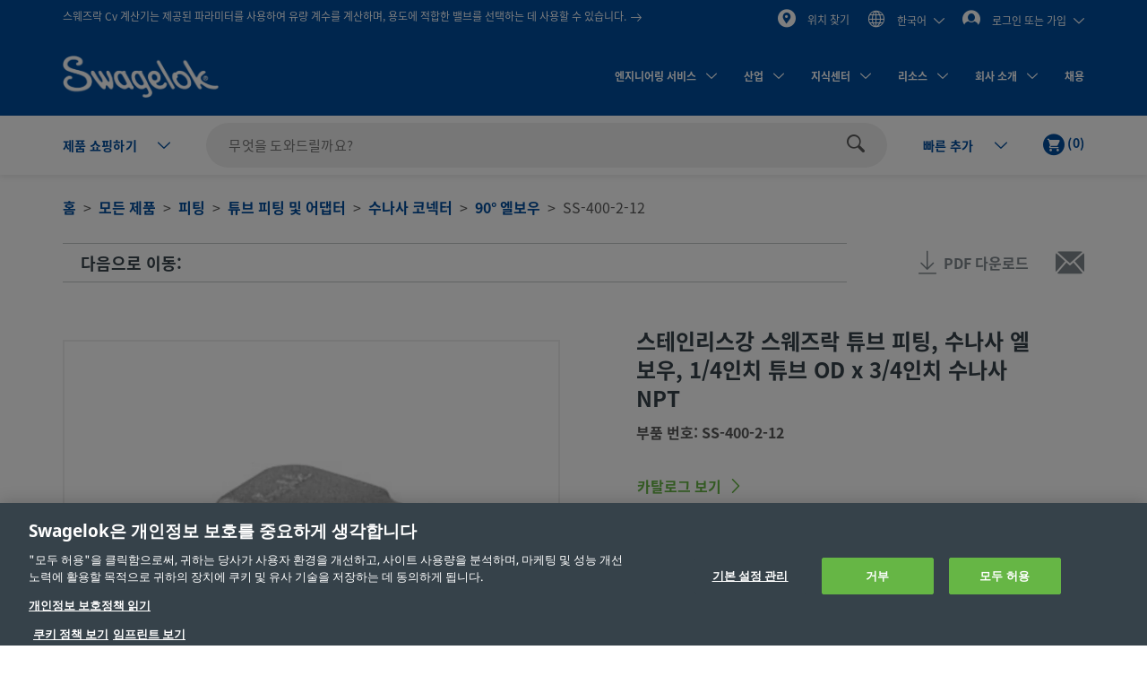

--- FILE ---
content_type: text/html;charset=UTF-8
request_url: https://products.swagelok.com/ko/c/90-%eb%8f%84-%ec%97%98%eb%b3%b4%ec%9a%b0/p/SS-400-2-12
body_size: 45840
content:
<!DOCTYPE html>
<html lang="ko">
<head>
	<title>
		&#49828;&#53580;&#51064;&#47532;&#49828;&#44053; &#49828;&#50920;&#51592;&#46973; &#53916;&#48652; &#54588;&#54021;, &#49688;&#45208;&#49324; &#50648;&#48372;&#50864;, 1/4&#51064;&#52824; &#53916;&#48652; OD x 3/4&#51064;&#52824; &#49688;&#45208;&#49324; NPT | Swagelok</title>

	<meta http-equiv="Content-Type" content="text/html; charset=utf-8"/>
	<meta http-equiv="X-UA-Compatible" content="IE=edge">
	<meta charset="utf-8">
	<meta name="viewport" content="width=device-width, initial-scale=1, user-scalable=no">
	<meta name="format-detection" content="telephone=no">

	<meta name="keywords">
<meta name="description">
<meta name="robots" content="index,follow">
<link rel="shortcut icon" type="image/x-icon" media="all" href="/_ui/responsive/theme-swagelok/images/favicon.ico" />
		<link rel="canonical" href="https://products.swagelok.com/ko/c/90-도-엘보우/p/SS-400-2-12" />
	<link rel="alternate" hreflang="x-default" href="https://products.swagelok.com/en/c/90-degree-elbows/p/SS-400-2-12" />
		<link rel="alternate" hreflang="en" href="https://products.swagelok.com/en/c/90-degree-elbows/p/SS-400-2-12" />
	<link rel="alternate" hreflang="de" href="https://products.swagelok.com/de/c/90-grad-winkelverschraubungen/p/SS-400-2-12" />
	<link rel="alternate" hreflang="es" href="https://products.swagelok.com/es/c/codos-de-90-grado/p/SS-400-2-12" />
	<link rel="alternate" hreflang="fr" href="https://products.swagelok.com/fr/c/coudes-à-90-degré/p/SS-400-2-12" />
	<link rel="alternate" hreflang="ja" href="https://products.swagelok.com/ja/c/90-角度エルボー型/p/SS-400-2-12" />
	<link rel="alternate" hreflang="ko" href="https://products.swagelok.com/ko/c/90-도-엘보우/p/SS-400-2-12" />
	<link rel="alternate" hreflang="ru" href="https://products.swagelok.com/ru/c/Угольники-90-градус/p/SS-400-2-12" />
	<link rel="alternate" hreflang="zh" href="https://products.swagelok.com.cn/zh/c/90-度弯头/p/SS-400-2-12" />
	<style>.resetListStyle{list-style:none;padding-left:0}html{font-family:sans-serif;-ms-text-size-adjust:100%;-webkit-text-size-adjust:100%}body{margin:0}article,aside,details,figcaption,figure,footer,header,hgroup,main,menu,nav,section,summary{display:block}audio,canvas,progress,video{display:inline-block;vertical-align:baseline}audio:not([controls]){display:none;height:0}[hidden],template{display:none}a{background-color:transparent}a:active,a:hover{outline:0}abbr[title]{border-bottom:none;text-decoration:underline;text-decoration:underline dotted}b,strong{font-weight:700}dfn{font-style:italic}h1{font-size:2em;margin:.67em 0}mark{background:#ff0;color:#000}small{font-size:80%}sub,sup{font-size:75%;line-height:0;position:relative;vertical-align:baseline}sup{top:-.5em}sub{bottom:-.25em}img{border:0}svg:not(:root){overflow:hidden}figure{margin:1em 40px}hr{box-sizing:content-box;height:0}pre{overflow:auto}code,kbd,pre,samp{font-family:monospace,monospace;font-size:1em}button,input,optgroup,select,textarea{color:inherit;font:inherit;margin:0}button{overflow:visible}button,select{text-transform:none}button,html input[type=button],input[type=reset],input[type=submit]{-webkit-appearance:button;cursor:pointer}button[disabled],html input[disabled]{cursor:default}button::-moz-focus-inner,input::-moz-focus-inner{border:0;padding:0}input{line-height:normal}input[type=checkbox],input[type=radio]{box-sizing:border-box;padding:0}input[type=number]::-webkit-inner-spin-button,input[type=number]::-webkit-outer-spin-button{height:auto}input[type=search]{-webkit-appearance:textfield;box-sizing:content-box}input[type=search]::-webkit-search-cancel-button,input[type=search]::-webkit-search-decoration{-webkit-appearance:none}fieldset{border:1px solid silver;margin:0 2px;padding:.35em .625em .75em}legend{border:0;padding:0}textarea{overflow:auto}optgroup{font-weight:700}table{border-collapse:collapse;border-spacing:0}td,th{padding:0}.clearfix:after,.clearfix:before,.container-fluid:after,.container-fluid:before,.container:after,.container:before,.dl-horizontal dd:after,.dl-horizontal dd:before,.row:after,.row:before{content:" ";display:table}.clearfix:after,.container-fluid:after,.container:after,.dl-horizontal dd:after,.row:after{clear:both}.center-block{display:block;margin-left:auto;margin-right:auto}.pull-right{float:right!important}.pull-left{float:left!important}.hide{display:none!important}.show{display:block!important}.invisible{visibility:hidden}.text-hide{background-color:transparent;border:0;color:transparent;font:0/0 a;text-shadow:none}.hidden{display:none!important}.affix{position:fixed}@font-face{font-family:Dosis;font-style:normal;font-weight:300;src:url(https://fonts.gstatic.com/s/dosis/v34/HhyJU5sn9vOmLxNkIwRSjTVNWLEJabMl2xMB.ttf) format("truetype")}@font-face{font-family:Dosis;font-style:normal;font-weight:400;src:url(https://fonts.gstatic.com/s/dosis/v34/HhyJU5sn9vOmLxNkIwRSjTVNWLEJN7Ml2xMB.ttf) format("truetype")}@font-face{font-family:Dosis;font-style:normal;font-weight:500;src:url(https://fonts.gstatic.com/s/dosis/v34/HhyJU5sn9vOmLxNkIwRSjTVNWLEJBbMl2xMB.ttf) format("truetype")}@font-face{font-family:Dosis;font-style:normal;font-weight:600;src:url(https://fonts.gstatic.com/s/dosis/v34/HhyJU5sn9vOmLxNkIwRSjTVNWLEJ6bQl2xMB.ttf) format("truetype")}@font-face{font-family:Noto Sans;font-style:normal;font-weight:700;src:url(/_ui/responsive/theme-swagelok/fonts/NotoSans-Bold.woff) format("woff"),url(/_ui/responsive/theme-swagelok/fonts/NotoSans-Bold.svg#NotoSans-Bold) format("svg")}@font-face{font-family:Noto Sans;font-style:italic;font-weight:700;src:url(/_ui/responsive/theme-swagelok/fonts/NotoSans-BoldItalic.woff) format("woff"),url(/_ui/responsive/theme-swagelok/fonts/NotoSans-BoldItalic.svg#NotoSans-BoldItalic) format("svg")}@font-face{font-family:Noto Sans;font-style:italic;font-weight:400;src:url(/_ui/responsive/theme-swagelok/fonts/NotoSans-Italic.woff) format("woff"),url(/_ui/responsive/theme-swagelok/fonts/NotoSans-Italic.svg#NotoSans-Italic) format("svg")}@font-face{font-family:Noto Sans;font-style:normal;font-weight:400;src:url(/_ui/responsive/theme-swagelok/fonts/NotoSans-Regular.woff) format("woff"),url(/_ui/responsive/theme-swagelok/fonts/NotoSans-Regular.svg#NotoSans-Regular) format("svg")}@font-face{font-family:Noto Sans SC;font-style:normal;font-weight:400;src:url(/_ui/responsive/theme-swagelok/fonts/NotoSansSC-Regular.woff) format("woff"),url(/_ui/responsive/theme-swagelok/fonts/NotoSansSC-Regular.svg#NotoSansSC) format("svg")}@font-face{font-family:Noto Sans SC;font-style:normal;font-weight:700;src:url(/_ui/responsive/theme-swagelok/fonts/NotoSansSC-Bold.woff) format("woff"),url(/_ui/responsive/theme-swagelok/fonts/NotoSansSC-Bold.svg#NotoSansSC) format("svg")}@font-face{font-family:Noto Sans JP;font-style:normal;font-weight:400;src:url(/_ui/responsive/theme-swagelok/fonts/NotoSansJP-Regular.woff) format("woff"),url(/_ui/responsive/theme-swagelok/fonts/NotoSansJP-Regular.svg#NotoSansJP) format("svg")}@font-face{font-family:Noto Sans JP;font-style:normal;font-weight:700;src:url(/_ui/responsive/theme-swagelok/fonts/NotoSansJP-Bold.woff) format("woff"),url(/_ui/responsive/theme-swagelok/fonts/NotoSansJP-Bold.svg#NotoSansJP) format("svg")}@font-face{font-family:Noto Sans KR;font-style:normal;font-weight:700;src:url(/_ui/responsive/theme-swagelok/fonts/NotoSansKR-Bold.woff) format("woff"),url(/_ui/responsive/theme-swagelok/fonts/NotoSansKR-Bold.svg#NotoSansKR) format("svg")}@font-face{font-family:Noto Sans KR;font-style:normal;font-weight:400;src:url(/_ui/responsive/theme-swagelok/fonts/NotoSansKR-Regular.woff) format("woff"),url(/_ui/responsive/theme-swagelok/fonts/NotoSansKR-Regular.svg#NotoSansKR) format("svg")}*,:after,:before{-webkit-box-sizing:border-box;-moz-box-sizing:border-box;box-sizing:border-box}html{-webkit-tap-highlight-color:rgba(0,0,0,0)}body,html{font-size:16px}body{background-color:#fff;color:#595959;font-family:Noto Sans,Microsoft YaHei,Helvetica,Arial,sans-serif;line-height:1.375}button,input,select,textarea{font-family:inherit;font-size:inherit;line-height:inherit}a{color:#66b645;text-decoration:none}a:focus,a:hover{color:#469625;text-decoration:underline}a:focus{outline:5px auto -webkit-focus-ring-color;outline-offset:-2px}figure{margin:0}img{vertical-align:middle}.img-responsive{display:block;height:auto;max-width:100%}.img-rounded{border-radius:6px}.img-thumbnail{background-color:#fff;border:1px solid #ddd;border-radius:3px;display:inline-block;height:auto;line-height:1.375;max-width:100%;padding:4px;-webkit-transition:all .2s ease-in-out;-o-transition:all .2s ease-in-out;transition:all .2s ease-in-out}.img-circle{border-radius:50%}hr{border:0;border-top:1px solid #eee;margin-bottom:22px;margin-top:22px}.sr-only{position:absolute}.sr-only-focusable:active,.sr-only-focusable:focus{height:auto;margin:0;overflow:visible;position:static;width:auto;clip:auto}[role=button]{cursor:pointer}html{font-size:unset}html[lang=zh] body{font-family:Noto Sans SC,Noto Sans,Microsoft YaHei,Helvetica,Arial,sans-serif}html[lang=ja] body{font-family:Noto Sans JP,Noto Sans,Microsoft YaHei,Helvetica,Arial,sans-serif}html[lang=ko] body{font-family:Noto Sans KR,Noto Sans,Microsoft YaHei,Helvetica,Arial,sans-serif}.h1,.h2,.h3,.h4,.h5,.h6,h1,h2,h3,h4,h5,h6{color:#36424a;font-family:inherit;font-weight:700;line-height:1.1}.h1 .small,.h1 small,.h2 .small,.h2 small,.h3 .small,.h3 small,.h4 .small,.h4 small,.h5 .small,.h5 small,.h6 .small,.h6 small,h1 .small,h1 small,h2 .small,h2 small,h3 .small,h3 small,h4 .small,h4 small,h5 .small,h5 small,h6 .small,h6 small{color:#777;font-weight:400;line-height:1}.h1,.h2,.h3,h1,h2,h3{margin-bottom:11px;margin-top:22px}.h1 .small,.h1 small,.h2 .small,.h2 small,.h3 .small,.h3 small,h1 .small,h1 small,h2 .small,h2 small,h3 .small,h3 small{font-size:65%}.h4,.h5,.h6,h4,h5,h6{margin-bottom:11px;margin-top:11px}.h4 .small,.h4 small,.h5 .small,.h5 small,.h6 .small,.h6 small,h4 .small,h4 small,h5 .small,h5 small,h6 .small,h6 small{font-size:75%}.h1,h1{font-size:41px}.h2,h2{font-size:34px}.h3,h3{font-size:28px}.h4,h4{font-size:20px}.h5,h5{font-size:16px}.h6,h6{font-size:14px}p{margin:0 0 11px}.lead{font-size:18px;font-weight:300;line-height:1.4;margin-bottom:22px}@media (min-width:768px){.lead{font-size:24px}}.small,small{font-size:87%}.mark,mark{background-color:#fcf8e3;padding:.2em}.text-left{text-align:left}.text-right{text-align:right}.text-center{text-align:center}.text-justify{text-align:justify}.text-nowrap{white-space:nowrap}.text-lowercase{text-transform:lowercase}.text-uppercase{text-transform:uppercase}.text-capitalize{text-transform:capitalize}.text-muted{color:#777}.text-primary{color:#66b645}a.text-primary:focus,a.text-primary:hover{color:#519137}.text-success{color:#3c763d}a.text-success:focus,a.text-success:hover{color:#2b542c}.text-info{color:#31708f}a.text-info:focus,a.text-info:hover{color:#245269}.text-warning{color:#8a6d3b}a.text-warning:focus,a.text-warning:hover{color:#66512c}.text-danger{color:#a94442}a.text-danger:focus,a.text-danger:hover{color:#843534}.bg-primary{background-color:#66b645;color:#fff}a.bg-primary:focus,a.bg-primary:hover{background-color:#519137}.bg-success{background-color:#dff0d8}a.bg-success:focus,a.bg-success:hover{background-color:#c1e2b3}.bg-info{background-color:#d9edf7}a.bg-info:focus,a.bg-info:hover{background-color:#afd9ee}.bg-warning{background-color:#fcf8e3}a.bg-warning:focus,a.bg-warning:hover{background-color:#f7ecb5}.bg-danger{background-color:#f2dede}a.bg-danger:focus,a.bg-danger:hover{background-color:#e4b9b9}.page-header{border-bottom:1px solid #eee;margin:44px 0 22px;padding-bottom:10px}ol,ul{margin-bottom:11px;margin-top:0}ol ol,ol ul,ul ol,ul ul{margin-bottom:0}.list-inline,.list-unstyled{list-style:none;padding-left:0}.list-inline{margin-left:-5px}.list-inline>li{display:inline-block;padding-left:5px;padding-right:5px}dl{margin-bottom:22px;margin-top:0}dd,dt{line-height:1.375}dt{font-weight:700}dd{margin-left:0}@media (min-width:768px){.dl-horizontal dt{clear:left;float:left;overflow:hidden;text-align:right;text-overflow:ellipsis;white-space:nowrap;width:160px}.dl-horizontal dd{margin-left:180px}}abbr[data-original-title],abbr[title]{cursor:help}.initialism{font-size:90%;text-transform:uppercase}blockquote{border-left:5px solid #eee;font-size:20px;margin:0 0 22px;padding:11px 22px}blockquote ol:last-child,blockquote p:last-child,blockquote ul:last-child{margin-bottom:0}blockquote .small,blockquote footer,blockquote small{color:#777;display:block;font-size:80%;line-height:1.375}blockquote .small:before,blockquote footer:before,blockquote small:before{content:"\2014 \00A0"}.blockquote-reverse,blockquote.pull-right{border-left:0;border-right:5px solid #eee;padding-left:0;padding-right:15px;text-align:right}.blockquote-reverse .small:before,.blockquote-reverse footer:before,.blockquote-reverse small:before,blockquote.pull-right .small:before,blockquote.pull-right footer:before,blockquote.pull-right small:before{content:""}.blockquote-reverse .small:after,.blockquote-reverse footer:after,.blockquote-reverse small:after,blockquote.pull-right .small:after,blockquote.pull-right footer:after,blockquote.pull-right small:after{content:"\00A0 \2014"}address{font-style:normal;line-height:1.375;margin-bottom:22px}.container{margin-left:auto;margin-right:auto;padding-left:15px;padding-right:15px}@media (min-width:768px){.container{width:750px}}@media (min-width:992px){.container{width:970px}}@media (min-width:1200px){.container{width:1170px}}.container-fluid{margin-left:auto;margin-right:auto;padding-left:15px;padding-right:15px}.row{margin-left:-15px;margin-right:-15px}.row-no-gutters{margin-left:0;margin-right:0}.row-no-gutters [class*=col-]{padding-left:0;padding-right:0}.col-lg-1,.col-lg-10,.col-lg-11,.col-lg-12,.col-lg-2,.col-lg-3,.col-lg-4,.col-lg-5,.col-lg-6,.col-lg-7,.col-lg-8,.col-lg-9,.col-md-1,.col-md-10,.col-md-11,.col-md-12,.col-md-2,.col-md-3,.col-md-4,.col-md-5,.col-md-6,.col-md-7,.col-md-8,.col-md-9,.col-sm-1,.col-sm-10,.col-sm-11,.col-sm-12,.col-sm-2,.col-sm-3,.col-sm-4,.col-sm-5,.col-sm-6,.col-sm-7,.col-sm-8,.col-sm-9,.col-xs-1,.col-xs-10,.col-xs-11,.col-xs-12,.col-xs-2,.col-xs-3,.col-xs-4,.col-xs-5,.col-xs-6,.col-xs-7,.col-xs-8,.col-xs-9{min-height:1px;padding-left:15px;padding-right:15px;position:relative}.col-xs-1,.col-xs-10,.col-xs-11,.col-xs-12,.col-xs-2,.col-xs-3,.col-xs-4,.col-xs-5,.col-xs-6,.col-xs-7,.col-xs-8,.col-xs-9{float:left}.col-xs-12{width:100%}.col-xs-11{width:91.66666667%}.col-xs-10{width:83.33333333%}.col-xs-9{width:75%}.col-xs-8{width:66.66666667%}.col-xs-7{width:58.33333333%}.col-xs-6{width:50%}.col-xs-5{width:41.66666667%}.col-xs-4{width:33.33333333%}.col-xs-3{width:25%}.col-xs-2{width:16.66666667%}.col-xs-1{width:8.33333333%}.col-xs-pull-12{right:100%}.col-xs-pull-11{right:91.66666667%}.col-xs-pull-10{right:83.33333333%}.col-xs-pull-9{right:75%}.col-xs-pull-8{right:66.66666667%}.col-xs-pull-7{right:58.33333333%}.col-xs-pull-6{right:50%}.col-xs-pull-5{right:41.66666667%}.col-xs-pull-4{right:33.33333333%}.col-xs-pull-3{right:25%}.col-xs-pull-2{right:16.66666667%}.col-xs-pull-1{right:8.33333333%}.col-xs-pull-0{right:auto}.col-xs-push-12{left:100%}.col-xs-push-11{left:91.66666667%}.col-xs-push-10{left:83.33333333%}.col-xs-push-9{left:75%}.col-xs-push-8{left:66.66666667%}.col-xs-push-7{left:58.33333333%}.col-xs-push-6{left:50%}.col-xs-push-5{left:41.66666667%}.col-xs-push-4{left:33.33333333%}.col-xs-push-3{left:25%}.col-xs-push-2{left:16.66666667%}.col-xs-push-1{left:8.33333333%}.col-xs-push-0{left:auto}.col-xs-offset-12{margin-left:100%}.col-xs-offset-11{margin-left:91.66666667%}.col-xs-offset-10{margin-left:83.33333333%}.col-xs-offset-9{margin-left:75%}.col-xs-offset-8{margin-left:66.66666667%}.col-xs-offset-7{margin-left:58.33333333%}.col-xs-offset-6{margin-left:50%}.col-xs-offset-5{margin-left:41.66666667%}.col-xs-offset-4{margin-left:33.33333333%}.col-xs-offset-3{margin-left:25%}.col-xs-offset-2{margin-left:16.66666667%}.col-xs-offset-1{margin-left:8.33333333%}.col-xs-offset-0{margin-left:0}@media (min-width:768px){.col-sm-1,.col-sm-10,.col-sm-11,.col-sm-12,.col-sm-2,.col-sm-3,.col-sm-4,.col-sm-5,.col-sm-6,.col-sm-7,.col-sm-8,.col-sm-9{float:left}.col-sm-12{width:100%}.col-sm-11{width:91.66666667%}.col-sm-10{width:83.33333333%}.col-sm-9{width:75%}.col-sm-8{width:66.66666667%}.col-sm-7{width:58.33333333%}.col-sm-6{width:50%}.col-sm-5{width:41.66666667%}.col-sm-4{width:33.33333333%}.col-sm-3{width:25%}.col-sm-2{width:16.66666667%}.col-sm-1{width:8.33333333%}.col-sm-pull-12{right:100%}.col-sm-pull-11{right:91.66666667%}.col-sm-pull-10{right:83.33333333%}.col-sm-pull-9{right:75%}.col-sm-pull-8{right:66.66666667%}.col-sm-pull-7{right:58.33333333%}.col-sm-pull-6{right:50%}.col-sm-pull-5{right:41.66666667%}.col-sm-pull-4{right:33.33333333%}.col-sm-pull-3{right:25%}.col-sm-pull-2{right:16.66666667%}.col-sm-pull-1{right:8.33333333%}.col-sm-pull-0{right:auto}.col-sm-push-12{left:100%}.col-sm-push-11{left:91.66666667%}.col-sm-push-10{left:83.33333333%}.col-sm-push-9{left:75%}.col-sm-push-8{left:66.66666667%}.col-sm-push-7{left:58.33333333%}.col-sm-push-6{left:50%}.col-sm-push-5{left:41.66666667%}.col-sm-push-4{left:33.33333333%}.col-sm-push-3{left:25%}.col-sm-push-2{left:16.66666667%}.col-sm-push-1{left:8.33333333%}.col-sm-push-0{left:auto}.col-sm-offset-12{margin-left:100%}.col-sm-offset-11{margin-left:91.66666667%}.col-sm-offset-10{margin-left:83.33333333%}.col-sm-offset-9{margin-left:75%}.col-sm-offset-8{margin-left:66.66666667%}.col-sm-offset-7{margin-left:58.33333333%}.col-sm-offset-6{margin-left:50%}.col-sm-offset-5{margin-left:41.66666667%}.col-sm-offset-4{margin-left:33.33333333%}.col-sm-offset-3{margin-left:25%}.col-sm-offset-2{margin-left:16.66666667%}.col-sm-offset-1{margin-left:8.33333333%}.col-sm-offset-0{margin-left:0}}@media (min-width:992px){.col-md-1,.col-md-10,.col-md-11,.col-md-12,.col-md-2,.col-md-3,.col-md-4,.col-md-5,.col-md-6,.col-md-7,.col-md-8,.col-md-9{float:left}.col-md-12{width:100%}.col-md-11{width:91.66666667%}.col-md-10{width:83.33333333%}.col-md-9{width:75%}.col-md-8{width:66.66666667%}.col-md-7{width:58.33333333%}.col-md-6{width:50%}.col-md-5{width:41.66666667%}.col-md-4{width:33.33333333%}.col-md-3{width:25%}.col-md-2{width:16.66666667%}.col-md-1{width:8.33333333%}.col-md-pull-12{right:100%}.col-md-pull-11{right:91.66666667%}.col-md-pull-10{right:83.33333333%}.col-md-pull-9{right:75%}.col-md-pull-8{right:66.66666667%}.col-md-pull-7{right:58.33333333%}.col-md-pull-6{right:50%}.col-md-pull-5{right:41.66666667%}.col-md-pull-4{right:33.33333333%}.col-md-pull-3{right:25%}.col-md-pull-2{right:16.66666667%}.col-md-pull-1{right:8.33333333%}.col-md-pull-0{right:auto}.col-md-push-12{left:100%}.col-md-push-11{left:91.66666667%}.col-md-push-10{left:83.33333333%}.col-md-push-9{left:75%}.col-md-push-8{left:66.66666667%}.col-md-push-7{left:58.33333333%}.col-md-push-6{left:50%}.col-md-push-5{left:41.66666667%}.col-md-push-4{left:33.33333333%}.col-md-push-3{left:25%}.col-md-push-2{left:16.66666667%}.col-md-push-1{left:8.33333333%}.col-md-push-0{left:auto}.col-md-offset-12{margin-left:100%}.col-md-offset-11{margin-left:91.66666667%}.col-md-offset-10{margin-left:83.33333333%}.col-md-offset-9{margin-left:75%}.col-md-offset-8{margin-left:66.66666667%}.col-md-offset-7{margin-left:58.33333333%}.col-md-offset-6{margin-left:50%}.col-md-offset-5{margin-left:41.66666667%}.col-md-offset-4{margin-left:33.33333333%}.col-md-offset-3{margin-left:25%}.col-md-offset-2{margin-left:16.66666667%}.col-md-offset-1{margin-left:8.33333333%}.col-md-offset-0{margin-left:0}}@media (min-width:1200px){.col-lg-1,.col-lg-10,.col-lg-11,.col-lg-12,.col-lg-2,.col-lg-3,.col-lg-4,.col-lg-5,.col-lg-6,.col-lg-7,.col-lg-8,.col-lg-9{float:left}.col-lg-12{width:100%}.col-lg-11{width:91.66666667%}.col-lg-10{width:83.33333333%}.col-lg-9{width:75%}.col-lg-8{width:66.66666667%}.col-lg-7{width:58.33333333%}.col-lg-6{width:50%}.col-lg-5{width:41.66666667%}.col-lg-4{width:33.33333333%}.col-lg-3{width:25%}.col-lg-2{width:16.66666667%}.col-lg-1{width:8.33333333%}.col-lg-pull-12{right:100%}.col-lg-pull-11{right:91.66666667%}.col-lg-pull-10{right:83.33333333%}.col-lg-pull-9{right:75%}.col-lg-pull-8{right:66.66666667%}.col-lg-pull-7{right:58.33333333%}.col-lg-pull-6{right:50%}.col-lg-pull-5{right:41.66666667%}.col-lg-pull-4{right:33.33333333%}.col-lg-pull-3{right:25%}.col-lg-pull-2{right:16.66666667%}.col-lg-pull-1{right:8.33333333%}.col-lg-pull-0{right:auto}.col-lg-push-12{left:100%}.col-lg-push-11{left:91.66666667%}.col-lg-push-10{left:83.33333333%}.col-lg-push-9{left:75%}.col-lg-push-8{left:66.66666667%}.col-lg-push-7{left:58.33333333%}.col-lg-push-6{left:50%}.col-lg-push-5{left:41.66666667%}.col-lg-push-4{left:33.33333333%}.col-lg-push-3{left:25%}.col-lg-push-2{left:16.66666667%}.col-lg-push-1{left:8.33333333%}.col-lg-push-0{left:auto}.col-lg-offset-12{margin-left:100%}.col-lg-offset-11{margin-left:91.66666667%}.col-lg-offset-10{margin-left:83.33333333%}.col-lg-offset-9{margin-left:75%}.col-lg-offset-8{margin-left:66.66666667%}.col-lg-offset-7{margin-left:58.33333333%}.col-lg-offset-6{margin-left:50%}.col-lg-offset-5{margin-left:41.66666667%}.col-lg-offset-4{margin-left:33.33333333%}.col-lg-offset-3{margin-left:25%}.col-lg-offset-2{margin-left:16.66666667%}.col-lg-offset-1{margin-left:8.33333333%}.col-lg-offset-0{margin-left:0}}html{scroll-padding-top:73px}small{font-size:87.5%}.s-cms-section{margin-bottom:55px;margin-top:45px}@media (min-width:992px){.s-cms-section{margin-bottom:100px;margin-top:120px}}.s-row--aligned{display:flex;flex-flow:row wrap}.s-row--aligned:before{display:block}.s-headline-link{color:#004d9e;cursor:pointer;display:block;text-decoration:none}.s-headline-link.focus,.s-headline-link.hover,.s-headline-link:focus,.s-headline-link:hover{color:#004d9e;text-decoration:underline}.s-headline-link.active,.s-headline-link:active{color:#0091ba}.s-headline-link.btn{background:none;padding-left:0;padding-right:0;text-transform:none}.s-headline-link--inline{display:inline-block}.s-headline-link--primary{color:#66b645!important}.s-text-right-align{text-align:right!important}.s-inline-nav{list-style:none;margin-bottom:0;padding-left:0}.s-inline-nav>li{display:inline-block}.s-lock-scroll{overflow:hidden}.s-lock-scroll:before{background-color:rgba(54,66,74,.75);content:"";height:100%;left:0;position:absolute;top:0;width:100%;z-index:890}.no-space,.no-space .yCmsComponent{padding:0!important}.s-disclaimer{line-height:24px;line-height:1.5rem}.s-disclaimer p{margin-bottom:1.5rem}.sr-only{height:1px;margin:-1px;overflow:hidden;padding:0;position:absolute!important;width:1px;clip:rect(0,0,0,0);border:0}.s-global-loader{bottom:0;display:none;left:0;position:fixed;right:0;top:0;z-index:900}.s-global-loader .icon-loading{font-size:12px;top:50%}.s-global-loader .icon-loading,.s-global-loader__message{left:50%;position:absolute;transform:translate(-50%,-50%)}.s-global-loader__message{color:#fff;font-size:.8rem;font-weight:bolder;text-align:center;top:54%}@media (max-width:992px){.s-global-loader__message{top:56%}}@media (max-width:480px){.s-global-loader__message{top:58%}}@media (max-device-width:1199px){.s-hidden-on-mobile-tablet{display:none!important}}@media (min-device-width:1200px){.s-hidden-on-desktop{display:none!important}}.s-anchor{display:block;position:relative;top:-20px;visibility:hidden}.s-video-container{overflow:hidden;padding-top:56.25%;position:relative}.s-video-container .s-video{border:0;height:100%;left:0;position:absolute;top:0;width:100%}iframe{border:0}.rte-embedded-youtube-video{display:block;margin:1.5rem auto;width:100%}.floatImageLeft .rte-embedded-youtube-video iframe,.floatImageRight .rte-embedded-youtube-video iframe,.rte-embedded-youtube-video iframe{border-width:0;display:block;height:auto;margin:0 auto;width:280px}@media only screen and (min-width:41.75em){.rte-embedded-youtube-video,.rte-embedded-youtube-video iframe{height:267px;width:475px}}@media only screen and (min-width:64em){.rte-embedded-youtube-video,.rte-embedded-youtube-video iframe{height:315px;width:560px}}@media (min-width:992px){.s-row--md-reverse{display:flex;flex-direction:row-reverse}}@media not all and (min-resolution:0.001dpcm){@supports (-webkit-appearance:none) and (stroke-color:transparent){.s-anchor{top:-73px}}}.s-h1,h1{font-size:32px;font-size:2rem;line-height:43px;line-height:2.69rem}@media (min-width:992px){.s-h1,h1{font-size:42px;font-size:2.63rem;line-height:60px;line-height:3.75rem}}.s-h2,h2{font-size:30px;font-size:1.88rem;line-height:36px;line-height:2.25rem}@media (min-width:992px){.s-h2,h2{font-size:36px;font-size:2.25rem;line-height:42px;line-height:2.63rem}}.s-h3,h3{font-size:28px;font-size:1.75rem;line-height:38px;line-height:2.38rem}@media (min-width:992px){.s-h3,h3{font-size:30px;font-size:1.88rem;line-height:36px;line-height:2.25rem}}.s-h4,h4{color:#595959;font-size:18px;font-size:1.13rem;font-weight:400;line-height:28px;line-height:1.75rem}.s-h5,.s-headline-link,h5{color:#004d9e;font-weight:700}.s-h5,.s-h6,.s-headline-link,h5,h6{font-size:18px;font-size:1.13rem;line-height:24px;line-height:1.5rem}.s-small{font-size:14px;font-size:.88rem;line-height:19px;line-height:1.19rem}p{line-height:24px;line-height:1.5rem}.main__inner-wrapper a:not(.s-ssc-info__item-value),.s-mega-menu__items a:not(.s-ssc-info__item-value){font-weight:700}.main__inner-wrapper .s-category-item__sub-list a,.s-mega-menu__items .s-category-item__sub-list a{font-weight:400}.s-hero-block__image{height:210px;left:0;overflow:hidden;position:absolute;right:0;top:0;z-index:-1}.s-hero-block__image img{height:100%;object-fit:cover;width:100%}@media (min-width:992px){.s-hero-block__image{height:100%}}.s-hero-block__content{background:#fff;box-shadow:0 2px 10px 0 rgba(0,0,0,.3);padding:30px 25px}.s-hero-block__headline{font-size:30px;font-size:1.88rem;line-height:36px;line-height:2.25rem;margin-bottom:25px}@media (min-width:992px){.s-hero-block__headline{font-size:36px;font-size:2.25rem;line-height:42px;line-height:2.63rem}}.s-hero-block__text{margin-bottom:25px}.s-hero-block{margin-bottom:40px;padding-top:100px;position:relative;width:100%}.s-hero-block .s-hero-block__container{height:100%}@media (min-width:992px){.s-hero-block__content{box-shadow:none;max-width:905px;padding:35px 45px;position:relative;top:50%;transform:translateY(-50%)}.s-hero-block{height:410px;padding-top:0}.s-hero-block--tall{height:610px}.s-hero-block--tall .s-hero-block__container{padding:0}.s-hero-block--tall .s-hero-block__content{max-width:845px;padding:55px 60px}}.s-hero-punchout-block__image{height:100%;max-height:410px;overflow:hidden;position:absolute;width:100%;z-index:-1}.s-hero-punchout-block__image img{height:100%;object-fit:cover;width:100%}.s-hero-punchout-block{margin-bottom:40px;position:relative;width:100%}.s-hero-punchout-block__container{height:100%;padding-bottom:50px;padding-top:50px}.s-hero-punchout-block__content{background:#fff;box-shadow:0 2px 10px 0 rgba(0,0,0,.3);padding:30px 25px}</style><link rel="preload" href="/_ui/responsive/theme-swagelok/css/bundle.fdbd412817efd9d5783c.css" as="style"><link rel="stylesheet" href="/_ui/responsive/theme-swagelok/css/bundle.fdbd412817efd9d5783c.css"><link rel="preload" href="/_ui/addons/assistedservicestorefront/responsive/common/css/assistedservicestorefront.css" as="style"/>
			<link rel="stylesheet" type="text/css" media="all" href="/_ui/addons/assistedservicestorefront/responsive/common/css/assistedservicestorefront.css"/>
		<link rel="preload" href="/_ui/addons/assistedservicestorefront/responsive/common/css/storeFinder.css" as="style"/>
			<link rel="stylesheet" type="text/css" media="all" href="/_ui/addons/assistedservicestorefront/responsive/common/css/storeFinder.css"/>
		<link rel="preload" href="/_ui/addons/assistedservicestorefront/responsive/common/css/customer360.css" as="style"/>
			<link rel="stylesheet" type="text/css" media="all" href="/_ui/addons/assistedservicestorefront/responsive/common/css/customer360.css"/>
		<link rel="preload" href="/_ui/addons/smarteditaddon/responsive/common/css/smarteditaddon.css" as="style"/>
			<link rel="stylesheet" type="text/css" media="all" href="/_ui/addons/smarteditaddon/responsive/common/css/smarteditaddon.css"/>
		<script>    
    const appendPreloadImages = (images) => { 
    const head = document.head
    let preloadImages = images.split(',').filter(Boolean); // Filter out any empty values
    let firstChild = head.firstChild;

    preloadImages.forEach((url) => {
        let link = document.createElement('link');
        link.rel = 'preload';
        link.href = url;
        link.as = 'image';
        head.insertBefore(link, firstChild);
    });
}
</script>















<script>(window.BOOMR_mq=window.BOOMR_mq||[]).push(["addVar",{"rua.upush":"false","rua.cpush":"false","rua.upre":"false","rua.cpre":"false","rua.uprl":"false","rua.cprl":"false","rua.cprf":"false","rua.trans":"","rua.cook":"false","rua.ims":"false","rua.ufprl":"false","rua.cfprl":"false","rua.isuxp":"false","rua.texp":"norulematch","rua.ceh":"false","rua.ueh":"false","rua.ieh.st":"0"}]);</script>
                              <script>!function(a){var e="https://s.go-mpulse.net/boomerang/",t="addEventListener";if("False"=="True")a.BOOMR_config=a.BOOMR_config||{},a.BOOMR_config.PageParams=a.BOOMR_config.PageParams||{},a.BOOMR_config.PageParams.pci=!0,e="https://s2.go-mpulse.net/boomerang/";if(window.BOOMR_API_key="KWQAB-E62QH-GRDGL-MZ5SZ-XZLA8",function(){function n(e){a.BOOMR_onload=e&&e.timeStamp||(new Date).getTime()}if(!a.BOOMR||!a.BOOMR.version&&!a.BOOMR.snippetExecuted){a.BOOMR=a.BOOMR||{},a.BOOMR.snippetExecuted=!0;var i,_,o,r=document.createElement("iframe");if(a[t])a[t]("load",n,!1);else if(a.attachEvent)a.attachEvent("onload",n);r.src="javascript:void(0)",r.title="",r.role="presentation",(r.frameElement||r).style.cssText="width:0;height:0;border:0;display:none;",o=document.getElementsByTagName("script")[0],o.parentNode.insertBefore(r,o);try{_=r.contentWindow.document}catch(O){i=document.domain,r.src="javascript:var d=document.open();d.domain='"+i+"';void(0);",_=r.contentWindow.document}_.open()._l=function(){var a=this.createElement("script");if(i)this.domain=i;a.id="boomr-if-as",a.src=e+"KWQAB-E62QH-GRDGL-MZ5SZ-XZLA8",BOOMR_lstart=(new Date).getTime(),this.body.appendChild(a)},_.write("<bo"+'dy onload="document._l();">'),_.close()}}(),"".length>0)if(a&&"performance"in a&&a.performance&&"function"==typeof a.performance.setResourceTimingBufferSize)a.performance.setResourceTimingBufferSize();!function(){if(BOOMR=a.BOOMR||{},BOOMR.plugins=BOOMR.plugins||{},!BOOMR.plugins.AK){var e=""=="true"?1:0,t="",n="cj3hgjqxblafy2lojjsq-f-dea61a983-clientnsv4-s.akamaihd.net",i="false"=="true"?2:1,_={"ak.v":"39","ak.cp":"1128448","ak.ai":parseInt("344777",10),"ak.ol":"0","ak.cr":8,"ak.ipv":4,"ak.proto":"h2","ak.rid":"df9fa55","ak.r":44093,"ak.a2":e,"ak.m":"a","ak.n":"essl","ak.bpcip":"18.118.115.0","ak.cport":56488,"ak.gh":"23.33.28.132","ak.quicv":"","ak.tlsv":"tls1.3","ak.0rtt":"","ak.0rtt.ed":"","ak.csrc":"-","ak.acc":"","ak.t":"1768835685","ak.ak":"hOBiQwZUYzCg5VSAfCLimQ==gzrbLfWmN5gy9qNTsJihAGB+lZM2UQdySDfbY5PjTsfI4NYEUkT7klNCL1PU7iR9vGYobXw4ufnnO/+nvAatshNog3ODy09CqQfKWo+/zvLATmqwnhdvKsum6UDnOv0Ig42Sb+sxB8FG7+E18lKbb0NPaaeie9lNM5+M4XYYYBaWVKm5iyeU6vkHscxQDmlRE8cKXPuxwF5Xah+k24atCUzKxNy+5YEpyu4Kyw/FWBZn2iFK/5ZQd5A6zqwUO1OXLAbSSfX0oo/KDv4DvOZwlAV2sK4eEL6qmHBiLh/gE4xwouuLxtWMtvP2HHm/FZKOclw55MkhlfEYPH2rK8xRYS+xAd66VWlCaud8liF6QrjQ+l0o2EYWFJxFsw5lRI0sxa6+OOx7ziaf3m/x6ohUGsbr5p0Rix904dcDu+3KcLY=","ak.pv":"45","ak.dpoabenc":"","ak.tf":i};if(""!==t)_["ak.ruds"]=t;var o={i:!1,av:function(e){var t="http.initiator";if(e&&(!e[t]||"spa_hard"===e[t]))_["ak.feo"]=void 0!==a.aFeoApplied?1:0,BOOMR.addVar(_)},rv:function(){var a=["ak.bpcip","ak.cport","ak.cr","ak.csrc","ak.gh","ak.ipv","ak.m","ak.n","ak.ol","ak.proto","ak.quicv","ak.tlsv","ak.0rtt","ak.0rtt.ed","ak.r","ak.acc","ak.t","ak.tf"];BOOMR.removeVar(a)}};BOOMR.plugins.AK={akVars:_,akDNSPreFetchDomain:n,init:function(){if(!o.i){var a=BOOMR.subscribe;a("before_beacon",o.av,null,null),a("onbeacon",o.rv,null,null),o.i=!0}return this},is_complete:function(){return!0}}}}()}(window);</script></head>

<body class="page-productDetails pageType-ProductPage template-pages-product-productLayout2Page  smartedit-page-uid-productDetails smartedit-page-uuid-eyJpdGVtSWQiOiJwcm9kdWN0RGV0YWlscyIsImNhdGFsb2dJZCI6InN3YWdlbG9rQ29udGVudENhdGFsb2ciLCJjYXRhbG9nVmVyc2lvbiI6Ik9ubGluZSJ9 smartedit-catalog-version-uuid-swagelokContentCatalog/Online  language-ko">
    	<!-- Google Tag Manager (noscript) -->
            <noscript><iframe src="https://www.googletagmanager.com/ns.html?id=GTM-NCZ7JK&gtm_auth=E3HEfeiYPaeWav5y735Mpw&gtm_preview=env-128&gtm_cookies_win=x"
                    height="0" width="0" style="display:none;visibility:hidden"></iframe></noscript>
                <!-- End Google Tag Manager (noscript) -->

	<main class="s-main" data-currency-iso-code="USD">
            <a href="#skip-to-content" class="skiptocontent" data-role="none">text.skipToContent</a>
            <a href="#skiptonavigation" class="skiptonavigation" data-role="none">text.skipToNavigation</a>

            <div class="yCmsContentSlot">
</div><input type="hidden" name="client-timezone-url" id="client-timezone-url"  value="/ko/client-timezone" />
<input type="hidden" id="client-timezone" value="" />
<header class="s-header js-header">
	<input type="hidden" name="userEmail" id="userEmail" class="userEmail" value="anonymous" />
    <a id="skiptonavigation"></a>
    <div class="s-mobile-header js-mobile-header visible-xs visible-sm">
        <div class="container s-mobile-header__content">
            <div class="s-header__flex-row s-header__flex-row--center-items">
                <div class="yCmsComponent s-header__logo">
<div class="banner__component simple-banner">
	<a href="https://www.swagelok.com"><img title="Swagelok"
				alt="Swagelok" src="/medias/logo-global-swagelok.png?context=[base64]"></a>
		</div></div><div class="s-mobile-header__actions">
                    <div class="s-mobile-header__search s-header-nav js-mobile-header-search-wrapper">
                        <button class="s-mobile-header__action js-mobile-header-top-action collapsed" data-toggle="collapse" data-target="#mobileSearch" aria-expanded="false" aria-controls="mobileSearch">
                            <span class="icon icon-search"></span>
                            <span class="sr-only">검색</span>
                        </button>
                        <div class="s-header-nav__content js-mobile-header-search collapse" id="mobileSearch"></div>
                    </div>
                    <button class="s-mobile-header__action js-mobile-header-menu-trigger">
                        <span class="icon icon-menu-toggle"></span>
                        <span class="sr-only">메뉴 열기</span>
                    </button>
                </div>
            </div>
        </div>
    </div>
    <div class="s-header__content">
        <div class="s-header__top js-header-top-content">
            <div class="container">
                <div class="s-header__flex-row">
                    <div class="yCmsComponent s-marketing-message hidden-xs hidden-sm">
<a href="https://www.swagelok.com/ko/resources/cv-calculator" target="_blank">
			<span>스웨즈락 Cv 계산기는 제공된 파라미터를 사용하여 유량 계수를 계산하며, 용도에 적합한 밸브를 선택하는 데 사용할 수 있습니다.</span><span class="icon icon-arrow-right" aria-hidden="true"></span>
		</a>
	</div><ul class="s-header__top-links s-header__flex-row">
                        <li>
                                <div class="s-dropdown s-header-nav hidden js-header-ssc-dropdown">
                                        <button class="s-dropdown__toggle s-header__top-link collapsed" type="button" data-toggle="collapse" data-target="#sscInfo" aria-expanded="false" aria-controls="sscInfo">
                                            <span class="icon icon-location" aria-hidden="true"></span>
                                            <span class="js-ssc-display-name"></span>
                                            <span class="icon icon-dropdown-toggle" aria-hidden="true"></span>
                                        </button>
                                        <div class="s-dropdown__content s-header-nav__content collapse" id="sscInfo">
                                        <div class="s-ssc-info js-ssc-info ">
</div>
<div class="s-header__ssc-action">
                                                    <a class="btn s-btn-tertiary js-mobile-header-menu-trigger" href="/ko/locator">
                                                        <span>판매 및 서비스 센터 변경</span>
                                                        <span class="icon icon-angle-right" aria-hidden="true"></span></a>
                                                </div>
                                            </div>
                                    </div>
                                    <a class="s-header__top-link  js-header-ssc-link" href="/ko/locator">
                                        <span class="icon icon-location" aria-hidden="true"></span>
                                        <span>위치 찾기</span>
                                    </a>
                                </li>

                            <li>
                                <div class="s-dropdown s-header-nav">
        <button class="s-dropdown__toggle s-header__top-link collapsed" type="button" data-toggle="collapse" data-target="#langList" aria-expanded="false" aria-controls="langList">
			<span class="icon icon-globe" aria-hidden="true"></span>
			<span>한국어</span>
			<span class="icon icon-dropdown-toggle" aria-hidden="true"></span>
        </button>

		<form id="lang-form" action="/ko/_s/language" method="post"><ul class="s-dropdown__content s-header-nav__content collapse" id="langList">
				<li><button class="s-header-nav__link" type="submit" value="de" name="code"
						data-analytics-category="Popup Navigation" data-analytics-event="change_language" data-analytics-item="de">
						Deutsch</button></li>
					<li><button class="s-header-nav__link" type="submit" value="en" name="code"
						data-analytics-category="Popup Navigation" data-analytics-event="change_language" data-analytics-item="en">
						English</button></li>
					<li><button class="s-header-nav__link" type="submit" value="es" name="code"
						data-analytics-category="Popup Navigation" data-analytics-event="change_language" data-analytics-item="es">
						Español</button></li>
					<li><button class="s-header-nav__link" type="submit" value="fr" name="code"
						data-analytics-category="Popup Navigation" data-analytics-event="change_language" data-analytics-item="fr">
						Français</button></li>
					<li><button class="s-header-nav__link" type="submit" value="ru" name="code"
						data-analytics-category="Popup Navigation" data-analytics-event="change_language" data-analytics-item="ru">
						Русский</button></li>
					<li><button class="s-header-nav__link" type="submit" value="zh" name="code"
						data-analytics-category="Popup Navigation" data-analytics-event="change_language" data-analytics-item="zh">
						简体中文</button></li>
					<li><button class="s-header-nav__link" type="submit" value="ja" name="code"
						data-analytics-category="Popup Navigation" data-analytics-event="change_language" data-analytics-item="ja">
						日本語</button></li>
					</ul>
		<div>
<input type="hidden" name="CSRFToken" value="269af400-2890-4f0a-8af2-4c2d6af82db0" />
</div></form></div>
</li>

                            <li>
                                    <div class="s-dropdown s-header-nav">
                                        <button class="s-dropdown__toggle s-header__top-link collapsed" type="button" data-toggle="collapse" data-target="#accountActions" aria-expanded="false" aria-controls="accountActions">
                                            <span class="icon icon-user" aria-hidden="true"></span>
                                            <span>로그인 또는 가입</span>
                                            <span class="icon icon-dropdown-toggle" aria-hidden="true"></span>
                                        </button>

                                        <ul class="s-dropdown__content s-header-nav__content collapse" id="accountActions">
                                            <li>
                                                <a class="s-header-nav__link" href="/ko/login">
                                                        로그인</a>
                                                </li>
                                            <li>
                                                <a class="s-header-nav__link" href="/ko/register">
                                                    가입</a>
                                            </li>
                                        </ul>
                                    </div>
                                </li>
                            </ul>
                </div>
            </div>
        </div>

        <div class="s-header__middle js-header-sticky-content">
            <div class="container">
                <div class="s-header__flex-row s-header__flex-row--center-items">
                    <div class="yCmsComponent s-header__logo hidden-xs hidden-sm">
<div class="banner__component simple-banner">
	<a href="https://www.swagelok.com"><img title="Swagelok"
				alt="Swagelok" src="/medias/logo-global-swagelok.png?context=[base64]"></a>
		</div></div><ul class="s-inline-nav s-header__link-lists header-flex-list">
                        <li class="yCmsContentSlot s-header-nav s-dropdown s-dropdown--on-hover">
<div class="s-dropdown__toggle">
                <a class="s-header-nav__primary-link"  href="https://www.swagelok.com/ko/engineering-services"><span>엔지니어링 서비스</span></a>
                <span class="icon icon-dropdown-toggle hidden-xs hidden-sm"></span>
            </div>
            <ul class="s-dropdown__content s-header-nav__content hidden-xs hidden-sm">
                <li class="s-header-nav__item">
                        	<a class="s-header-nav__link"  href="https://www.swagelok.com/ko/engineering-services">엔지니어링 서비스 소개</a>
                        </li>
                    <li class="s-header-nav__item">
                        	<a class="s-header-nav__link"  href="https://www.swagelok.com/ko/engineering-services/field-engineering">필드 엔지니어링</a>
                        </li>
                    <li class="s-header-nav__item">
                        	<a class="s-header-nav__link"  href="https://www.swagelok.com/ko/engineering-services/onsite-services">현장 서비스</a>
                        </li>
                    <li class="s-header-nav__item">
                        	<a class="s-header-nav__link"  href="https://www.swagelok.com/ko/engineering-services/design-assembly">설계 및 조립 서비스</a>
                        </li>
                    <li class="s-header-nav__item">
                        	<a class="s-header-nav__link"  href="https://www.swagelok.com/ko/engineering-services/training">교육</a>
                        </li>
                    <li class="s-header-nav__item">
                        	<a class="s-header-nav__link"  href="https://www.swagelok.com/ko/engineering-services/global-construction-services">글로벌 건설 서비스</a>
                        </li>
                    </ul>
        </li><li class="yCmsContentSlot s-header-nav s-dropdown s-dropdown--on-hover">
<div class="s-dropdown__toggle">
                <a class="s-header-nav__primary-link"  href="https://www.swagelok.com/ko/industries"><span>산업</span></a>
                <span class="icon icon-dropdown-toggle hidden-xs hidden-sm"></span>
            </div>
            <ul class="s-dropdown__content s-header-nav__content hidden-xs hidden-sm">
                <li class="s-header-nav__item">
                        	<a class="s-header-nav__link"  href="https://www.swagelok.com/ko/industries">업계 소개</a>
                        </li>
                    <li class="s-header-nav__item">
                        	<a class="s-header-nav__link"  href="https://www.swagelok.com/ko/industries/chemicals">화학</a>
                        </li>
                    <li class="s-header-nav__item">
                        	<a class="s-header-nav__link"  href="https://www.swagelok.com/ko/industries/clean-energy">클린 에너지</a>
                        </li>
                    <li class="s-header-nav__item">
                        	<a class="s-header-nav__link"  href="https://www.swagelok.com/ko/industries/food-beverage">식음료</a>
                        </li>
                    <li class="s-header-nav__item">
                        	<a class="s-header-nav__link"  href="https://www.swagelok.com/ko/industries/industrial-machines">산업용 기계 및 장비</a>
                        </li>
                    <li class="s-header-nav__item">
                        	<a class="s-header-nav__link"  href="https://www.swagelok.com/ko/industries/life-sciences">생명과학</a>
                        </li>
                    <li class="s-header-nav__item">
                        	<a class="s-header-nav__link"  href="https://www.swagelok.com/ko/industries/metals-mining">금속 및 광업</a>
                        </li>
                    <li class="s-header-nav__item">
                        	<a class="s-header-nav__link"  href="https://www.swagelok.com/ko/industries/oil-gas">오일 및 가스</a>
                        </li>
                    <li class="s-header-nav__item">
                        	<a class="s-header-nav__link"  href="https://www.swagelok.com/ko/industries/power">전력</a>
                        </li>
                    <li class="s-header-nav__item">
                        	<a class="s-header-nav__link"  href="https://www.swagelok.com/ko/industries/pulp-paper">펄프 및 제지</a>
                        </li>
                    <li class="s-header-nav__item">
                        	<a class="s-header-nav__link"  href="https://www.swagelok.com/ko/industries/research-development">연구 개발</a>
                        </li>
                    <li class="s-header-nav__item">
                        	<a class="s-header-nav__link"  href="https://www.swagelok.com/ko/industries/semiconductor">반도체</a>
                        </li>
                    <li class="s-header-nav__item">
                        	<a class="s-header-nav__link"  href="https://www.swagelok.com/ko/industries/water-wastewater-treatment">수처리 및 폐수처리</a>
                        </li>
                    </ul>
        </li><li class="yCmsContentSlot s-header-nav s-dropdown s-dropdown--on-hover">
<div class="s-dropdown__toggle">
                <a class="s-header-nav__primary-link"  href="https://www.swagelok.com/ko/blog"><span>지식센터</span></a>
                <span class="icon icon-dropdown-toggle hidden-xs hidden-sm"></span>
            </div>
            <ul class="s-dropdown__content s-header-nav__content hidden-xs hidden-sm">
                <li class="s-header-nav__item">
                        	<a class="s-header-nav__link"  href="https://www.swagelok.com/ko/blog">스웨즈락 참조점 소개</a>
                        </li>
                    <li class="s-header-nav__item">
                        	<a class="s-header-nav__link"  href="https://www.swagelok.com/ko/blog">Swagelok <em>레퍼런스 포인트</em> 블로그</a>
                        </li>
                    <li class="s-header-nav__item">
                        	<a class="s-header-nav__link"  href="https://www.swagelok.com/ko/blog/trade-media">업계 전문지 기사</a>
                        </li>
                    </ul>
        </li><li class="yCmsContentSlot s-header-nav s-dropdown s-dropdown--on-hover">
<div class="s-dropdown__toggle">
                <a class="s-header-nav__primary-link"  href="https://www.swagelok.com/ko/resources"><span>리소스</span></a>
                <span class="icon icon-dropdown-toggle hidden-xs hidden-sm"></span>
            </div>
            <ul class="s-dropdown__content s-header-nav__content hidden-xs hidden-sm">
                <li class="s-header-nav__item">
                        	<a class="s-header-nav__link"  href="https://www.swagelok.com/ko/resources">리소스</a>
                        </li>
                    <li class="s-header-nav__item">
                        	<a class="s-header-nav__link"  href="https://cad.swagelok.com">CAD 파일 및 세일즈 도면</a>
                        </li>
                    <li class="s-header-nav__item">
                        	<a class="s-header-nav__link"  href="https://products.swagelok.com/resources/catalogs">카탈로그 라이브러리</a>
                        </li>
                    <li class="s-header-nav__item">
                        	<a class="s-header-nav__link"  href="https://www.swagelok.com/ko/resources/compliances-certifications">인증</a>
                        </li>
                    <li class="s-header-nav__item">
                        	<a class="s-header-nav__link"  href="https://www.swagelok.com/ko/resources/cv-calculator">Cv 계산기</a>
                        </li>
                    <li class="s-header-nav__item">
                        	<a class="s-header-nav__link"  href="https://www.swagelok.com/ko/resources/regulator-flow-curve">레귤레이터 유량 곡선 생성기</a>
                        </li>
                    <li class="s-header-nav__item">
                        	<a class="s-header-nav__link"  href="https://www.swagelok.com/ko/resources/materials">재질 선정 가이드</a>
                        </li>
                    <li class="s-header-nav__item">
                        	<a class="s-header-nav__link"  href="https://www.swagelok.com/ko/resources/software">소프트웨어</a>
                        </li>
                    <li class="s-header-nav__item">
                        	<a class="s-header-nav__link"  href="https://www.swagelok.com/ko/resources/ask-swagelok">Ask Swagelok 비디오</a>
                        </li>
                    <li class="s-header-nav__item">
                        	<a class="s-header-nav__link"  href="https://www.swagelok.com/ko/resources/tube-fitting-advantage">튜브 피팅의 장점</a>
                        </li>
                    <li class="s-header-nav__item">
                        	<a class="s-header-nav__link"  href="https://www.swagelok.com/ko/resources/tube-fitting-manual">튜브 피팅 설명서 및 설치 가이드</a>
                        </li>
                    <li class="s-header-nav__item">
                        	<a class="s-header-nav__link"  href="https://www.swagelok.com/ko/blog">Swagelok <em>레퍼런스 포인트</em> 블로그</a>
                        </li>
                    <li class="s-header-nav__item">
                        	<a class="s-header-nav__link"  href="https://www.swagelok.com/ko/blog/trade-media">업계 전문지 기사</a>
                        </li>
                    </ul>
        </li><li class="yCmsContentSlot s-header-nav s-dropdown s-dropdown--on-hover">
<div class="s-dropdown__toggle">
                <a class="s-header-nav__primary-link"  href="https://www.swagelok.com/ko/about"><span>회사 소개</span></a>
                <span class="icon icon-dropdown-toggle hidden-xs hidden-sm"></span>
            </div>
            <ul class="s-dropdown__content s-header-nav__content hidden-xs hidden-sm">
                <li class="s-header-nav__item">
                        	<a class="s-header-nav__link"  href="https://www.swagelok.com/ko/about">스웨즈락 소개</a>
                        </li>
                    <li class="s-header-nav__item">
                        	<a class="s-header-nav__link"  href="https://www.swagelok.com/ko/about/global">국제적 입지(Global Presence)</a>
                        </li>
                    <li class="s-header-nav__item">
                        	<a class="s-header-nav__link"  href="https://www.swagelok.com/ko/about/people">사람과 문화(People and Culture)</a>
                        </li>
                    <li class="s-header-nav__item">
                        	<a class="s-header-nav__link"  href="https://www.swagelok.com/ko/about/commitments">약속과 책임(Commitments and Responsibilities)</a>
                        </li>
                    <li class="s-header-nav__item">
                        	<a class="s-header-nav__link"  href="https://www.swagelok.com/ko/about/legacy">전통(Legacy)</a>
                        </li>
                    <li class="s-header-nav__item">
                        	<a class="s-header-nav__link"  href="https://www.swagelok.com/ko/about/news">뉴스</a>
                        </li>
                    <li class="s-header-nav__item">
                        	<a class="s-header-nav__link"  href="https://www.swagelok.com/ko/about/connect">연결(Connect)</a>
                        </li>
                    </ul>
        </li><li class="yCmsContentSlot s-header-nav">
<a class="s-header-nav__primary-link"  href="https://jobs.swagelok.com"><span>채용</span></a>
        </li></ul>
                </div>
            </div>
        </div>
        <div class="s-header__bottom js-header-sticky-content">
            <div class="container">
                <div class="s-header__bottom-content s-header__flex-row s-header__flex-row--center-items">
                    <div class="s-header__catalog s-dropdown s-header-nav">
                        <button class="s-dropdown__toggle s-header__bottom-link collapsed" type="button" data-toggle="collapse" data-target="#catalogMenu" aria-expanded="false" aria-controls="catalogMenu">
                            <span>제품 쇼핑하기</span>
                            <span class="icon icon-dropdown-toggle" aria-hidden="true"></span>
                        </button>
                        <div class="s-dropdown__content s-header-nav__content collapse" id="catalogMenu">
                            <div class="s-header__catalog-menu">
                                <button class="s-mobile-header__catalog-toggle s-dropdown__toggle s-header__bottom-link" type="button" data-toggle="collapse" data-target="#catalogMenu" aria-expanded="false" aria-controls="catalogMenu">
                                    <span class="icon icon-arrow-left" aria-hidden="true"></span>
                                    <span>메뉴 보두 보기</span>
                                </button>
                                <nav class="s-mega-menu js-mega-menu">
        <ul class="s-mega-menu__items s-mega-menu__level1">
            <li class="s-mega-menu__item">
                            <button class="s-mobile-header__catalog-toggle s-mobile-header__catalog-toggle--expandable s-mega-menu__link collapsed" type="button" data-toggle="collapse" data-target="#content-0" aria-expanded="false" aria-controls="content-0">
                                <span>피팅</span>
                                <span class="icon icon-arrow-right" aria-hidden="true"></span>
                            </button>
                            <a class="s-mega-menu__link js-mega-menu-trigger hidden-xs hidden-sm active" data-trigger="content-0" href="/ko/%EB%AA%A8%EB%93%A0-%EC%A0%9C%ED%92%88/%ED%94%BC%ED%8C%85/c/100?clp=true">피팅</a>
                            <div class="s-mega-menu__level2-wrapper collapse active" id="content-0">
                                    <button class="s-mobile-header__catalog-toggle s-dropdown__toggle s-header__bottom-link" type="button" data-toggle="collapse" data-target="#content-0" aria-expanded="false" aria-controls="content-0">
                                        <span class="icon icon-arrow-left" aria-hidden="true"></span>
                                        <span>피팅</span>
                                    </button>
                                    <ul class="s-mega-menu__items s-mega-menu__level2">
                                        <li class="s-mega-menu__item">
                                            <a class="s-mega-menu__link visible-xs visible-sm" href="/ko/%EB%AA%A8%EB%93%A0-%EC%A0%9C%ED%92%88/%ED%94%BC%ED%8C%85/c/100?clp=true">모든 피팅 보기</a>
                                        </li>
                                        <li class="s-mega-menu__item">
                                                        <a class="s-mega-menu__link js-mega-menu-trigger hidden-xs hidden-sm active" data-trigger="content-0-0" href="/ko/%EB%AA%A8%EB%93%A0-%EC%A0%9C%ED%92%88/%ED%94%BC%ED%8C%85/%ED%8A%9C%EB%B8%8C-%ED%94%BC%ED%8C%85-%EB%B0%8F-%EC%96%B4%EB%8C%91%ED%84%B0/c/154?clp=true">튜브 피팅 및 어댑터</a>
                                                                <button class="s-mobile-header__catalog-toggle s-mobile-header__catalog-toggle--expandable s-mega-menu__link collapsed" type="button" data-toggle="collapse" data-target="#content-0-0" aria-expanded="false" aria-controls="content-0-0">
                                                                    <span>튜브 피팅 및 어댑터</span>
                                                                    <span class="icon icon-expandable-toggle" aria-hidden="true"></span>
                                                                </button>
                                                                <ul class="s-mega-menu__items s-mega-menu__level3 active collapse" id="content-0-0">
                                                                    <li>
                                                                        <a class="s-mega-menu__link visible-xs visible-sm" href="/ko/%EB%AA%A8%EB%93%A0-%EC%A0%9C%ED%92%88/%ED%94%BC%ED%8C%85/%ED%8A%9C%EB%B8%8C-%ED%94%BC%ED%8C%85-%EB%B0%8F-%EC%96%B4%EB%8C%91%ED%84%B0/c/154?clp=true">모든 튜브 피팅 및 어댑터 보기</a>
                                                                    </li>
                                                                    <li class="s-mega-menu__item">
                                                                                    <a class="s-mega-menu__link" href="/ko/%EB%AA%A8%EB%93%A0-%EC%A0%9C%ED%92%88/%ED%94%BC%ED%8C%85/c/100?q=%3Arelevance%3Acategory%3A154%3Acategory%3A155">판넬용</a>
                                                                                </li>
                                                                            <li class="s-mega-menu__item">
                                                                                    <a class="s-mega-menu__link" href="/ko/%EB%AA%A8%EB%93%A0-%EC%A0%9C%ED%92%88/%ED%94%BC%ED%8C%85/c/100?q=%3Arelevance%3Acategory%3A154%3Acategory%3A156">캡 및 플러그</a>
                                                                                </li>
                                                                            <li class="s-mega-menu__item">
                                                                                    <a class="s-mega-menu__link" href="/ko/%EB%AA%A8%EB%93%A0-%EC%A0%9C%ED%92%88/%ED%94%BC%ED%8C%85/c/100?q=%3Arelevance%3Acategory%3A154%3Acategory%3A157">암나사 코넥터</a>
                                                                                </li>
                                                                            <li class="s-mega-menu__item">
                                                                                    <a class="s-mega-menu__link" href="/ko/%EB%AA%A8%EB%93%A0-%EC%A0%9C%ED%92%88/%ED%94%BC%ED%8C%85/c/100?q=%3Arelevance%3Acategory%3A154%3Acategory%3A158">퓨저블 튜브 어댑터</a>
                                                                                </li>
                                                                            <li class="s-mega-menu__item">
                                                                                    <a class="s-mega-menu__link" href="/ko/%EB%AA%A8%EB%93%A0-%EC%A0%9C%ED%92%88/%ED%94%BC%ED%8C%85/c/100?q=%3Arelevance%3Acategory%3A154%3Acategory%3A159">로우 데드 볼륨 유니온</a>
                                                                                </li>
                                                                            <li class="s-mega-menu__item">
                                                                                    <a class="s-mega-menu__link" href="/ko/%EB%AA%A8%EB%93%A0-%EC%A0%9C%ED%92%88/%ED%94%BC%ED%8C%85/c/100?q=%3Arelevance%3Acategory%3A154%3Acategory%3A160">수나사 코넥터</a>
                                                                                </li>
                                                                            <li class="s-mega-menu__item">
                                                                                    <a class="s-mega-menu__link" href="/ko/%EB%AA%A8%EB%93%A0-%EC%A0%9C%ED%92%88/%ED%94%BC%ED%8C%85/c/100?q=%3Arelevance%3Acategory%3A154%3Acategory%3A161">방충 피팅</a>
                                                                                </li>
                                                                            <li class="s-mega-menu__item">
                                                                                    <a class="s-mega-menu__link" href="/ko/%EB%AA%A8%EB%93%A0-%EC%A0%9C%ED%92%88/%ED%94%BC%ED%8C%85/c/100?q=%3Arelevance%3Acategory%3A154%3Acategory%3A162">포트코넥터</a>
                                                                                </li>
                                                                            <li class="s-mega-menu__item">
                                                                                    <a class="s-mega-menu__link" href="/ko/%EB%AA%A8%EB%93%A0-%EC%A0%9C%ED%92%88/%ED%94%BC%ED%8C%85/c/100?q=%3Arelevance%3Acategory%3A154%3Acategory%3A163">리듀서</a>
                                                                                </li>
                                                                            <li class="s-mega-menu__item">
                                                                                    <a class="s-mega-menu__link" href="/ko/%EB%AA%A8%EB%93%A0-%EC%A0%9C%ED%92%88/%ED%94%BC%ED%8C%85/c/100?q=%3Arelevance%3Acategory%3A154%3Acategory%3A164">소켓 용접 피팅</a>
                                                                                </li>
                                                                            <li class="s-mega-menu__item">
                                                                                    <a class="s-mega-menu__link" href="/ko/%EB%AA%A8%EB%93%A0-%EC%A0%9C%ED%92%88/%ED%94%BC%ED%8C%85/c/100?q=%3Arelevance%3Acategory%3A154%3Acategory%3A165">스페어 부품 및 액세서리</a>
                                                                                </li>
                                                                            <li class="s-mega-menu__item">
                                                                                    <a class="s-mega-menu__link" href="/ko/%EB%AA%A8%EB%93%A0-%EC%A0%9C%ED%92%88/%ED%94%BC%ED%8C%85/c/100?q=%3Arelevance%3Acategory%3A154%3Acategory%3A166">튜브 어댑터</a>
                                                                                </li>
                                                                            <li class="s-mega-menu__item">
                                                                                    <a class="s-mega-menu__link" href="/ko/%EB%AA%A8%EB%93%A0-%EC%A0%9C%ED%92%88/%ED%94%BC%ED%8C%85/c/100?q=%3Arelevance%3Acategory%3A154%3Acategory%3A167">유니온</a>
                                                                                </li>
                                                                            <li class="s-mega-menu__item">
                                                                                    <a class="s-mega-menu__link" href="/ko/%EB%AA%A8%EB%93%A0-%EC%A0%9C%ED%92%88/%ED%94%BC%ED%8C%85/c/100?q=%3Arelevance%3Acategory%3A154%3Acategory%3A168">제로 볼륨 리듀서</a>
                                                                                </li>
                                                                            </ul>
                                                            </li>
                                                <li class="s-mega-menu__item">
                                                        <a class="s-mega-menu__link js-mega-menu-trigger hidden-xs hidden-sm " data-trigger="content-0-2" href="/ko/%EB%AA%A8%EB%93%A0-%EC%A0%9C%ED%92%88/%ED%94%BC%ED%8C%85/%EC%BD%98-%EC%93%B0%EB%A0%88%EB%93%9C-%ED%94%BC%ED%8C%85/c/101?clp=true">콘 &amp; 쓰레드 피팅</a>
                                                                <button class="s-mobile-header__catalog-toggle s-mobile-header__catalog-toggle--expandable s-mega-menu__link collapsed" type="button" data-toggle="collapse" data-target="#content-0-2" aria-expanded="false" aria-controls="content-0-2">
                                                                    <span>콘 &amp; 쓰레드 피팅</span>
                                                                    <span class="icon icon-expandable-toggle" aria-hidden="true"></span>
                                                                </button>
                                                                <ul class="s-mega-menu__items s-mega-menu__level3  collapse" id="content-0-2">
                                                                    <li>
                                                                        <a class="s-mega-menu__link visible-xs visible-sm" href="/ko/%EB%AA%A8%EB%93%A0-%EC%A0%9C%ED%92%88/%ED%94%BC%ED%8C%85/%EC%BD%98-%EC%93%B0%EB%A0%88%EB%93%9C-%ED%94%BC%ED%8C%85/c/101?clp=true">모든 콘 &amp; 쓰레드 피팅 보기</a>
                                                                    </li>
                                                                    <li class="s-mega-menu__item">
                                                                                    <a class="s-mega-menu__link" href="/ko/%EB%AA%A8%EB%93%A0-%EC%A0%9C%ED%92%88/%ED%94%BC%ED%8C%85/c/100?q=%3Arelevance%3Acategory%3A101%3Acategory%3A102">어댑터</a>
                                                                                </li>
                                                                            <li class="s-mega-menu__item">
                                                                                    <a class="s-mega-menu__link" href="/ko/%EB%AA%A8%EB%93%A0-%EC%A0%9C%ED%92%88/%ED%94%BC%ED%8C%85/c/100?q=%3Arelevance%3Acategory%3A101%3Acategory%3A103">판넬용</a>
                                                                                </li>
                                                                            <li class="s-mega-menu__item">
                                                                                    <a class="s-mega-menu__link" href="/ko/%EB%AA%A8%EB%93%A0-%EC%A0%9C%ED%92%88/%ED%94%BC%ED%8C%85/c/100?q=%3Arelevance%3Acategory%3A101%3Acategory%3A104">캡 및 플러그</a>
                                                                                </li>
                                                                            <li class="s-mega-menu__item">
                                                                                    <a class="s-mega-menu__link" href="/ko/%EB%AA%A8%EB%93%A0-%EC%A0%9C%ED%92%88/%ED%94%BC%ED%8C%85/c/100?q=%3Arelevance%3Acategory%3A101%3Acategory%3A105">커플링</a>
                                                                                </li>
                                                                            <li class="s-mega-menu__item">
                                                                                    <a class="s-mega-menu__link" href="/ko/%EB%AA%A8%EB%93%A0-%EC%A0%9C%ED%92%88/%ED%94%BC%ED%8C%85/c/100?q=%3Arelevance%3Acategory%3A101%3Acategory%3A106">그랜드 및 칼라</a>
                                                                                </li>
                                                                            <li class="s-mega-menu__item">
                                                                                    <a class="s-mega-menu__link" href="/ko/%EB%AA%A8%EB%93%A0-%EC%A0%9C%ED%92%88/%ED%94%BC%ED%8C%85/c/100?q=%3Arelevance%3Acategory%3A101%3Acategory%3A107">고압 콘 &amp; 페럴 피팅, Sno-Trik</a>
                                                                                </li>
                                                                            </ul>
                                                            </li>
                                                <li class="s-mega-menu__item">
                                                        <a class="s-mega-menu__link js-mega-menu-trigger hidden-xs hidden-sm " data-trigger="content-0-3" href="/ko/%EB%AA%A8%EB%93%A0-%EC%A0%9C%ED%92%88/%ED%94%BC%ED%8C%85/%EC%A0%88%EC%97%B0-%ED%94%BC%ED%8C%85/c/108?clp=true">절연 피팅</a>
                                                                <button class="s-mobile-header__catalog-toggle s-mobile-header__catalog-toggle--expandable s-mega-menu__link collapsed" type="button" data-toggle="collapse" data-target="#content-0-3" aria-expanded="false" aria-controls="content-0-3">
                                                                    <span>절연 피팅</span>
                                                                    <span class="icon icon-expandable-toggle" aria-hidden="true"></span>
                                                                </button>
                                                                <ul class="s-mega-menu__items s-mega-menu__level3  collapse" id="content-0-3">
                                                                    <li>
                                                                        <a class="s-mega-menu__link visible-xs visible-sm" href="/ko/%EB%AA%A8%EB%93%A0-%EC%A0%9C%ED%92%88/%ED%94%BC%ED%8C%85/%EC%A0%88%EC%97%B0-%ED%94%BC%ED%8C%85/c/108?clp=true">모든 절연 피팅 보기</a>
                                                                    </li>
                                                                    <li class="s-mega-menu__item">
                                                                                    <a class="s-mega-menu__link" href="/ko/%EB%AA%A8%EB%93%A0-%EC%A0%9C%ED%92%88/%ED%94%BC%ED%8C%85/c/100?q=%3Arelevance%3Acategory%3A108%3Acategory%3A109">유니온</a>
                                                                                </li>
                                                                            </ul>
                                                            </li>
                                                <li class="s-mega-menu__item">
                                                        <a class="s-mega-menu__link js-mega-menu-trigger hidden-xs hidden-sm " data-trigger="content-0-4" href="/ko/%EB%AA%A8%EB%93%A0-%EC%A0%9C%ED%92%88/%ED%94%BC%ED%8C%85/%ED%94%8C%EB%9E%9C%EC%A7%80-%EC%96%B4%EB%8C%91%ED%84%B0/c/130?clp=true">플랜지 어댑터</a>
                                                                <button class="s-mobile-header__catalog-toggle s-mobile-header__catalog-toggle--expandable s-mega-menu__link collapsed" type="button" data-toggle="collapse" data-target="#content-0-4" aria-expanded="false" aria-controls="content-0-4">
                                                                    <span>플랜지 어댑터</span>
                                                                    <span class="icon icon-expandable-toggle" aria-hidden="true"></span>
                                                                </button>
                                                                <ul class="s-mega-menu__items s-mega-menu__level3  collapse" id="content-0-4">
                                                                    <li>
                                                                        <a class="s-mega-menu__link visible-xs visible-sm" href="/ko/%EB%AA%A8%EB%93%A0-%EC%A0%9C%ED%92%88/%ED%94%BC%ED%8C%85/%ED%94%8C%EB%9E%9C%EC%A7%80-%EC%96%B4%EB%8C%91%ED%84%B0/c/130?clp=true">모든 플랜지 어댑터 보기</a>
                                                                    </li>
                                                                    <li class="s-mega-menu__item">
                                                                                    <a class="s-mega-menu__link" href="/ko/%EB%AA%A8%EB%93%A0-%EC%A0%9C%ED%92%88/%ED%94%BC%ED%8C%85/c/100?q=%3Arelevance%3Acategory%3A130%3Acategory%3A131">ANSI 플랜지</a>
                                                                                </li>
                                                                            <li class="s-mega-menu__item">
                                                                                    <a class="s-mega-menu__link" href="/ko/%EB%AA%A8%EB%93%A0-%EC%A0%9C%ED%92%88/%ED%94%BC%ED%8C%85/c/100?q=%3Arelevance%3Acategory%3A130%3Acategory%3A132">DIN 플랜지</a>
                                                                                </li>
                                                                            <li class="s-mega-menu__item">
                                                                                    <a class="s-mega-menu__link" href="/ko/%EB%AA%A8%EB%93%A0-%EC%A0%9C%ED%92%88/%ED%94%BC%ED%8C%85/c/100?q=%3Arelevance%3Acategory%3A130%3Acategory%3A133">EN 플랜지</a>
                                                                                </li>
                                                                            <li class="s-mega-menu__item">
                                                                                    <a class="s-mega-menu__link" href="/ko/%EB%AA%A8%EB%93%A0-%EC%A0%9C%ED%92%88/%ED%94%BC%ED%8C%85/c/100?q=%3Arelevance%3Acategory%3A130%3Acategory%3A134">랩 조인트 플랜지</a>
                                                                                </li>
                                                                            </ul>
                                                            </li>
                                                <li class="s-mega-menu__item">
                                                        <a class="s-mega-menu__link js-mega-menu-trigger hidden-xs hidden-sm " data-trigger="content-0-5" href="/ko/%EB%AA%A8%EB%93%A0-%EC%A0%9C%ED%92%88/%ED%94%BC%ED%8C%85/%EC%A4%91%EC%95%95-%ED%8A%9C%EB%B8%8C-%ED%94%BC%ED%8C%85/c/135?clp=true">중압 튜브 피팅</a>
                                                                <button class="s-mobile-header__catalog-toggle s-mobile-header__catalog-toggle--expandable s-mega-menu__link collapsed" type="button" data-toggle="collapse" data-target="#content-0-5" aria-expanded="false" aria-controls="content-0-5">
                                                                    <span>중압 튜브 피팅</span>
                                                                    <span class="icon icon-expandable-toggle" aria-hidden="true"></span>
                                                                </button>
                                                                <ul class="s-mega-menu__items s-mega-menu__level3  collapse" id="content-0-5">
                                                                    <li>
                                                                        <a class="s-mega-menu__link visible-xs visible-sm" href="/ko/%EB%AA%A8%EB%93%A0-%EC%A0%9C%ED%92%88/%ED%94%BC%ED%8C%85/%EC%A4%91%EC%95%95-%ED%8A%9C%EB%B8%8C-%ED%94%BC%ED%8C%85/c/135?clp=true">모든 중압 튜브 피팅 보기</a>
                                                                    </li>
                                                                    <li class="s-mega-menu__item">
                                                                                    <a class="s-mega-menu__link" href="/ko/%EB%AA%A8%EB%93%A0-%EC%A0%9C%ED%92%88/%ED%94%BC%ED%8C%85/c/100?q=%3Arelevance%3Acategory%3A135%3Acategory%3A136">판넬용</a>
                                                                                </li>
                                                                            <li class="s-mega-menu__item">
                                                                                    <a class="s-mega-menu__link" href="/ko/%EB%AA%A8%EB%93%A0-%EC%A0%9C%ED%92%88/%ED%94%BC%ED%8C%85/c/100?q=%3Arelevance%3Acategory%3A135%3Acategory%3A137">캡 및 플러그</a>
                                                                                </li>
                                                                            <li class="s-mega-menu__item">
                                                                                    <a class="s-mega-menu__link" href="/ko/%EB%AA%A8%EB%93%A0-%EC%A0%9C%ED%92%88/%ED%94%BC%ED%8C%85/c/100?q=%3Arelevance%3Acategory%3A135%3Acategory%3A138">암나사 코넥터</a>
                                                                                </li>
                                                                            <li class="s-mega-menu__item">
                                                                                    <a class="s-mega-menu__link" href="/ko/%EB%AA%A8%EB%93%A0-%EC%A0%9C%ED%92%88/%ED%94%BC%ED%8C%85/c/100?q=%3Arelevance%3Acategory%3A135%3Acategory%3A139">수나사 코넥터</a>
                                                                                </li>
                                                                            <li class="s-mega-menu__item">
                                                                                    <a class="s-mega-menu__link" href="/ko/%EB%AA%A8%EB%93%A0-%EC%A0%9C%ED%92%88/%ED%94%BC%ED%8C%85/c/100?q=%3Arelevance%3Acategory%3A135%3Acategory%3A140">스페어 부품 및 액세서리</a>
                                                                                </li>
                                                                            <li class="s-mega-menu__item">
                                                                                    <a class="s-mega-menu__link" href="/ko/%EB%AA%A8%EB%93%A0-%EC%A0%9C%ED%92%88/%ED%94%BC%ED%8C%85/c/100?q=%3Arelevance%3Acategory%3A135%3Acategory%3A141">유니온</a>
                                                                                </li>
                                                                            </ul>
                                                            </li>
                                                <li class="s-mega-menu__item">
                                                        <a class="s-mega-menu__link js-mega-menu-trigger " data-trigger="content-0-6" href="/ko/%EB%AA%A8%EB%93%A0-%EC%A0%9C%ED%92%88/%ED%94%BC%ED%8C%85/pfa-%EA%B0%80%EB%8A%94-%EB%82%98%EC%82%ACfine-thread-%ED%99%95%EA%B4%80%ED%98%95-%ED%94%BC%ED%8C%85/c/181?clp=true">PFA 가는 나사(Fine Thread) 확관형 피팅</a>
                                                                </li>
                                                <li class="s-mega-menu__item">
                                                        <a class="s-mega-menu__link js-mega-menu-trigger hidden-xs hidden-sm " data-trigger="content-0-7" href="/ko/%EB%AA%A8%EB%93%A0-%EC%A0%9C%ED%92%88/%ED%94%BC%ED%8C%85/%ED%8C%8C%EC%9D%B4%ED%94%84-%ED%94%BC%ED%8C%85/c/142?clp=true">파이프 피팅</a>
                                                                <button class="s-mobile-header__catalog-toggle s-mobile-header__catalog-toggle--expandable s-mega-menu__link collapsed" type="button" data-toggle="collapse" data-target="#content-0-7" aria-expanded="false" aria-controls="content-0-7">
                                                                    <span>파이프 피팅</span>
                                                                    <span class="icon icon-expandable-toggle" aria-hidden="true"></span>
                                                                </button>
                                                                <ul class="s-mega-menu__items s-mega-menu__level3  collapse" id="content-0-7">
                                                                    <li>
                                                                        <a class="s-mega-menu__link visible-xs visible-sm" href="/ko/%EB%AA%A8%EB%93%A0-%EC%A0%9C%ED%92%88/%ED%94%BC%ED%8C%85/%ED%8C%8C%EC%9D%B4%ED%94%84-%ED%94%BC%ED%8C%85/c/142?clp=true">모든 파이프 피팅 보기</a>
                                                                    </li>
                                                                    <li class="s-mega-menu__item">
                                                                                    <a class="s-mega-menu__link" href="/ko/%EB%AA%A8%EB%93%A0-%EC%A0%9C%ED%92%88/%ED%94%BC%ED%8C%85/c/100?q=%3Arelevance%3Acategory%3A142%3Acategory%3A143">어댑터</a>
                                                                                </li>
                                                                            <li class="s-mega-menu__item">
                                                                                    <a class="s-mega-menu__link" href="/ko/%EB%AA%A8%EB%93%A0-%EC%A0%9C%ED%92%88/%ED%94%BC%ED%8C%85/c/100?q=%3Arelevance%3Acategory%3A142%3Acategory%3A144">캡 및 플러그</a>
                                                                                </li>
                                                                            <li class="s-mega-menu__item">
                                                                                    <a class="s-mega-menu__link" href="/ko/%EB%AA%A8%EB%93%A0-%EC%A0%9C%ED%92%88/%ED%94%BC%ED%8C%85/c/100?q=%3Arelevance%3Acategory%3A142%3Acategory%3A145">커플링</a>
                                                                                </li>
                                                                            <li class="s-mega-menu__item">
                                                                                    <a class="s-mega-menu__link" href="/ko/%EB%AA%A8%EB%93%A0-%EC%A0%9C%ED%92%88/%ED%94%BC%ED%8C%85/c/100?q=%3Arelevance%3Acategory%3A142%3Acategory%3A146">니플</a>
                                                                                </li>
                                                                            <li class="s-mega-menu__item">
                                                                                    <a class="s-mega-menu__link" href="/ko/%EB%AA%A8%EB%93%A0-%EC%A0%9C%ED%92%88/%ED%94%BC%ED%8C%85/c/100?q=%3Arelevance%3Acategory%3A142%3Acategory%3A147">리듀서</a>
                                                                                </li>
                                                                            <li class="s-mega-menu__item">
                                                                                    <a class="s-mega-menu__link" href="/ko/%EB%AA%A8%EB%93%A0-%EC%A0%9C%ED%92%88/%ED%94%BC%ED%8C%85/c/100?q=%3Arelevance%3Acategory%3A142%3Acategory%3A148">스페어 부품 및 액세서리</a>
                                                                                </li>
                                                                            <li class="s-mega-menu__item">
                                                                                    <a class="s-mega-menu__link" href="/ko/%EB%AA%A8%EB%93%A0-%EC%A0%9C%ED%92%88/%ED%94%BC%ED%8C%85/c/100?q=%3Arelevance%3Acategory%3A142%3Acategory%3A149">유니온 볼 조인트</a>
                                                                                </li>
                                                                            </ul>
                                                            </li>
                                                <li class="s-mega-menu__item">
                                                        <a class="s-mega-menu__link js-mega-menu-trigger hidden-xs hidden-sm " data-trigger="content-0-8" href="/ko/%EB%AA%A8%EB%93%A0-%EC%A0%9C%ED%92%88/%ED%94%BC%ED%8C%85/%EC%8E%84%EB%8B%88%ED%83%80%EB%A6%ACsanitary-%ED%94%BC%ED%8C%85/c/150?clp=true">쎄니타리(Sanitary) 피팅</a>
                                                                <button class="s-mobile-header__catalog-toggle s-mobile-header__catalog-toggle--expandable s-mega-menu__link collapsed" type="button" data-toggle="collapse" data-target="#content-0-8" aria-expanded="false" aria-controls="content-0-8">
                                                                    <span>쎄니타리(Sanitary) 피팅</span>
                                                                    <span class="icon icon-expandable-toggle" aria-hidden="true"></span>
                                                                </button>
                                                                <ul class="s-mega-menu__items s-mega-menu__level3  collapse" id="content-0-8">
                                                                    <li>
                                                                        <a class="s-mega-menu__link visible-xs visible-sm" href="/ko/%EB%AA%A8%EB%93%A0-%EC%A0%9C%ED%92%88/%ED%94%BC%ED%8C%85/%EC%8E%84%EB%8B%88%ED%83%80%EB%A6%ACsanitary-%ED%94%BC%ED%8C%85/c/150?clp=true">모든 쎄니타리(Sanitary) 피팅 보기</a>
                                                                    </li>
                                                                    <li class="s-mega-menu__item">
                                                                                    <a class="s-mega-menu__link" href="/ko/%EB%AA%A8%EB%93%A0-%EC%A0%9C%ED%92%88/%ED%94%BC%ED%8C%85/c/100?q=%3Arelevance%3Acategory%3A150%3Acategory%3A151">쎄니타리(Sanitary) 클램프 피팅</a>
                                                                                </li>
                                                                            </ul>
                                                            </li>
                                                <li class="s-mega-menu__item">
                                                        <a class="s-mega-menu__link js-mega-menu-trigger hidden-xs hidden-sm " data-trigger="content-0-9" href="/ko/%EB%AA%A8%EB%93%A0-%EC%A0%9C%ED%92%88/%ED%94%BC%ED%8C%85/%EC%8A%A4%EB%88%84%EB%B2%84-%ED%94%BC%ED%8C%85/c/152?clp=true">스누버 피팅</a>
                                                                <button class="s-mobile-header__catalog-toggle s-mobile-header__catalog-toggle--expandable s-mega-menu__link collapsed" type="button" data-toggle="collapse" data-target="#content-0-9" aria-expanded="false" aria-controls="content-0-9">
                                                                    <span>스누버 피팅</span>
                                                                    <span class="icon icon-expandable-toggle" aria-hidden="true"></span>
                                                                </button>
                                                                <ul class="s-mega-menu__items s-mega-menu__level3  collapse" id="content-0-9">
                                                                    <li>
                                                                        <a class="s-mega-menu__link visible-xs visible-sm" href="/ko/%EB%AA%A8%EB%93%A0-%EC%A0%9C%ED%92%88/%ED%94%BC%ED%8C%85/%EC%8A%A4%EB%88%84%EB%B2%84-%ED%94%BC%ED%8C%85/c/152?clp=true">모든 스누버 피팅 보기</a>
                                                                    </li>
                                                                    <li class="s-mega-menu__item">
                                                                                    <a class="s-mega-menu__link" href="/ko/%EB%AA%A8%EB%93%A0-%EC%A0%9C%ED%92%88/%ED%94%BC%ED%8C%85/c/100?q=%3Arelevance%3Acategory%3A152%3Acategory%3A153">게이지 프로텍터</a>
                                                                                </li>
                                                                            </ul>
                                                            </li>
                                                <li class="s-mega-menu__item">
                                                        <a class="s-mega-menu__link js-mega-menu-trigger hidden-xs hidden-sm " data-trigger="content-0-10" href="/ko/%EB%AA%A8%EB%93%A0-%EC%A0%9C%ED%92%88/%ED%94%BC%ED%8C%85/ultra-torr-%EC%A7%84%EA%B3%B5-%ED%94%BC%ED%8C%85/c/169?clp=true">Ultra-Torr 진공 피팅</a>
                                                                <button class="s-mobile-header__catalog-toggle s-mobile-header__catalog-toggle--expandable s-mega-menu__link collapsed" type="button" data-toggle="collapse" data-target="#content-0-10" aria-expanded="false" aria-controls="content-0-10">
                                                                    <span>Ultra-Torr 진공 피팅</span>
                                                                    <span class="icon icon-expandable-toggle" aria-hidden="true"></span>
                                                                </button>
                                                                <ul class="s-mega-menu__items s-mega-menu__level3  collapse" id="content-0-10">
                                                                    <li>
                                                                        <a class="s-mega-menu__link visible-xs visible-sm" href="/ko/%EB%AA%A8%EB%93%A0-%EC%A0%9C%ED%92%88/%ED%94%BC%ED%8C%85/ultra-torr-%EC%A7%84%EA%B3%B5-%ED%94%BC%ED%8C%85/c/169?clp=true">모든 Ultra-Torr 진공 피팅 보기</a>
                                                                    </li>
                                                                    <li class="s-mega-menu__item">
                                                                                    <a class="s-mega-menu__link" href="/ko/%EB%AA%A8%EB%93%A0-%EC%A0%9C%ED%92%88/%ED%94%BC%ED%8C%85/c/100?q=%3Arelevance%3Acategory%3A169%3Acategory%3A170">수나사 코넥터</a>
                                                                                </li>
                                                                            <li class="s-mega-menu__item">
                                                                                    <a class="s-mega-menu__link" href="/ko/%EB%AA%A8%EB%93%A0-%EC%A0%9C%ED%92%88/%ED%94%BC%ED%8C%85/c/100?q=%3Arelevance%3Acategory%3A169%3Acategory%3A171">스페어 부품 및 액세서리</a>
                                                                                </li>
                                                                            <li class="s-mega-menu__item">
                                                                                    <a class="s-mega-menu__link" href="/ko/%EB%AA%A8%EB%93%A0-%EC%A0%9C%ED%92%88/%ED%94%BC%ED%8C%85/c/100?q=%3Arelevance%3Acategory%3A169%3Acategory%3A172">튜브 스터브</a>
                                                                                </li>
                                                                            <li class="s-mega-menu__item">
                                                                                    <a class="s-mega-menu__link" href="/ko/%EB%AA%A8%EB%93%A0-%EC%A0%9C%ED%92%88/%ED%94%BC%ED%8C%85/c/100?q=%3Arelevance%3Acategory%3A169%3Acategory%3A173">유니온</a>
                                                                                </li>
                                                                            </ul>
                                                            </li>
                                                <li class="s-mega-menu__item">
                                                        <a class="s-mega-menu__link js-mega-menu-trigger hidden-xs hidden-sm " data-trigger="content-0-11" href="/ko/%EB%AA%A8%EB%93%A0-%EC%A0%9C%ED%92%88/%ED%94%BC%ED%8C%85/vco-o-%EB%A7%81-%EB%A9%B4-%EB%B0%80%ED%8F%90-%ED%94%BC%ED%8C%85/c/123?clp=true">VCO O-링 면 밀폐 피팅</a>
                                                                <button class="s-mobile-header__catalog-toggle s-mobile-header__catalog-toggle--expandable s-mega-menu__link collapsed" type="button" data-toggle="collapse" data-target="#content-0-11" aria-expanded="false" aria-controls="content-0-11">
                                                                    <span>VCO O-링 면 밀폐 피팅</span>
                                                                    <span class="icon icon-expandable-toggle" aria-hidden="true"></span>
                                                                </button>
                                                                <ul class="s-mega-menu__items s-mega-menu__level3  collapse" id="content-0-11">
                                                                    <li>
                                                                        <a class="s-mega-menu__link visible-xs visible-sm" href="/ko/%EB%AA%A8%EB%93%A0-%EC%A0%9C%ED%92%88/%ED%94%BC%ED%8C%85/vco-o-%EB%A7%81-%EB%A9%B4-%EB%B0%80%ED%8F%90-%ED%94%BC%ED%8C%85/c/123?clp=true">모든 VCO O-링 면 밀폐 피팅 보기</a>
                                                                    </li>
                                                                    <li class="s-mega-menu__item">
                                                                                    <a class="s-mega-menu__link" href="/ko/%EB%AA%A8%EB%93%A0-%EC%A0%9C%ED%92%88/%ED%94%BC%ED%8C%85/c/100?q=%3Arelevance%3Acategory%3A123%3Acategory%3A124">판넬용</a>
                                                                                </li>
                                                                            <li class="s-mega-menu__item">
                                                                                    <a class="s-mega-menu__link" href="/ko/%EB%AA%A8%EB%93%A0-%EC%A0%9C%ED%92%88/%ED%94%BC%ED%8C%85/c/100?q=%3Arelevance%3Acategory%3A123%3Acategory%3A125">암나사 코넥터</a>
                                                                                </li>
                                                                            <li class="s-mega-menu__item">
                                                                                    <a class="s-mega-menu__link" href="/ko/%EB%AA%A8%EB%93%A0-%EC%A0%9C%ED%92%88/%ED%94%BC%ED%8C%85/c/100?q=%3Arelevance%3Acategory%3A123%3Acategory%3A126">그랜드</a>
                                                                                </li>
                                                                            <li class="s-mega-menu__item">
                                                                                    <a class="s-mega-menu__link" href="/ko/%EB%AA%A8%EB%93%A0-%EC%A0%9C%ED%92%88/%ED%94%BC%ED%8C%85/c/100?q=%3Arelevance%3Acategory%3A123%3Acategory%3A127">수나사 코넥터</a>
                                                                                </li>
                                                                            <li class="s-mega-menu__item">
                                                                                    <a class="s-mega-menu__link" href="/ko/%EB%AA%A8%EB%93%A0-%EC%A0%9C%ED%92%88/%ED%94%BC%ED%8C%85/c/100?q=%3Arelevance%3Acategory%3A123%3Acategory%3A128">스페어 부품 및 액세서리</a>
                                                                                </li>
                                                                            <li class="s-mega-menu__item">
                                                                                    <a class="s-mega-menu__link" href="/ko/%EB%AA%A8%EB%93%A0-%EC%A0%9C%ED%92%88/%ED%94%BC%ED%8C%85/c/100?q=%3Arelevance%3Acategory%3A123%3Acategory%3A129">유니온</a>
                                                                                </li>
                                                                            </ul>
                                                            </li>
                                                <li class="s-mega-menu__item">
                                                        <a class="s-mega-menu__link js-mega-menu-trigger hidden-xs hidden-sm " data-trigger="content-0-12" href="/ko/%EB%AA%A8%EB%93%A0-%EC%A0%9C%ED%92%88/%ED%94%BC%ED%8C%85/vcr-%EB%A9%94%ED%83%88-%EA%B0%80%EC%8A%A4%EC%BC%93-%EB%A9%B4-%EB%B0%80%ED%8F%90-%ED%94%BC%ED%8C%85/c/110?clp=true">VCR® 메탈 가스켓 면 밀폐 피팅</a>
                                                                <button class="s-mobile-header__catalog-toggle s-mobile-header__catalog-toggle--expandable s-mega-menu__link collapsed" type="button" data-toggle="collapse" data-target="#content-0-12" aria-expanded="false" aria-controls="content-0-12">
                                                                    <span>VCR® 메탈 가스켓 면 밀폐 피팅</span>
                                                                    <span class="icon icon-expandable-toggle" aria-hidden="true"></span>
                                                                </button>
                                                                <ul class="s-mega-menu__items s-mega-menu__level3  collapse" id="content-0-12">
                                                                    <li>
                                                                        <a class="s-mega-menu__link visible-xs visible-sm" href="/ko/%EB%AA%A8%EB%93%A0-%EC%A0%9C%ED%92%88/%ED%94%BC%ED%8C%85/vcr-%EB%A9%94%ED%83%88-%EA%B0%80%EC%8A%A4%EC%BC%93-%EB%A9%B4-%EB%B0%80%ED%8F%90-%ED%94%BC%ED%8C%85/c/110?clp=true">모든 VCR® 메탈 가스켓 면 밀폐 피팅 보기</a>
                                                                    </li>
                                                                    <li class="s-mega-menu__item">
                                                                                    <a class="s-mega-menu__link" href="/ko/%EB%AA%A8%EB%93%A0-%EC%A0%9C%ED%92%88/%ED%94%BC%ED%8C%85/c/100?q=%3Arelevance%3Acategory%3A110%3Acategory%3A111">판넬용</a>
                                                                                </li>
                                                                            <li class="s-mega-menu__item">
                                                                                    <a class="s-mega-menu__link" href="/ko/%EB%AA%A8%EB%93%A0-%EC%A0%9C%ED%92%88/%ED%94%BC%ED%8C%85/c/100?q=%3Arelevance%3Acategory%3A110%3Acategory%3A112">캡 및 플러그</a>
                                                                                </li>
                                                                            <li class="s-mega-menu__item">
                                                                                    <a class="s-mega-menu__link" href="/ko/%EB%AA%A8%EB%93%A0-%EC%A0%9C%ED%92%88/%ED%94%BC%ED%8C%85/c/100?q=%3Arelevance%3Acategory%3A110%3Acategory%3A113">암나사 코넥터</a>
                                                                                </li>
                                                                            <li class="s-mega-menu__item">
                                                                                    <a class="s-mega-menu__link" href="/ko/%EB%AA%A8%EB%93%A0-%EC%A0%9C%ED%92%88/%ED%94%BC%ED%8C%85/c/100?q=%3Arelevance%3Acategory%3A110%3Acategory%3A114">그랜드</a>
                                                                                </li>
                                                                            <li class="s-mega-menu__item">
                                                                                    <a class="s-mega-menu__link" href="/ko/%EB%AA%A8%EB%93%A0-%EC%A0%9C%ED%92%88/%ED%94%BC%ED%8C%85/c/100?q=%3Arelevance%3Acategory%3A110%3Acategory%3A115">롱 그랜드</a>
                                                                                </li>
                                                                            <li class="s-mega-menu__item">
                                                                                    <a class="s-mega-menu__link" href="/ko/%EB%AA%A8%EB%93%A0-%EC%A0%9C%ED%92%88/%ED%94%BC%ED%8C%85/c/100?q=%3Arelevance%3Acategory%3A110%3Acategory%3A116">수나사 코넥터</a>
                                                                                </li>
                                                                            <li class="s-mega-menu__item">
                                                                                    <a class="s-mega-menu__link" href="/ko/%EB%AA%A8%EB%93%A0-%EC%A0%9C%ED%92%88/%ED%94%BC%ED%8C%85/c/100?q=%3Arelevance%3Acategory%3A110%3Acategory%3A120">너트, 가스켓 및 액세서리</a>
                                                                                </li>
                                                                            <li class="s-mega-menu__item">
                                                                                    <a class="s-mega-menu__link" href="/ko/%EB%AA%A8%EB%93%A0-%EC%A0%9C%ED%92%88/%ED%94%BC%ED%8C%85/c/100?q=%3Arelevance%3Acategory%3A110%3Acategory%3A117">리듀서</a>
                                                                                </li>
                                                                            <li class="s-mega-menu__item">
                                                                                    <a class="s-mega-menu__link" href="/ko/%EB%AA%A8%EB%93%A0-%EC%A0%9C%ED%92%88/%ED%94%BC%ED%8C%85/c/100?q=%3Arelevance%3Acategory%3A110%3Acategory%3A118">숏 판넬용</a>
                                                                                </li>
                                                                            <li class="s-mega-menu__item">
                                                                                    <a class="s-mega-menu__link" href="/ko/%EB%AA%A8%EB%93%A0-%EC%A0%9C%ED%92%88/%ED%94%BC%ED%8C%85/c/100?q=%3Arelevance%3Acategory%3A110%3Acategory%3A119">숏 그랜드</a>
                                                                                </li>
                                                                            <li class="s-mega-menu__item">
                                                                                    <a class="s-mega-menu__link" href="/ko/%EB%AA%A8%EB%93%A0-%EC%A0%9C%ED%92%88/%ED%94%BC%ED%8C%85/c/100?q=%3Arelevance%3Acategory%3A110%3Acategory%3A121">유니온</a>
                                                                                </li>
                                                                            <li class="s-mega-menu__item">
                                                                                    <a class="s-mega-menu__link" href="/ko/%EB%AA%A8%EB%93%A0-%EC%A0%9C%ED%92%88/%ED%94%BC%ED%8C%85/c/100?q=%3Arelevance%3Acategory%3A110%3Acategory%3A122">용접 피팅</a>
                                                                                </li>
                                                                            </ul>
                                                            </li>
                                                <li class="s-mega-menu__item">
                                                        <a class="s-mega-menu__link js-mega-menu-trigger hidden-xs hidden-sm " data-trigger="content-0-13" href="/ko/%EB%AA%A8%EB%93%A0-%EC%A0%9C%ED%92%88/%ED%94%BC%ED%8C%85/%EC%9A%A9%EC%A0%91-%ED%94%BC%ED%8C%85/c/174?clp=true">용접 피팅</a>
                                                                <button class="s-mobile-header__catalog-toggle s-mobile-header__catalog-toggle--expandable s-mega-menu__link collapsed" type="button" data-toggle="collapse" data-target="#content-0-13" aria-expanded="false" aria-controls="content-0-13">
                                                                    <span>용접 피팅</span>
                                                                    <span class="icon icon-expandable-toggle" aria-hidden="true"></span>
                                                                </button>
                                                                <ul class="s-mega-menu__items s-mega-menu__level3  collapse" id="content-0-13">
                                                                    <li>
                                                                        <a class="s-mega-menu__link visible-xs visible-sm" href="/ko/%EB%AA%A8%EB%93%A0-%EC%A0%9C%ED%92%88/%ED%94%BC%ED%8C%85/%EC%9A%A9%EC%A0%91-%ED%94%BC%ED%8C%85/c/174?clp=true">모든 용접 피팅 보기</a>
                                                                    </li>
                                                                    <li class="s-mega-menu__item">
                                                                                    <a class="s-mega-menu__link" href="/ko/%EB%AA%A8%EB%93%A0-%EC%A0%9C%ED%92%88/%ED%94%BC%ED%8C%85/c/100?q=%3Arelevance%3Acategory%3A174%3Acategory%3A175">맞대기 용접 피팅</a>
                                                                                </li>
                                                                            <li class="s-mega-menu__item">
                                                                                    <a class="s-mega-menu__link" href="/ko/%EB%AA%A8%EB%93%A0-%EC%A0%9C%ED%92%88/%ED%94%BC%ED%8C%85/c/100?q=%3Arelevance%3Acategory%3A174%3Acategory%3A176">고순도 Micro-Fit 튜브 맞대기 용접 피팅</a>
                                                                                </li>
                                                                            <li class="s-mega-menu__item">
                                                                                    <a class="s-mega-menu__link" href="/ko/%EB%AA%A8%EB%93%A0-%EC%A0%9C%ED%92%88/%ED%94%BC%ED%8C%85/c/100?q=%3Arelevance%3Acategory%3A174%3Acategory%3A177">소켓 용접 피팅</a>
                                                                                </li>
                                                                            <li class="s-mega-menu__item">
                                                                                    <a class="s-mega-menu__link" href="/ko/%EB%AA%A8%EB%93%A0-%EC%A0%9C%ED%92%88/%ED%94%BC%ED%8C%85/c/100?q=%3Arelevance%3Acategory%3A174%3Acategory%3A178">용접 어댑터</a>
                                                                                </li>
                                                                            </ul>
                                                            </li>
                                                </ul>
                                </div>
                            </li>
                    <li class="s-mega-menu__item">
                            <button class="s-mobile-header__catalog-toggle s-mobile-header__catalog-toggle--expandable s-mega-menu__link collapsed" type="button" data-toggle="collapse" data-target="#content-1" aria-expanded="false" aria-controls="content-1">
                                <span>밸브</span>
                                <span class="icon icon-arrow-right" aria-hidden="true"></span>
                            </button>
                            <a class="s-mega-menu__link js-mega-menu-trigger hidden-xs hidden-sm " data-trigger="content-1" href="/ko/%EB%AA%A8%EB%93%A0-%EC%A0%9C%ED%92%88/%EB%B0%B8%EB%B8%8C/c/200?clp=true">밸브</a>
                            <div class="s-mega-menu__level2-wrapper collapse " id="content-1">
                                    <button class="s-mobile-header__catalog-toggle s-dropdown__toggle s-header__bottom-link" type="button" data-toggle="collapse" data-target="#content-1" aria-expanded="false" aria-controls="content-1">
                                        <span class="icon icon-arrow-left" aria-hidden="true"></span>
                                        <span>밸브</span>
                                    </button>
                                    <ul class="s-mega-menu__items s-mega-menu__level2">
                                        <li class="s-mega-menu__item">
                                            <a class="s-mega-menu__link visible-xs visible-sm" href="/ko/%EB%AA%A8%EB%93%A0-%EC%A0%9C%ED%92%88/%EB%B0%B8%EB%B8%8C/c/200?clp=true">모든 밸브 보기</a>
                                        </li>
                                        <li class="s-mega-menu__item">
                                                        <a class="s-mega-menu__link js-mega-menu-trigger hidden-xs hidden-sm active" data-trigger="content-1-0" href="/ko/%EB%AA%A8%EB%93%A0-%EC%A0%9C%ED%92%88/%EB%B0%B8%EB%B8%8C/%EC%9B%90%EC%9E%90%EC%B8%B5-%EC%A6%9D%EC%B0%A9ald%EC%9A%A9-%EB%B0%B8%EB%B8%8C/c/261?clp=true">원자층 증착(ALD)용 밸브</a>
                                                                <button class="s-mobile-header__catalog-toggle s-mobile-header__catalog-toggle--expandable s-mega-menu__link collapsed" type="button" data-toggle="collapse" data-target="#content-1-0" aria-expanded="false" aria-controls="content-1-0">
                                                                    <span>원자층 증착(ALD)용 밸브</span>
                                                                    <span class="icon icon-expandable-toggle" aria-hidden="true"></span>
                                                                </button>
                                                                <ul class="s-mega-menu__items s-mega-menu__level3  collapse" id="content-1-0">
                                                                    <li>
                                                                        <a class="s-mega-menu__link visible-xs visible-sm" href="/ko/%EB%AA%A8%EB%93%A0-%EC%A0%9C%ED%92%88/%EB%B0%B8%EB%B8%8C/%EC%9B%90%EC%9E%90%EC%B8%B5-%EC%A6%9D%EC%B0%A9ald%EC%9A%A9-%EB%B0%B8%EB%B8%8C/c/261?clp=true">모든 원자층 증착(ALD)용 밸브 보기</a>
                                                                    </li>
                                                                    <li class="s-mega-menu__item">
                                                                                    <a class="s-mega-menu__link" href="/ko/%EB%AA%A8%EB%93%A0-%EC%A0%9C%ED%92%88/%EB%B0%B8%EB%B8%8C/%EC%9B%90%EC%9E%90%EC%B8%B5-%EC%A6%9D%EC%B0%A9ald%EC%9A%A9-%EB%B0%B8%EB%B8%8C/uhp-%EB%8B%A4%EC%9D%B4%EC%96%B4%ED%94%84%EB%9E%A8-%EB%B0%B8%EB%B8%8C-ald3-%EB%B0%8F-ald6-%EC%8B%9C%EB%A6%AC%EC%A6%88/c/262?clp=true">UHP 다이어프램 밸브, ALD3 및 ALD6 시리즈</a>
                                                                                </li>
                                                                            <li class="s-mega-menu__item">
                                                                                    <a class="s-mega-menu__link" href="/ko/%EB%AA%A8%EB%93%A0-%EC%A0%9C%ED%92%88/%EB%B0%B8%EB%B8%8C/%EC%9B%90%EC%9E%90%EC%B8%B5-%EC%A6%9D%EC%B0%A9ald%EC%9A%A9-%EB%B0%B8%EB%B8%8C/uhp-%EB%8B%A4%EC%9D%B4%EC%96%B4%ED%94%84%EB%9E%A8-%EB%B0%B8%EB%B8%8C-ald7-%EC%8B%9C%EB%A6%AC%EC%A6%88/c/263?clp=true">UHP 다이어프램 밸브, ALD7 시리즈</a>
                                                                                </li>
                                                                            <li class="s-mega-menu__item">
                                                                                    <a class="s-mega-menu__link" href="/ko/%EB%AA%A8%EB%93%A0-%EC%A0%9C%ED%92%88/%EB%B0%B8%EB%B8%8C/%EC%9B%90%EC%9E%90%EC%B8%B5-%EC%A6%9D%EC%B0%A9ald%EC%9A%A9-%EB%B0%B8%EB%B8%8C/%EB%8C%80%EC%9C%A0%EB%9F%89-%EC%95%A0%ED%94%8C%EB%A6%AC%EC%BC%80%EC%9D%B4%EC%85%98%EC%9A%A9-uhp-%EB%B0%B8%EB%B8%8C-ald20-%EC%8B%9C%EB%A6%AC%EC%A6%88/c/264?clp=true">대유량 애플리케이션용 UHP 밸브, ALD20 시리즈</a>
                                                                                </li>
                                                                            </ul>
                                                            </li>
                                                <li class="s-mega-menu__item">
                                                        <a class="s-mega-menu__link js-mega-menu-trigger hidden-xs hidden-sm " data-trigger="content-1-1" href="/ko/%EB%AA%A8%EB%93%A0-%EC%A0%9C%ED%92%88/%EB%B0%B8%EB%B8%8C/%EB%B3%BC-%EB%B0%B8%EB%B8%8C-%EB%B0%8F-1-4-%ED%9A%8C%EC%A0%84-%ED%94%8C%EB%9F%AC%EA%B7%B8-%EB%B0%B8%EB%B8%8C/c/204?clp=true">볼 밸브 및 1/4 회전 플러그 밸브</a>
                                                                <button class="s-mobile-header__catalog-toggle s-mobile-header__catalog-toggle--expandable s-mega-menu__link collapsed" type="button" data-toggle="collapse" data-target="#content-1-1" aria-expanded="false" aria-controls="content-1-1">
                                                                    <span>볼 밸브 및 1/4 회전 플러그 밸브</span>
                                                                    <span class="icon icon-expandable-toggle" aria-hidden="true"></span>
                                                                </button>
                                                                <ul class="s-mega-menu__items s-mega-menu__level3  collapse" id="content-1-1">
                                                                    <li>
                                                                        <a class="s-mega-menu__link visible-xs visible-sm" href="/ko/%EB%AA%A8%EB%93%A0-%EC%A0%9C%ED%92%88/%EB%B0%B8%EB%B8%8C/%EB%B3%BC-%EB%B0%B8%EB%B8%8C-%EB%B0%8F-1-4-%ED%9A%8C%EC%A0%84-%ED%94%8C%EB%9F%AC%EA%B7%B8-%EB%B0%B8%EB%B8%8C/c/204?clp=true">모든 볼 밸브 및 1/4 회전 플러그 밸브 보기</a>
                                                                    </li>
                                                                    <li class="s-mega-menu__item">
                                                                                    <a class="s-mega-menu__link" href="/ko/%EB%AA%A8%EB%93%A0-%EC%A0%9C%ED%92%88/%EB%B0%B8%EB%B8%8C/c/200?q=%3Arelevance%3Acategory%3A204%3Acategory%3A232">원피스(1-Piece) 계장용 볼 밸브, 40G 및 40 시리즈</a>
                                                                                </li>
                                                                            <li class="s-mega-menu__item">
                                                                                    <a class="s-mega-menu__link" href="/ko/%EB%AA%A8%EB%93%A0-%EC%A0%9C%ED%92%88/%EB%B0%B8%EB%B8%8C/c/200?q=%3Arelevance%3Acategory%3A204%3Acategory%3A234">쓰리피스(3-Piece) 프로세스/계장용 볼 밸브, 60 시리즈</a>
                                                                                </li>
                                                                            <li class="s-mega-menu__item">
                                                                                    <a class="s-mega-menu__link" href="/ko/%EB%AA%A8%EB%93%A0-%EC%A0%9C%ED%92%88/%EB%B0%B8%EB%B8%8C/c/200?q=%3Arelevance%3Acategory%3A204%3Acategory%3A235">쓰리피스(3-Piece) 트러니언-스타일 볼 밸브, 83 및 H83 시리즈</a>
                                                                                </li>
                                                                            <li class="s-mega-menu__item">
                                                                                    <a class="s-mega-menu__link" href="/ko/%eb%aa%a8%eb%93%a0-%ec%a0%9c%ed%92%88/%eb%b0%b8%eb%b8%8c/c/200?q=%3Arelevance%3Acategory%3A204%3Acategory%3A265">관통 유로형 볼 밸브, GB 시리즈</a>
                                                                                </li>
                                                                            <li class="s-mega-menu__item">
                                                                                    <a class="s-mega-menu__link" href="/ko/%EB%AA%A8%EB%93%A0-%EC%A0%9C%ED%92%88/%EB%B0%B8%EB%B8%8C/%EB%B3%BC-%EB%B0%B8%EB%B8%8C-%EB%B0%8F-1-4-%ED%9A%8C%EC%A0%84-%ED%94%8C%EB%9F%AC%EA%B7%B8-%EB%B0%B8%EB%B8%8C/%EC%A4%91%EC%95%95-%EB%8D%94%EB%B8%94%EB%B8%94%EB%A1%9D-%EB%B8%94%EB%A6%AC%EB%93%9C-%EB%B0%B8%EB%B8%8C-ipt-%EC%8B%9C%EB%A6%AC%EC%A6%88/c/266?clp=true">중압 더블블록 &amp; 블리드 밸브, IPT 시리즈</a>
                                                                                </li>
                                                                            <li class="s-mega-menu__item">
                                                                                    <a class="s-mega-menu__link" href="/ko/%EB%AA%A8%EB%93%A0-%EC%A0%9C%ED%92%88/%EB%B0%B8%EB%B8%8C/%EB%B3%BC-%EB%B0%B8%EB%B8%8C-%EB%B0%8F-1-4-%ED%9A%8C%EC%A0%84-%ED%94%8C%EB%9F%AC%EA%B7%B8-%EB%B0%B8%EB%B8%8C/%EC%A4%91%EC%95%95-%ED%8A%B8%EB%9F%AC%EB%8B%88%EC%96%B8-%EC%8A%A4%ED%83%80%EC%9D%BC-%EB%B3%BC-%EB%B0%B8%EB%B8%8C-ctb-%EC%8B%9C%EB%A6%AC%EC%A6%88/c/267?clp=true">중압 트러니언-스타일 볼 밸브, CTB 시리즈</a>
                                                                                </li>
                                                                            <li class="s-mega-menu__item">
                                                                                    <a class="s-mega-menu__link" href="/ko/%EB%AA%A8%EB%93%A0-%EC%A0%9C%ED%92%88/%EB%B0%B8%EB%B8%8C/%EB%B3%BC-%EB%B0%B8%EB%B8%8C-%EB%B0%8F-1-4-%ED%9A%8C%EC%A0%84-%ED%94%8C%EB%9F%AC%EA%B7%B8-%EB%B0%B8%EB%B8%8C/%EC%A4%91%EC%95%95-%ED%8A%B8%EB%9F%AC%EB%8B%88%EC%96%B8-%EC%8A%A4%ED%83%80%EC%9D%BC-%EB%B3%BC-%EB%B0%B8%EB%B8%8C-fkb-%EC%8B%9C%EB%A6%AC%EC%A6%88/c/268?clp=true">중압 트러니언-스타일 볼 밸브, FKB 시리즈</a>
                                                                                </li>
                                                                            <li class="s-mega-menu__item">
                                                                                    <a class="s-mega-menu__link" href="/ko/%EB%AA%A8%EB%93%A0-%EC%A0%9C%ED%92%88/%EB%B0%B8%EB%B8%8C/c/200?q=%3Arelevance%3Acategory%3A204%3Acategory%3A233">다목적 볼 밸브, AFS 시리즈</a>
                                                                                </li>
                                                                            <li class="s-mega-menu__item">
                                                                                    <a class="s-mega-menu__link" href="/ko/%EB%AA%A8%EB%93%A0-%EC%A0%9C%ED%92%88/%EB%B0%B8%EB%B8%8C/%EB%B3%BC-%EB%B0%B8%EB%B8%8C-%EB%B0%8F-1-4-%ED%9A%8C%EC%A0%84-%ED%94%8C%EB%9F%AC%EA%B7%B8-%EB%B0%B8%EB%B8%8C/%EB%8B%A4%EB%AA%A9%EC%A0%81-%EB%B3%BC-%EB%B0%B8%EB%B8%8C-sk-%EC%8B%9C%EB%A6%AC%EC%A6%88/c/269?clp=true">다목적 볼 밸브, SK 시리즈</a>
                                                                                </li>
                                                                            <li class="s-mega-menu__item">
                                                                                    <a class="s-mega-menu__link" href="/ko/%EB%AA%A8%EB%93%A0-%EC%A0%9C%ED%92%88/%EB%B0%B8%EB%B8%8C/c/200?q=%3Arelevance%3Acategory%3A204%3Acategory%3A236">플러그 밸브</a>
                                                                                </li>
                                                                            <li class="s-mega-menu__item">
                                                                                    <a class="s-mega-menu__link" href="/ko/%EB%AA%A8%EB%93%A0-%EC%A0%9C%ED%92%88/%EB%B0%B8%EB%B8%8C/c/200?q=%3Arelevance%3Acategory%3A204%3Acategory%3A237">스페어 부품 및 액세서리</a>
                                                                                </li>
                                                                            </ul>
                                                            </li>
                                                <li class="s-mega-menu__item">
                                                        <a class="s-mega-menu__link js-mega-menu-trigger hidden-xs hidden-sm " data-trigger="content-1-2" href="/ko/%EB%AA%A8%EB%93%A0-%EC%A0%9C%ED%92%88/%EB%B0%B8%EB%B8%8C/%EB%B2%A8%EB%A1%9C%EC%9A%B0%EC%A6%88-%EB%B0%B8%EB%B8%8C/c/207?clp=true">벨로우즈 밸브</a>
                                                                <button class="s-mobile-header__catalog-toggle s-mobile-header__catalog-toggle--expandable s-mega-menu__link collapsed" type="button" data-toggle="collapse" data-target="#content-1-2" aria-expanded="false" aria-controls="content-1-2">
                                                                    <span>벨로우즈 밸브</span>
                                                                    <span class="icon icon-expandable-toggle" aria-hidden="true"></span>
                                                                </button>
                                                                <ul class="s-mega-menu__items s-mega-menu__level3  collapse" id="content-1-2">
                                                                    <li>
                                                                        <a class="s-mega-menu__link visible-xs visible-sm" href="/ko/%EB%AA%A8%EB%93%A0-%EC%A0%9C%ED%92%88/%EB%B0%B8%EB%B8%8C/%EB%B2%A8%EB%A1%9C%EC%9A%B0%EC%A6%88-%EB%B0%B8%EB%B8%8C/c/207?clp=true">모든 벨로우즈 밸브 보기</a>
                                                                    </li>
                                                                    <li class="s-mega-menu__item">
                                                                                    <a class="s-mega-menu__link" href="/ko/%EB%AA%A8%EB%93%A0-%EC%A0%9C%ED%92%88/%EB%B0%B8%EB%B8%8C/c/200?q=%3Arelevance%3Acategory%3A207%3Acategory%3A250">벨로우즈 멀티-밸브 매니폴드, V3 시리즈</a>
                                                                                </li>
                                                                            <li class="s-mega-menu__item">
                                                                                    <a class="s-mega-menu__link" href="/ko/%EB%AA%A8%EB%93%A0-%EC%A0%9C%ED%92%88/%EB%B0%B8%EB%B8%8C/c/200?q=%3Arelevance%3Acategory%3A207%3Acategory%3A253">방향 전환 서비스용 벨로우즈 밸브, BY 시리즈</a>
                                                                                </li>
                                                                            <li class="s-mega-menu__item">
                                                                                    <a class="s-mega-menu__link" href="/ko/%EB%AA%A8%EB%93%A0-%EC%A0%9C%ED%92%88/%EB%B0%B8%EB%B8%8C/c/200?q=%3Arelevance%3Acategory%3A207%3Acategory%3A247">일반 서비스용 벨로우즈 밸브, B 및 H 시리즈</a>
                                                                                </li>
                                                                            <li class="s-mega-menu__item">
                                                                                    <a class="s-mega-menu__link" href="/ko/%EB%AA%A8%EB%93%A0-%EC%A0%9C%ED%92%88/%EB%B0%B8%EB%B8%8C/c/200?q=%3Arelevance%3Acategory%3A207%3Acategory%3A248">고압 벨로우즈 밸브, HB 시리즈</a>
                                                                                </li>
                                                                            <li class="s-mega-menu__item">
                                                                                    <a class="s-mega-menu__link" href="/ko/%EB%AA%A8%EB%93%A0-%EC%A0%9C%ED%92%88/%EB%B0%B8%EB%B8%8C/c/200?q=%3Arelevance%3Acategory%3A207%3Acategory%3A246">고순도 벨로우즈 밸브, BN 시리즈</a>
                                                                                </li>
                                                                            <li class="s-mega-menu__item">
                                                                                    <a class="s-mega-menu__link" href="/ko/%EB%AA%A8%EB%93%A0-%EC%A0%9C%ED%92%88/%EB%B0%B8%EB%B8%8C/c/200?q=%3Arelevance%3Acategory%3A207%3Acategory%3A254">패킹이 있는 고온용 벨로우즈 밸브, U 시리즈</a>
                                                                                </li>
                                                                            <li class="s-mega-menu__item">
                                                                                    <a class="s-mega-menu__link" href="/ko/%EB%AA%A8%EB%93%A0-%EC%A0%9C%ED%92%88/%EB%B0%B8%EB%B8%8C/c/200?q=%3Arelevance%3Acategory%3A207%3Acategory%3A249">미터링 벨로우즈 밸브, BM 시리즈</a>
                                                                                </li>
                                                                            <li class="s-mega-menu__item">
                                                                                    <a class="s-mega-menu__link" href="/ko/%EB%AA%A8%EB%93%A0-%EC%A0%9C%ED%92%88/%EB%B0%B8%EB%B8%8C/c/200?q=%3Arelevance%3Acategory%3A207%3Acategory%3A251">공압식 액츄에이터</a>
                                                                                </li>
                                                                            <li class="s-mega-menu__item">
                                                                                    <a class="s-mega-menu__link" href="/ko/%EB%AA%A8%EB%93%A0-%EC%A0%9C%ED%92%88/%EB%B0%B8%EB%B8%8C/c/200?q=%3Arelevance%3Acategory%3A207%3Acategory%3A252">스페어 부품 및 액세서리</a>
                                                                                </li>
                                                                            </ul>
                                                            </li>
                                                <li class="s-mega-menu__item">
                                                        <a class="s-mega-menu__link js-mega-menu-trigger hidden-xs hidden-sm " data-trigger="content-1-3" href="/ko/%EB%AA%A8%EB%93%A0-%EC%A0%9C%ED%92%88/%EB%B0%B8%EB%B8%8C/%EC%B2%B4%ED%81%AC-%EB%B0%B8%EB%B8%8C/c/201?clp=true">체크 밸브</a>
                                                                <button class="s-mobile-header__catalog-toggle s-mobile-header__catalog-toggle--expandable s-mega-menu__link collapsed" type="button" data-toggle="collapse" data-target="#content-1-3" aria-expanded="false" aria-controls="content-1-3">
                                                                    <span>체크 밸브</span>
                                                                    <span class="icon icon-expandable-toggle" aria-hidden="true"></span>
                                                                </button>
                                                                <ul class="s-mega-menu__items s-mega-menu__level3  collapse" id="content-1-3">
                                                                    <li>
                                                                        <a class="s-mega-menu__link visible-xs visible-sm" href="/ko/%EB%AA%A8%EB%93%A0-%EC%A0%9C%ED%92%88/%EB%B0%B8%EB%B8%8C/%EC%B2%B4%ED%81%AC-%EB%B0%B8%EB%B8%8C/c/201?clp=true">모든 체크 밸브 보기</a>
                                                                    </li>
                                                                    <li class="s-mega-menu__item">
                                                                                    <a class="s-mega-menu__link" href="/ko/%EB%AA%A8%EB%93%A0-%EC%A0%9C%ED%92%88/%EB%B0%B8%EB%B8%8C/c/200?q=%3Arelevance%3Acategory%3A201%3Acategory%3A211">초과 누출 차단 밸브</a>
                                                                                </li>
                                                                            <li class="s-mega-menu__item">
                                                                                    <a class="s-mega-menu__link" href="/ko/%EB%AA%A8%EB%93%A0-%EC%A0%9C%ED%92%88/%EB%B0%B8%EB%B8%8C/c/200?q=%3Arelevance%3Acategory%3A201%3Acategory%3A210">고순도 용접형 체크 밸브, CW 시리즈</a>
                                                                                </li>
                                                                            <li class="s-mega-menu__item">
                                                                                    <a class="s-mega-menu__link" href="/ko/%eb%aa%a8%eb%93%a0-%ec%a0%9c%ed%92%88/%eb%b0%b8%eb%b8%8c/%ec%b2%b4%ed%81%ac-%eb%b0%b8%eb%b8%8c/%ec%88%98%ec%86%8c-%ec%b2%b4%ed%81%ac-%eb%b0%b8%eb%b8%8c/c/281?clp=true">수소 체크 밸브</a>
                                                                                </li>
                                                                            <li class="s-mega-menu__item">
                                                                                    <a class="s-mega-menu__link" href="/ko/%EB%AA%A8%EB%93%A0-%EC%A0%9C%ED%92%88/%EB%B0%B8%EB%B8%8C/c/200?q=%3Arelevance%3Acategory%3A201%3Acategory%3A212">리프트 체크 밸브, 50 시리즈</a>
                                                                                </li>
                                                                            <li class="s-mega-menu__item">
                                                                                    <a class="s-mega-menu__link" href="/ko/%EB%AA%A8%EB%93%A0-%EC%A0%9C%ED%92%88/%EB%B0%B8%EB%B8%8C/c/200?q=%3Arelevance%3Acategory%3A201%3Acategory%3A270">중압 체크 밸브, CV 시리즈</a>
                                                                                </li>
                                                                            <li class="s-mega-menu__item">
                                                                                    <a class="s-mega-menu__link" href="/ko/%EB%AA%A8%EB%93%A0-%EC%A0%9C%ED%92%88/%EB%B0%B8%EB%B8%8C/c/200?q=%3Arelevance%3Acategory%3A201%3Acategory%3A213">포펫 체크 밸브, C, CP, CH 시리즈</a>
                                                                                </li>
                                                                            <li class="s-mega-menu__item">
                                                                                    <a class="s-mega-menu__link" href="/ko/%EB%AA%A8%EB%93%A0-%EC%A0%9C%ED%92%88/%EB%B0%B8%EB%B8%8C/c/200?q=%3Arelevance%3Acategory%3A201%3Acategory%3A214">스페어 부품 및 액세서리</a>
                                                                                </li>
                                                                            <li class="s-mega-menu__item">
                                                                                    <a class="s-mega-menu__link" href="/ko/%EB%AA%A8%EB%93%A0-%EC%A0%9C%ED%92%88/%EB%B0%B8%EB%B8%8C/%EC%B2%B4%ED%81%AC-%EB%B0%B8%EB%B8%8C/uhp-%ED%8F%B4%EB%A6%AC%EB%A8%B8-%EC%B2%B4%ED%81%AC-%EB%B0%B8%EB%B8%8C-chp-%EC%8B%9C%EB%A6%AC%EC%A6%88/c/271?clp=true">UHP 폴리머 체크 밸브, CHP 시리즈</a>
                                                                                </li>
                                                                            </ul>
                                                            </li>
                                                <li class="s-mega-menu__item">
                                                        <a class="s-mega-menu__link js-mega-menu-trigger hidden-xs hidden-sm " data-trigger="content-1-4" href="/ko/%EB%AA%A8%EB%93%A0-%EC%A0%9C%ED%92%88/%EB%B0%B8%EB%B8%8C/%EB%8B%A4%EC%9D%B4%EC%96%B4%ED%94%84%EB%9E%A8-%EB%B0%B8%EB%B8%8C/c/208?clp=true">다이어프램 밸브</a>
                                                                <button class="s-mobile-header__catalog-toggle s-mobile-header__catalog-toggle--expandable s-mega-menu__link collapsed" type="button" data-toggle="collapse" data-target="#content-1-4" aria-expanded="false" aria-controls="content-1-4">
                                                                    <span>다이어프램 밸브</span>
                                                                    <span class="icon icon-expandable-toggle" aria-hidden="true"></span>
                                                                </button>
                                                                <ul class="s-mega-menu__items s-mega-menu__level3  collapse" id="content-1-4">
                                                                    <li>
                                                                        <a class="s-mega-menu__link visible-xs visible-sm" href="/ko/%EB%AA%A8%EB%93%A0-%EC%A0%9C%ED%92%88/%EB%B0%B8%EB%B8%8C/%EB%8B%A4%EC%9D%B4%EC%96%B4%ED%94%84%EB%9E%A8-%EB%B0%B8%EB%B8%8C/c/208?clp=true">모든 다이어프램 밸브 보기</a>
                                                                    </li>
                                                                    <li class="s-mega-menu__item">
                                                                                    <a class="s-mega-menu__link" href="/ko/%EB%AA%A8%EB%93%A0-%EC%A0%9C%ED%92%88/%EB%B0%B8%EB%B8%8C/%EB%8B%A4%EC%9D%B4%EC%96%B4%ED%94%84%EB%9E%A8-%EB%B0%B8%EB%B8%8C/%EB%B2%8C%ED%81%AC-%EA%B0%80%EC%8A%A4-%EB%8B%A4%EC%9D%B4%EC%96%B4%ED%94%84%EB%9E%A8-%EB%B0%B8%EB%B8%8C-ld-%EC%8B%9C%EB%A6%AC%EC%A6%88/c/272?clp=true">벌크 가스 다이어프램 밸브, LD 시리즈</a>
                                                                                </li>
                                                                            <li class="s-mega-menu__item">
                                                                                    <a class="s-mega-menu__link" href="/ko/%EB%AA%A8%EB%93%A0-%EC%A0%9C%ED%92%88/%EB%B0%B8%EB%B8%8C/c/200?q=%3Arelevance%3Acategory%3A208%3Acategory%3A255">고순도 고압 다이어프램 밸브, DL 및 DS 시리즈</a>
                                                                                </li>
                                                                            <li class="s-mega-menu__item">
                                                                                    <a class="s-mega-menu__link" href="/ko/%EB%AA%A8%EB%93%A0-%EC%A0%9C%ED%92%88/%EB%B0%B8%EB%B8%8C/c/200?q=%3Arelevance%3Acategory%3A208%3Acategory%3A256">멀티-밸브 매니폴드</a>
                                                                                </li>
                                                                            <li class="s-mega-menu__item">
                                                                                    <a class="s-mega-menu__link" href="/ko/%EB%AA%A8%EB%93%A0-%EC%A0%9C%ED%92%88/%EB%B0%B8%EB%B8%8C/c/200?q=%3Arelevance%3Acategory%3A208%3Acategory%3A257">스페어 부품 및 액세서리</a>
                                                                                </li>
                                                                            <li class="s-mega-menu__item">
                                                                                    <a class="s-mega-menu__link" href="/ko/%EB%AA%A8%EB%93%A0-%EC%A0%9C%ED%92%88/%EB%B0%B8%EB%B8%8C/%EB%8B%A4%EC%9D%B4%EC%96%B4%ED%94%84%EB%9E%A8-%EB%B0%B8%EB%B8%8C/%EB%AA%A8%EB%93%88%ED%98%95-%EA%B0%80%EC%8A%A4-%EC%8B%9C%EC%8A%A4%ED%85%9C%EC%9A%A9-%EC%8A%A4%ED%94%84%EB%A7%81-%EC%97%86%EB%8A%94-%EB%8B%A4%EC%9D%B4%EC%96%B4%ED%94%84%EB%9E%A8-%EB%B0%B8%EB%B8%8C-1-125%EC%9D%B8%EC%B9%98-de-%EC%8B%9C%EB%A6%AC%EC%A6%88/c/273?clp=true">모듈형 가스 시스템용 스프링 없는 다이어프램 밸브, 1.125인치, DE 시리즈</a>
                                                                                </li>
                                                                            <li class="s-mega-menu__item">
                                                                                    <a class="s-mega-menu__link" href="/ko/%EB%AA%A8%EB%93%A0-%EC%A0%9C%ED%92%88/%EB%B0%B8%EB%B8%8C/%EB%8B%A4%EC%9D%B4%EC%96%B4%ED%94%84%EB%9E%A8-%EB%B0%B8%EB%B8%8C/%EA%B3%A0%EC%98%A8thermal-immersion-%EB%8B%A4%EC%9D%B4%EC%96%B4%ED%94%84%EB%9E%A8-%EB%B0%B8%EB%B8%8C-dh-%EC%8B%9C%EB%A6%AC%EC%A6%88/c/274?clp=true">고온(Thermal-Immersion) 다이어프램 밸브, DH 시리즈</a>
                                                                                </li>
                                                                            <li class="s-mega-menu__item">
                                                                                    <a class="s-mega-menu__link" href="/ko/%EB%AA%A8%EB%93%A0-%EC%A0%9C%ED%92%88/%EB%B0%B8%EB%B8%8C/%EB%8B%A4%EC%9D%B4%EC%96%B4%ED%94%84%EB%9E%A8-%EB%B0%B8%EB%B8%8C/uhp-%ED%94%8C%EB%A3%A8%EC%98%A4%EB%A5%B4%EC%88%98%EC%A7%80-%EB%8B%A4%EC%9D%B4%EC%96%B4%ED%94%84%EB%9E%A8-%EB%B0%B8%EB%B8%8C-drp-%EC%8B%9C%EB%A6%AC%EC%A6%88/c/275?clp=true">UHP 플루오르수지 다이어프램 밸브, DRP 시리즈</a>
                                                                                </li>
                                                                            <li class="s-mega-menu__item">
                                                                                    <a class="s-mega-menu__link" href="/ko/%EB%AA%A8%EB%93%A0-%EC%A0%9C%ED%92%88/%EB%B0%B8%EB%B8%8C/c/200?q=%3Arelevance%3Acategory%3A208%3Acategory%3A259">UHP 대유량 다이어프램 밸브, DF 시리즈</a>
                                                                                </li>
                                                                            <li class="s-mega-menu__item">
                                                                                    <a class="s-mega-menu__link" href="/ko/%EB%AA%A8%EB%93%A0-%EC%A0%9C%ED%92%88/%EB%B0%B8%EB%B8%8C/c/200?q=%3Arelevance%3Acategory%3A208%3Acategory%3A260">UHP 고압 다이어프램 밸브, DPH 시리즈</a>
                                                                                </li>
                                                                            <li class="s-mega-menu__item">
                                                                                    <a class="s-mega-menu__link" href="/ko/%EB%AA%A8%EB%93%A0-%EC%A0%9C%ED%92%88/%EB%B0%B8%EB%B8%8C/c/200?q=%3Arelevance%3Acategory%3A208%3Acategory%3A258">UHP 개폐용 다이어프램 밸브, DP 시리즈</a>
                                                                                </li>
                                                                            </ul>
                                                            </li>
                                                <li class="s-mega-menu__item">
                                                        <a class="s-mega-menu__link js-mega-menu-trigger hidden-xs hidden-sm " data-trigger="content-1-5" href="/ko/%EB%AA%A8%EB%93%A0-%EC%A0%9C%ED%92%88/%EB%B0%B8%EB%B8%8C/%EB%A7%A4%EB%8B%88%ED%8F%B4%EB%93%9C/c/203?clp=true">매니폴드</a>
                                                                <button class="s-mobile-header__catalog-toggle s-mobile-header__catalog-toggle--expandable s-mega-menu__link collapsed" type="button" data-toggle="collapse" data-target="#content-1-5" aria-expanded="false" aria-controls="content-1-5">
                                                                    <span>매니폴드</span>
                                                                    <span class="icon icon-expandable-toggle" aria-hidden="true"></span>
                                                                </button>
                                                                <ul class="s-mega-menu__items s-mega-menu__level3  collapse" id="content-1-5">
                                                                    <li>
                                                                        <a class="s-mega-menu__link visible-xs visible-sm" href="/ko/%EB%AA%A8%EB%93%A0-%EC%A0%9C%ED%92%88/%EB%B0%B8%EB%B8%8C/%EB%A7%A4%EB%8B%88%ED%8F%B4%EB%93%9C/c/203?clp=true">모든 매니폴드 보기</a>
                                                                    </li>
                                                                    <li class="s-mega-menu__item">
                                                                                    <a class="s-mega-menu__link" href="/ko/%EB%AA%A8%EB%93%A0-%EC%A0%9C%ED%92%88/%EB%B0%B8%EB%B8%8C/c/200?q=%3Arelevance%3Acategory%3A203%3Acategory%3A227">2-밸브 매니폴드, 계기</a>
                                                                                </li>
                                                                            <li class="s-mega-menu__item">
                                                                                    <a class="s-mega-menu__link" href="/ko/%EB%AA%A8%EB%93%A0-%EC%A0%9C%ED%92%88/%EB%B0%B8%EB%B8%8C/c/200?q=%3Arelevance%3Acategory%3A203%3Acategory%3A228">3-밸브 매니폴드, 계기</a>
                                                                                </li>
                                                                            <li class="s-mega-menu__item">
                                                                                    <a class="s-mega-menu__link" href="/ko/%EB%AA%A8%EB%93%A0-%EC%A0%9C%ED%92%88/%EB%B0%B8%EB%B8%8C/c/200?q=%3Arelevance%3Acategory%3A203%3Acategory%3A229">5-밸브 매니폴드, 계기</a>
                                                                                </li>
                                                                            <li class="s-mega-menu__item">
                                                                                    <a class="s-mega-menu__link" href="/ko/%EB%AA%A8%EB%93%A0-%EC%A0%9C%ED%92%88/%EB%B0%B8%EB%B8%8C/c/200?q=%3Arelevance%3Acategory%3A203%3Acategory%3A230">스페어 부품 및 액세서리</a>
                                                                                </li>
                                                                            <li class="s-mega-menu__item">
                                                                                    <a class="s-mega-menu__link" href="/ko/%EB%AA%A8%EB%93%A0-%EC%A0%9C%ED%92%88/%EB%B0%B8%EB%B8%8C/c/200?q=%3Arelevance%3Acategory%3A203%3Acategory%3A231">스트림 선택</a>
                                                                                </li>
                                                                            </ul>
                                                            </li>
                                                <li class="s-mega-menu__item">
                                                        <a class="s-mega-menu__link js-mega-menu-trigger hidden-xs hidden-sm " data-trigger="content-1-6" href="/ko/%EB%AA%A8%EB%93%A0-%EC%A0%9C%ED%92%88/%EB%B0%B8%EB%B8%8C/%EB%8B%88%EB%93%A4-%EB%B0%8F-%EB%AF%B8%ED%84%B0%EB%A7%81-%EB%B0%B8%EB%B8%8C/c/202?clp=true">니들 및 미터링 밸브</a>
                                                                <button class="s-mobile-header__catalog-toggle s-mobile-header__catalog-toggle--expandable s-mega-menu__link collapsed" type="button" data-toggle="collapse" data-target="#content-1-6" aria-expanded="false" aria-controls="content-1-6">
                                                                    <span>니들 및 미터링 밸브</span>
                                                                    <span class="icon icon-expandable-toggle" aria-hidden="true"></span>
                                                                </button>
                                                                <ul class="s-mega-menu__items s-mega-menu__level3  collapse" id="content-1-6">
                                                                    <li>
                                                                        <a class="s-mega-menu__link visible-xs visible-sm" href="/ko/%EB%AA%A8%EB%93%A0-%EC%A0%9C%ED%92%88/%EB%B0%B8%EB%B8%8C/%EB%8B%88%EB%93%A4-%EB%B0%8F-%EB%AF%B8%ED%84%B0%EB%A7%81-%EB%B0%B8%EB%B8%8C/c/202?clp=true">모든 니들 및 미터링 밸브 보기</a>
                                                                    </li>
                                                                    <li class="s-mega-menu__item">
                                                                                    <a class="s-mega-menu__link" href="/ko/%EB%AA%A8%EB%93%A0-%EC%A0%9C%ED%92%88/%EB%B0%B8%EB%B8%8C/c/200?q=%3Arelevance%3Acategory%3A202%3Acategory%3A215">블로우다운 밸브, 6DB 시리즈</a>
                                                                                </li>
                                                                            <li class="s-mega-menu__item">
                                                                                    <a class="s-mega-menu__link" href="/ko/%EB%AA%A8%EB%93%A0-%EC%A0%9C%ED%92%88/%EB%B0%B8%EB%B8%8C/%EB%8B%88%EB%93%A4-%EB%B0%8F-%EB%AF%B8%ED%84%B0%EB%A7%81-%EB%B0%B8%EB%B8%8C/%EC%BB%B4%ED%8C%A9%ED%8A%B8-%EA%B2%8C%EC%9D%B4%EC%A7%80-%EB%B0%B8%EB%B8%8C/c/277?clp=true">컴팩트 게이지 밸브</a>
                                                                                </li>
                                                                            <li class="s-mega-menu__item">
                                                                                    <a class="s-mega-menu__link" href="/ko/%EB%AA%A8%EB%93%A0-%EC%A0%9C%ED%92%88/%EB%B0%B8%EB%B8%8C/c/200?q=%3Arelevance%3Acategory%3A202%3Acategory%3A216">일반 유틸리티 니들 밸브, GU 및 F10 시리즈</a>
                                                                                </li>
                                                                            <li class="s-mega-menu__item">
                                                                                    <a class="s-mega-menu__link" href="/ko/%EB%AA%A8%EB%93%A0-%EC%A0%9C%ED%92%88/%EB%B0%B8%EB%B8%8C/c/200?q=%3Arelevance%3Acategory%3A202%3Acategory%3A217">고압 니들 밸브, Sno-Trik 410, 445, 645, 945 시리즈</a>
                                                                                </li>
                                                                            <li class="s-mega-menu__item">
                                                                                    <a class="s-mega-menu__link" href="/ko/%eb%aa%a8%eb%93%a0-%ec%a0%9c%ed%92%88/%eb%b0%b8%eb%b8%8c/c/200?q=%3Arelevance%3Acategory%3A202%3Acategory%3A218">일체형 보닛 니들 밸브, O, 1, 18, 20, 26 및 D 시리즈</a>
                                                                                </li>
                                                                            <li class="s-mega-menu__item">
                                                                                    <a class="s-mega-menu__link" href="/ko/%EB%AA%A8%EB%93%A0-%EC%A0%9C%ED%92%88/%EB%B0%B8%EB%B8%8C/c/200?q=%3Arelevance%3Acategory%3A202%3Acategory%3A219">중압 니들 밸브, NV 및 NVT 시리즈</a>
                                                                                </li>
                                                                            <li class="s-mega-menu__item">
                                                                                    <a class="s-mega-menu__link" href="/ko/%EB%AA%A8%EB%93%A0-%EC%A0%9C%ED%92%88/%EB%B0%B8%EB%B8%8C/c/200?q=%3Arelevance%3Acategory%3A202%3Acategory%3A220">미터링 밸브, S, M 및 31 시리즈</a>
                                                                                </li>
                                                                            <li class="s-mega-menu__item">
                                                                                    <a class="s-mega-menu__link" href="/ko/%EB%AA%A8%EB%93%A0-%EC%A0%9C%ED%92%88/%EB%B0%B8%EB%B8%8C/c/200?q=%3Arelevance%3Acategory%3A202%3Acategory%3A221">라이징 플러그 밸브, 4P 및 5P 시리즈</a>
                                                                                </li>
                                                                            <li class="s-mega-menu__item">
                                                                                    <a class="s-mega-menu__link" href="/ko/%EB%AA%A8%EB%93%A0-%EC%A0%9C%ED%92%88/%EB%B0%B8%EB%B8%8C/c/200?q=%3Arelevance%3Acategory%3A202%3Acategory%3A222">스크류 보닛 게이지 밸브</a>
                                                                                </li>
                                                                            <li class="s-mega-menu__item">
                                                                                    <a class="s-mega-menu__link" href="/ko/%EB%AA%A8%EB%93%A0-%EC%A0%9C%ED%92%88/%EB%B0%B8%EB%B8%8C/c/200?q=%3Arelevance%3Acategory%3A202%3Acategory%3A224">극한의 서비스용 니들 밸브, N 및 HN 시리즈</a>
                                                                                </li>
                                                                            <li class="s-mega-menu__item">
                                                                                    <a class="s-mega-menu__link" href="/ko/%EB%AA%A8%EB%93%A0-%EC%A0%9C%ED%92%88/%EB%B0%B8%EB%B8%8C/c/200?q=%3Arelevance%3Acategory%3A202%3Acategory%3A225">스페어 부품 및 액세서리</a>
                                                                                </li>
                                                                            <li class="s-mega-menu__item">
                                                                                    <a class="s-mega-menu__link" href="/ko/%EB%AA%A8%EB%93%A0-%EC%A0%9C%ED%92%88/%EB%B0%B8%EB%B8%8C/c/200?q=%3Arelevance%3Acategory%3A202%3Acategory%3A226">토글 밸브</a>
                                                                                </li>
                                                                            </ul>
                                                            </li>
                                                <li class="s-mega-menu__item">
                                                        <a class="s-mega-menu__link js-mega-menu-trigger " data-trigger="content-1-7" href="/ko/%EB%AA%A8%EB%93%A0-%EC%A0%9C%ED%92%88/%EB%B0%B8%EB%B8%8C/%ED%94%84%EB%A1%9C%EC%84%B8%EC%8A%A4-%EC%9D%B8%ED%84%B0%ED%8E%98%EC%9D%B4%EC%8A%A4-%EB%B0%B8%EB%B8%8Cdbb/c/278?clp=true">프로세스 인터페이스 밸브(DBB)</a>
                                                                </li>
                                                <li class="s-mega-menu__item">
                                                        <a class="s-mega-menu__link js-mega-menu-trigger hidden-xs hidden-sm " data-trigger="content-1-8" href="/ko/%EB%AA%A8%EB%93%A0-%EC%A0%9C%ED%92%88/%EB%B0%B8%EB%B8%8C/%ED%80%B5-%EC%BD%94%EB%84%A5%ED%8A%B8/c/206?clp=true">퀵 코넥트</a>
                                                                <button class="s-mobile-header__catalog-toggle s-mobile-header__catalog-toggle--expandable s-mega-menu__link collapsed" type="button" data-toggle="collapse" data-target="#content-1-8" aria-expanded="false" aria-controls="content-1-8">
                                                                    <span>퀵 코넥트</span>
                                                                    <span class="icon icon-expandable-toggle" aria-hidden="true"></span>
                                                                </button>
                                                                <ul class="s-mega-menu__items s-mega-menu__level3  collapse" id="content-1-8">
                                                                    <li>
                                                                        <a class="s-mega-menu__link visible-xs visible-sm" href="/ko/%EB%AA%A8%EB%93%A0-%EC%A0%9C%ED%92%88/%EB%B0%B8%EB%B8%8C/%ED%80%B5-%EC%BD%94%EB%84%A5%ED%8A%B8/c/206?clp=true">모든 퀵 코넥트 보기</a>
                                                                    </li>
                                                                    <li class="s-mega-menu__item">
                                                                                    <a class="s-mega-menu__link" href="/ko/%EB%AA%A8%EB%93%A0-%EC%A0%9C%ED%92%88/%EB%B0%B8%EB%B8%8C/c/200?q=%3Arelevance%3Acategory%3A206%3Acategory%3A241">관통 유로형 퀵 코넥트</a>
                                                                                </li>
                                                                            <li class="s-mega-menu__item">
                                                                                    <a class="s-mega-menu__link" href="/ko/%EB%AA%A8%EB%93%A0-%EC%A0%9C%ED%92%88/%EB%B0%B8%EB%B8%8C/c/200?q=%3Arelevance%3Acategory%3A206%3Acategory%3A242">계장용 퀵 코넥트</a>
                                                                                </li>
                                                                            <li class="s-mega-menu__item">
                                                                                    <a class="s-mega-menu__link" href="/ko/%EB%AA%A8%EB%93%A0-%EC%A0%9C%ED%92%88/%EB%B0%B8%EB%B8%8C/c/200?q=%3Arelevance%3Acategory%3A206%3Acategory%3A243">미니어처 퀵 코넥트</a>
                                                                                </li>
                                                                            <li class="s-mega-menu__item">
                                                                                    <a class="s-mega-menu__link" href="/ko/%EB%AA%A8%EB%93%A0-%EC%A0%9C%ED%92%88/%EB%B0%B8%EB%B8%8C/c/200?q=%3Arelevance%3Acategory%3A206%3Acategory%3A244">PTFE 퀵 코넥트</a>
                                                                                </li>
                                                                            <li class="s-mega-menu__item">
                                                                                    <a class="s-mega-menu__link" href="/ko/%EB%AA%A8%EB%93%A0-%EC%A0%9C%ED%92%88/%EB%B0%B8%EB%B8%8C/c/200?q=%3Arelevance%3Acategory%3A206%3Acategory%3A245">스페어 부품 및 액세서리</a>
                                                                                </li>
                                                                            </ul>
                                                            </li>
                                                <li class="s-mega-menu__item">
                                                        <a class="s-mega-menu__link js-mega-menu-trigger hidden-xs hidden-sm " data-trigger="content-1-9" href="/ko/%EB%AA%A8%EB%93%A0-%EC%A0%9C%ED%92%88/%EB%B0%B8%EB%B8%8C/%EB%A6%B4%EB%A6%AC%ED%94%84-%EB%B0%B8%EB%B8%8C/c/205?clp=true">릴리프 밸브</a>
                                                                <button class="s-mobile-header__catalog-toggle s-mobile-header__catalog-toggle--expandable s-mega-menu__link collapsed" type="button" data-toggle="collapse" data-target="#content-1-9" aria-expanded="false" aria-controls="content-1-9">
                                                                    <span>릴리프 밸브</span>
                                                                    <span class="icon icon-expandable-toggle" aria-hidden="true"></span>
                                                                </button>
                                                                <ul class="s-mega-menu__items s-mega-menu__level3  collapse" id="content-1-9">
                                                                    <li>
                                                                        <a class="s-mega-menu__link visible-xs visible-sm" href="/ko/%EB%AA%A8%EB%93%A0-%EC%A0%9C%ED%92%88/%EB%B0%B8%EB%B8%8C/%EB%A6%B4%EB%A6%AC%ED%94%84-%EB%B0%B8%EB%B8%8C/c/205?clp=true">모든 릴리프 밸브 보기</a>
                                                                    </li>
                                                                    <li class="s-mega-menu__item">
                                                                                    <a class="s-mega-menu__link" href="/ko/%EB%AA%A8%EB%93%A0-%EC%A0%9C%ED%92%88/%EB%B0%B8%EB%B8%8C/c/200?q=%3Arelevance%3Acategory%3A205%3Acategory%3A238">블리드 및 퍼지 밸브, BV 및 P 시리즈</a>
                                                                                </li>
                                                                            <li class="s-mega-menu__item">
                                                                                    <a class="s-mega-menu__link" href="/ko/%EB%AA%A8%EB%93%A0-%EC%A0%9C%ED%92%88/%EB%B0%B8%EB%B8%8C/%EB%A6%B4%EB%A6%AC%ED%94%84-%EB%B0%B8%EB%B8%8C/%EC%A4%91%EC%95%95-%EB%A6%B4%EB%A6%AC%ED%94%84-%EB%B0%B8%EB%B8%8C-rv-%EC%8B%9C%EB%A6%AC%EC%A6%88/c/279?clp=true">중압 릴리프 밸브, RV 시리즈</a>
                                                                                </li>
                                                                            <li class="s-mega-menu__item">
                                                                                    <a class="s-mega-menu__link" href="/ko/%EB%AA%A8%EB%93%A0-%EC%A0%9C%ED%92%88/%EB%B0%B8%EB%B8%8C/c/200?q=%3Arelevance%3Acategory%3A205%3Acategory%3A239">비례식 릴리프 밸브, R3, R4, RL3, RL4 및 KVV 시리즈</a>
                                                                                </li>
                                                                            <li class="s-mega-menu__item">
                                                                                    <a class="s-mega-menu__link" href="/ko/%EB%AA%A8%EB%93%A0-%EC%A0%9C%ED%92%88/%EB%B0%B8%EB%B8%8C/%EB%A6%B4%EB%A6%AC%ED%94%84-%EB%B0%B8%EB%B8%8C/%EB%B9%84%EB%A1%80%EC%8B%9D-%EC%95%88%EC%A0%84-%EB%A6%B4%EB%A6%AC%ED%94%84-%EB%B0%B8%EB%B8%8C-prv-%EC%8B%9C%EB%A6%AC%EC%A6%88/c/280?clp=true">비례식 안전 릴리프 밸브, PRV 시리즈</a>
                                                                                </li>
                                                                            <li class="s-mega-menu__item">
                                                                                    <a class="s-mega-menu__link" href="/ko/%EB%AA%A8%EB%93%A0-%EC%A0%9C%ED%92%88/%EB%B0%B8%EB%B8%8C/c/200?q=%3Arelevance%3Acategory%3A205%3Acategory%3A240">스페어 부품 및 액세서리</a>
                                                                                </li>
                                                                            </ul>
                                                            </li>
                                                </ul>
                                </div>
                            </li>
                    <li class="s-mega-menu__item">
                            <button class="s-mobile-header__catalog-toggle s-mobile-header__catalog-toggle--expandable s-mega-menu__link collapsed" type="button" data-toggle="collapse" data-target="#content-2" aria-expanded="false" aria-controls="content-2">
                                <span>레귤레이터</span>
                                <span class="icon icon-arrow-right" aria-hidden="true"></span>
                            </button>
                            <a class="s-mega-menu__link js-mega-menu-trigger hidden-xs hidden-sm " data-trigger="content-2" href="/ko/%EB%AA%A8%EB%93%A0-%EC%A0%9C%ED%92%88/%EB%A0%88%EA%B7%A4%EB%A0%88%EC%9D%B4%ED%84%B0/c/300?clp=true">레귤레이터</a>
                            <div class="s-mega-menu__level2-wrapper collapse " id="content-2">
                                    <button class="s-mobile-header__catalog-toggle s-dropdown__toggle s-header__bottom-link" type="button" data-toggle="collapse" data-target="#content-2" aria-expanded="false" aria-controls="content-2">
                                        <span class="icon icon-arrow-left" aria-hidden="true"></span>
                                        <span>레귤레이터</span>
                                    </button>
                                    <ul class="s-mega-menu__items s-mega-menu__level2">
                                        <li class="s-mega-menu__item">
                                            <a class="s-mega-menu__link visible-xs visible-sm" href="/ko/%EB%AA%A8%EB%93%A0-%EC%A0%9C%ED%92%88/%EB%A0%88%EA%B7%A4%EB%A0%88%EC%9D%B4%ED%84%B0/c/300?clp=true">모든 레귤레이터 보기</a>
                                        </li>
                                        <li class="s-mega-menu__item">
                                                        <a class="s-mega-menu__link js-mega-menu-trigger active" data-trigger="content-2-0" href="/ko/%EB%AA%A8%EB%93%A0-%EC%A0%9C%ED%92%88/%EB%A0%88%EA%B7%A4%EB%A0%88%EC%9D%B4%ED%84%B0/%EB%8F%94-%EC%97%AD%EC%95%95back-pressure-%EB%A0%88%EA%B7%A4%EB%A0%88%EC%9D%B4%ED%84%B0/c/304?clp=true">돔 역압(Back-Pressure) 레귤레이터</a>
                                                                </li>
                                                <li class="s-mega-menu__item">
                                                        <a class="s-mega-menu__link js-mega-menu-trigger " data-trigger="content-2-1" href="/ko/%EB%AA%A8%EB%93%A0-%EC%A0%9C%ED%92%88/%EB%A0%88%EA%B7%A4%EB%A0%88%EC%9D%B4%ED%84%B0/c/300?q=%3Arelevance%3Acategory%3A301">스프링 역압(Back-Pressure) 레귤레이터</a>
                                                                </li>
                                                <li class="s-mega-menu__item">
                                                        <a class="s-mega-menu__link js-mega-menu-trigger " data-trigger="content-2-2" href="/ko/%eb%aa%a8%eb%93%a0-%ec%a0%9c%ed%92%88/%eb%a0%88%ea%b7%a4%eb%a0%88%ec%9d%b4%ed%84%b0/%ea%b0%80%ec%8a%a4-%ec%8b%a4%eb%a6%b0%eb%8d%94-%ec%a0%84%ed%99%98-%eb%a0%88%ea%b7%a4%eb%a0%88%ec%9d%b4%ed%84%b0/c/307?clp=true">가스 실린더 전환 레귤레이터</a>
                                                                </li>
                                                <li class="s-mega-menu__item">
                                                        <a class="s-mega-menu__link js-mega-menu-trigger " data-trigger="content-2-3" href="/ko/%EB%AA%A8%EB%93%A0-%EC%A0%9C%ED%92%88/%EB%A0%88%EA%B7%A4%EB%A0%88%EC%9D%B4%ED%84%B0/%EA%B3%A0%EC%88%9C%EB%8F%84-%EB%8C%80%EC%9C%A0%EB%9F%89-%EA%B0%80%EC%8A%A4-%EB%A0%88%EA%B7%A4%EB%A0%88%EC%9D%B4%ED%84%B0-hf-%EC%8B%9C%EB%A6%AC%EC%A6%88/c/308?clp=true">고순도, 대유량 가스 레귤레이터, HF 시리즈</a>
                                                                </li>
                                                <li class="s-mega-menu__item">
                                                        <a class="s-mega-menu__link js-mega-menu-trigger " data-trigger="content-2-4" href="/ko/%EB%AA%A8%EB%93%A0-%EC%A0%9C%ED%92%88/%EB%A0%88%EA%B7%A4%EB%A0%88%EC%9D%B4%ED%84%B0/%EB%8F%94-%EA%B0%90%EC%95%95-%EB%A0%88%EA%B7%A4%EB%A0%88%EC%9D%B4%ED%84%B0/c/305?clp=true">돔 감압 레귤레이터</a>
                                                                </li>
                                                <li class="s-mega-menu__item">
                                                        <a class="s-mega-menu__link js-mega-menu-trigger " data-trigger="content-2-5" href="/ko/%EB%AA%A8%EB%93%A0-%EC%A0%9C%ED%92%88/%EB%A0%88%EA%B7%A4%EB%A0%88%EC%9D%B4%ED%84%B0/%EC%A0%84%EA%B8%B0-%EA%B0%80%EC%97%B4-%EA%B0%90%EC%95%95-%EB%A0%88%EA%B7%A4%EB%A0%88%EC%9D%B4%ED%84%B0/c/306?clp=true">전기 가열 감압 레귤레이터</a>
                                                                </li>
                                                <li class="s-mega-menu__item">
                                                        <a class="s-mega-menu__link js-mega-menu-trigger " data-trigger="content-2-6" href="/ko/%EB%AA%A8%EB%93%A0-%EC%A0%9C%ED%92%88/%EB%A0%88%EA%B7%A4%EB%A0%88%EC%9D%B4%ED%84%B0/c/300?q=%3Arelevance%3Acategory%3A302">스프링 감압 레귤레이터</a>
                                                                </li>
                                                <li class="s-mega-menu__item">
                                                        <a class="s-mega-menu__link js-mega-menu-trigger " data-trigger="content-2-7" href="/ko/%eb%aa%a8%eb%93%a0-%ec%a0%9c%ed%92%88/%eb%a0%88%ea%b7%a4%eb%a0%88%ec%9d%b4%ed%84%b0/ramp-regulators/c/311?clp=true">Ramp Regulators</a>
                                                                </li>
                                                <li class="s-mega-menu__item">
                                                        <a class="s-mega-menu__link js-mega-menu-trigger " data-trigger="content-2-8" href="/ko/%EB%AA%A8%EB%93%A0-%EC%A0%9C%ED%92%88/%EB%A0%88%EA%B7%A4%EB%A0%88%EC%9D%B4%ED%84%B0/c/300?q=%3Arelevance%3Acategory%3A303">스페어 부품 및 액세서리</a>
                                                                </li>
                                                <li class="s-mega-menu__item">
                                                        <a class="s-mega-menu__link js-mega-menu-trigger " data-trigger="content-2-9" href="/ko/%eb%aa%a8%eb%93%a0-%ec%a0%9c%ed%92%88/%eb%a0%88%ea%b7%a4%eb%a0%88%ec%9d%b4%ed%84%b0/%ec%8a%a4%ed%8c%80-%ea%b0%80%ec%97%b4%ec%8b%9d-%ea%b8%b0%ed%99%94-%ea%b0%90%ec%95%95-%eb%a0%88%ea%b7%a4%eb%a0%88%ec%9d%b4%ed%84%b0/c/309?clp=true">스팀 가열식 기화 감압 레귤레이터</a>
                                                                </li>
                                                <li class="s-mega-menu__item">
                                                        <a class="s-mega-menu__link js-mega-menu-trigger " data-trigger="content-2-10" href="/ko/%eb%aa%a8%eb%93%a0-%ec%a0%9c%ed%92%88/%eb%a0%88%ea%b7%a4%eb%a0%88%ec%9d%b4%ed%84%b0/%ed%83%b1%ed%81%ac-%eb%b8%94%eb%9e%ad%ed%82%b7-%ec%95%95%eb%a0%a5-%eb%a0%88%ea%b7%a4%eb%a0%88%ec%9d%b4%ed%84%b0/c/310?clp=true">탱크 블랭킷 압력 레귤레이터</a>
                                                                </li>
                                                </ul>
                                </div>
                            </li>
                    <li class="s-mega-menu__item">
                            <button class="s-mobile-header__catalog-toggle s-mobile-header__catalog-toggle--expandable s-mega-menu__link collapsed" type="button" data-toggle="collapse" data-target="#content-3" aria-expanded="false" aria-controls="content-3">
                                <span>호스 및 플렉시블 튜빙</span>
                                <span class="icon icon-arrow-right" aria-hidden="true"></span>
                            </button>
                            <a class="s-mega-menu__link js-mega-menu-trigger hidden-xs hidden-sm " data-trigger="content-3" href="/ko/%EB%AA%A8%EB%93%A0-%EC%A0%9C%ED%92%88/%ED%98%B8%EC%8A%A4-%EB%B0%8F-%ED%94%8C%EB%A0%89%EC%8B%9C%EB%B8%94-%ED%8A%9C%EB%B9%99/c/700?clp=true">호스 및 플렉시블 튜빙</a>
                            <div class="s-mega-menu__level2-wrapper collapse " id="content-3">
                                    <button class="s-mobile-header__catalog-toggle s-dropdown__toggle s-header__bottom-link" type="button" data-toggle="collapse" data-target="#content-3" aria-expanded="false" aria-controls="content-3">
                                        <span class="icon icon-arrow-left" aria-hidden="true"></span>
                                        <span>호스 및 플렉시블 튜빙</span>
                                    </button>
                                    <ul class="s-mega-menu__items s-mega-menu__level2">
                                        <li class="s-mega-menu__item">
                                            <a class="s-mega-menu__link visible-xs visible-sm" href="/ko/%EB%AA%A8%EB%93%A0-%EC%A0%9C%ED%92%88/%ED%98%B8%EC%8A%A4-%EB%B0%8F-%ED%94%8C%EB%A0%89%EC%8B%9C%EB%B8%94-%ED%8A%9C%EB%B9%99/c/700?clp=true">모든 호스 및 플렉시블 튜빙 보기</a>
                                        </li>
                                        <li class="s-mega-menu__item">
                                                        <a class="s-mega-menu__link js-mega-menu-trigger hidden-xs hidden-sm active" data-trigger="content-3-0" href="/ko/%EB%AA%A8%EB%93%A0-%EC%A0%9C%ED%92%88/%ED%98%B8%EC%8A%A4-%EB%B0%8F-%ED%94%8C%EB%A0%89%EC%8B%9C%EB%B8%94-%ED%8A%9C%EB%B9%99/%ED%94%8C%EB%A0%89%EC%8B%9C%EB%B8%94-%ED%8A%9C%EB%B9%99/c/701?clp=true">플렉시블 튜빙</a>
                                                                <button class="s-mobile-header__catalog-toggle s-mobile-header__catalog-toggle--expandable s-mega-menu__link collapsed" type="button" data-toggle="collapse" data-target="#content-3-0" aria-expanded="false" aria-controls="content-3-0">
                                                                    <span>플렉시블 튜빙</span>
                                                                    <span class="icon icon-expandable-toggle" aria-hidden="true"></span>
                                                                </button>
                                                                <ul class="s-mega-menu__items s-mega-menu__level3  collapse" id="content-3-0">
                                                                    <li>
                                                                        <a class="s-mega-menu__link visible-xs visible-sm" href="/ko/%EB%AA%A8%EB%93%A0-%EC%A0%9C%ED%92%88/%ED%98%B8%EC%8A%A4-%EB%B0%8F-%ED%94%8C%EB%A0%89%EC%8B%9C%EB%B8%94-%ED%8A%9C%EB%B9%99/%ED%94%8C%EB%A0%89%EC%8B%9C%EB%B8%94-%ED%8A%9C%EB%B9%99/c/701?clp=true">모든 플렉시블 튜빙 보기</a>
                                                                    </li>
                                                                    <li class="s-mega-menu__item">
                                                                                    <a class="s-mega-menu__link" href="/ko/%EB%AA%A8%EB%93%A0-%EC%A0%9C%ED%92%88/%ED%98%B8%EC%8A%A4-%EB%B0%8F-%ED%94%8C%EB%A0%89%EC%8B%9C%EB%B8%94-%ED%8A%9C%EB%B9%99/c/700?q=%3Arelevance%3Acategory%3A701%3Acategory%3A703">연결구</a>
                                                                                </li>
                                                                            <li class="s-mega-menu__item">
                                                                                    <a class="s-mega-menu__link" href="https://products.swagelok.com/ko/%eb%aa%a8%eb%93%a0-%ec%a0%9c%ed%92%88/%ed%98%b8%ec%8a%a4-%eb%b0%8f-%ed%94%8c%eb%a0%89%ec%8b%9c%eb%b8%94-%ed%8a%9c%eb%b9%99/%ed%94%8c%eb%a0%89%ec%8b%9c%eb%b8%94-%ed%8a%9c%eb%b9%99/%eb%a9%94%ed%83%88-%ed%8a%9c%eb%b9%99-fz-%eb%b0%8f-fn-%ec%8b%9c%eb%a6%ac%ec%a6%88/c/730?clp=true">메탈 튜빙, FZ 및 FN 시리즈</a>
                                                                                </li>
                                                                            <li class="s-mega-menu__item">
                                                                                    <a class="s-mega-menu__link" href="/ko/%EB%AA%A8%EB%93%A0-%EC%A0%9C%ED%92%88/%ED%98%B8%EC%8A%A4-%EB%B0%8F-%ED%94%8C%EB%A0%89%EC%8B%9C%EB%B8%94-%ED%8A%9C%EB%B9%99/c/700?q=%3Arelevance%3Acategory%3A701%3Acategory%3A705">PFA 플렉시블 튜빙</a>
                                                                                </li>
                                                                            <li class="s-mega-menu__item">
                                                                                    <a class="s-mega-menu__link" href="/ko/%EB%AA%A8%EB%93%A0-%EC%A0%9C%ED%92%88/%ED%98%B8%EC%8A%A4-%EB%B0%8F-%ED%94%8C%EB%A0%89%EC%8B%9C%EB%B8%94-%ED%8A%9C%EB%B9%99/c/700?q=%3Arelevance%3Acategory%3A701%3Acategory%3A704">비닐 튜빙, LT 시리즈</a>
                                                                                </li>
                                                                            </ul>
                                                            </li>
                                                <li class="s-mega-menu__item">
                                                        <a class="s-mega-menu__link js-mega-menu-trigger hidden-xs hidden-sm " data-trigger="content-3-1" href="/ko/%EB%AA%A8%EB%93%A0-%EC%A0%9C%ED%92%88/%ED%98%B8%EC%8A%A4-%EB%B0%8F-%ED%94%8C%EB%A0%89%EC%8B%9C%EB%B8%94-%ED%8A%9C%EB%B9%99/%EB%A9%94%ED%83%88-%EC%BD%94%EC%96%B4-%ED%98%B8%EC%8A%A4/c/706?clp=true">메탈 코어 호스</a>
                                                                <button class="s-mobile-header__catalog-toggle s-mobile-header__catalog-toggle--expandable s-mega-menu__link collapsed" type="button" data-toggle="collapse" data-target="#content-3-1" aria-expanded="false" aria-controls="content-3-1">
                                                                    <span>메탈 코어 호스</span>
                                                                    <span class="icon icon-expandable-toggle" aria-hidden="true"></span>
                                                                </button>
                                                                <ul class="s-mega-menu__items s-mega-menu__level3  collapse" id="content-3-1">
                                                                    <li>
                                                                        <a class="s-mega-menu__link visible-xs visible-sm" href="/ko/%EB%AA%A8%EB%93%A0-%EC%A0%9C%ED%92%88/%ED%98%B8%EC%8A%A4-%EB%B0%8F-%ED%94%8C%EB%A0%89%EC%8B%9C%EB%B8%94-%ED%8A%9C%EB%B9%99/%EB%A9%94%ED%83%88-%EC%BD%94%EC%96%B4-%ED%98%B8%EC%8A%A4/c/706?clp=true">모든 메탈 코어 호스 보기</a>
                                                                    </li>
                                                                    <li class="s-mega-menu__item">
                                                                                    <a class="s-mega-menu__link" href="/ko/%EB%AA%A8%EB%93%A0-%EC%A0%9C%ED%92%88/%ED%98%B8%EC%8A%A4-%EB%B0%8F-%ED%94%8C%EB%A0%89%EC%8B%9C%EB%B8%94-%ED%8A%9C%EB%B9%99/%EB%A9%94%ED%83%88-%EC%BD%94%EC%96%B4-%ED%98%B8%EC%8A%A4/%ED%94%8C%EB%A0%89%EC%8B%9C%EB%B8%94-%EB%A9%94%ED%83%88-%ED%98%B8%EC%8A%A4-fj-%EC%8B%9C%EB%A6%AC%EC%A6%88/c/728?clp=true">플렉시블 메탈 호스, FJ 시리즈</a>
                                                                                </li>
                                                                            <li class="s-mega-menu__item">
                                                                                    <a class="s-mega-menu__link" href="/ko/%EB%AA%A8%EB%93%A0-%EC%A0%9C%ED%92%88/%ED%98%B8%EC%8A%A4-%EB%B0%8F-%ED%94%8C%EB%A0%89%EC%8B%9C%EB%B8%94-%ED%8A%9C%EB%B9%99/c/700?q=%3Arelevance%3Acategory%3A706%3Acategory%3A707">플렉시블 메탈 호스, FL 시리즈</a>
                                                                                </li>
                                                                            <li class="s-mega-menu__item">
                                                                                    <a class="s-mega-menu__link" href="/ko/%EB%AA%A8%EB%93%A0-%EC%A0%9C%ED%92%88/%ED%98%B8%EC%8A%A4-%EB%B0%8F-%ED%94%8C%EB%A0%89%EC%8B%9C%EB%B8%94-%ED%8A%9C%EB%B9%99/c/700?q=%3Arelevance%3Acategory%3A706%3Acategory%3A708">플렉시블 메탈 호스, FM 시리즈</a>
                                                                                </li>
                                                                            <li class="s-mega-menu__item">
                                                                                    <a class="s-mega-menu__link" href="/ko/%EB%AA%A8%EB%93%A0-%EC%A0%9C%ED%92%88/%ED%98%B8%EC%8A%A4-%EB%B0%8F-%ED%94%8C%EB%A0%89%EC%8B%9C%EB%B8%94-%ED%8A%9C%EB%B9%99/%EB%A9%94%ED%83%88-%EC%BD%94%EC%96%B4-%ED%98%B8%EC%8A%A4/%EA%B3%A0%EC%95%95-%EB%A9%94%ED%83%88-%ED%98%B8%EC%8A%A4-fx-%EC%8B%9C%EB%A6%AC%EC%A6%88/c/721?clp=true">고압 메탈 호스, FX 시리즈</a>
                                                                                </li>
                                                                            <li class="s-mega-menu__item">
                                                                                    <a class="s-mega-menu__link" href="/ko/%EB%AA%A8%EB%93%A0-%EC%A0%9C%ED%92%88/%ED%98%B8%EC%8A%A4-%EB%B0%8F-%ED%94%8C%EB%A0%89%EC%8B%9C%EB%B8%94-%ED%8A%9C%EB%B9%99/%EB%A9%94%ED%83%88-%EC%BD%94%EC%96%B4-%ED%98%B8%EC%8A%A4/%EB%A9%94%ED%83%88-%ED%98%B8%EC%8A%A4-ah-%EC%8B%9C%EB%A6%AC%EC%A6%88/c/722?clp=true">메탈 호스, AH 시리즈</a>
                                                                                </li>
                                                                            <li class="s-mega-menu__item">
                                                                                    <a class="s-mega-menu__link" href="/ko/%eb%aa%a8%eb%93%a0-%ec%a0%9c%ed%92%88/%ed%98%b8%ec%8a%a4-%eb%b0%8f-%ed%94%8c%eb%a0%89%ec%8b%9c%eb%b8%94-%ed%8a%9c%eb%b9%99/%eb%a9%94%ed%83%88-%ec%bd%94%ec%96%b4-%ed%98%b8%ec%8a%a4/fv-%ec%8b%9c%eb%a6%ac%ec%a6%88-%ec%a7%84%ea%b3%b5-%eb%8b%a8%ec%97%b4-%eb%a9%94%ed%83%88-%ed%98%b8%ec%8a%a4/c/732?clp=true">FV 시리즈 진공-단열 메탈 호스</a>
                                                                                </li>
                                                                            </ul>
                                                            </li>
                                                <li class="s-mega-menu__item">
                                                        <a class="s-mega-menu__link js-mega-menu-trigger hidden-xs hidden-sm " data-trigger="content-3-2" href="/ko/%EB%AA%A8%EB%93%A0-%EC%A0%9C%ED%92%88/%ED%98%B8%EC%8A%A4-%EB%B0%8F-%ED%94%8C%EB%A0%89%EC%8B%9C%EB%B8%94-%ED%8A%9C%EB%B9%99/ptfe-%EB%B0%8F-pfa-%EC%BD%94%EC%96%B4-%ED%98%B8%EC%8A%A4/c/716?clp=true">PTFE 및 PFA 코어 호스</a>
                                                                <button class="s-mobile-header__catalog-toggle s-mobile-header__catalog-toggle--expandable s-mega-menu__link collapsed" type="button" data-toggle="collapse" data-target="#content-3-2" aria-expanded="false" aria-controls="content-3-2">
                                                                    <span>PTFE 및 PFA 코어 호스</span>
                                                                    <span class="icon icon-expandable-toggle" aria-hidden="true"></span>
                                                                </button>
                                                                <ul class="s-mega-menu__items s-mega-menu__level3  collapse" id="content-3-2">
                                                                    <li>
                                                                        <a class="s-mega-menu__link visible-xs visible-sm" href="/ko/%EB%AA%A8%EB%93%A0-%EC%A0%9C%ED%92%88/%ED%98%B8%EC%8A%A4-%EB%B0%8F-%ED%94%8C%EB%A0%89%EC%8B%9C%EB%B8%94-%ED%8A%9C%EB%B9%99/ptfe-%EB%B0%8F-pfa-%EC%BD%94%EC%96%B4-%ED%98%B8%EC%8A%A4/c/716?clp=true">모든 PTFE 및 PFA 코어 호스 보기</a>
                                                                    </li>
                                                                    <li class="s-mega-menu__item">
                                                                                    <a class="s-mega-menu__link" href="/ko/%EB%AA%A8%EB%93%A0-%EC%A0%9C%ED%92%88/%ED%98%B8%EC%8A%A4-%EB%B0%8F-%ED%94%8C%EB%A0%89%EC%8B%9C%EB%B8%94-%ED%8A%9C%EB%B9%99/ptfe-%EB%B0%8F-pfa-%EC%BD%94%EC%96%B4-%ED%98%B8%EC%8A%A4/%EC%A3%BC%EB%A6%84-%EC%97%86%EB%8A%94-pfa-%EC%BD%94%EC%96%B4-%ED%98%B8%EC%8A%A4/c/724?clp=true">주름 없는 PFA 코어 호스</a>
                                                                                </li>
                                                                            <li class="s-mega-menu__item">
                                                                                    <a class="s-mega-menu__link" href="/ko/%EB%AA%A8%EB%93%A0-%EC%A0%9C%ED%92%88/%ED%98%B8%EC%8A%A4-%EB%B0%8F-%ED%94%8C%EB%A0%89%EC%8B%9C%EB%B8%94-%ED%8A%9C%EB%B9%99/ptfe-%EB%B0%8F-pfa-%EC%BD%94%EC%96%B4-%ED%98%B8%EC%8A%A4/%EC%A3%BC%EB%A6%84-%EC%9E%88%EB%8A%94-ptfe-%EC%BD%94%EC%96%B4-%ED%98%B8%EC%8A%A4/c/727?clp=true">주름 있는 PTFE 코어 호스</a>
                                                                                </li>
                                                                            <li class="s-mega-menu__item">
                                                                                    <a class="s-mega-menu__link" href="/ko/%EB%AA%A8%EB%93%A0-%EC%A0%9C%ED%92%88/%ED%98%B8%EC%8A%A4-%EB%B0%8F-%ED%94%8C%EB%A0%89%EC%8B%9C%EB%B8%94-%ED%8A%9C%EB%B9%99/ptfe-%EB%B0%8F-pfa-%EC%BD%94%EC%96%B4-%ED%98%B8%EC%8A%A4/316l-ss-%EC%A3%BC%EB%A6%84-%EC%9E%88%EB%8A%94-%EC%BB%A4%EB%B2%84%EA%B0%80-%EC%A0%81%EC%9A%A9%EB%90%9C-%EC%A3%BC%EB%A6%84-%EC%97%86%EB%8A%94-ptfe-%EC%BD%94%EC%96%B4-%ED%98%B8%EC%8A%A4/c/726?clp=true">316L SS 주름 있는 커버가 적용된 주름 없는 PTFE 코어 호스</a>
                                                                                </li>
                                                                            <li class="s-mega-menu__item">
                                                                                    <a class="s-mega-menu__link" href="/ko/%eb%aa%a8%eb%93%a0-%ec%a0%9c%ed%92%88/%ed%98%b8%ec%8a%a4-%eb%b0%8f-%ed%94%8c%eb%a0%89%ec%8b%9c%eb%b8%94-%ed%8a%9c%eb%b9%99/ptfe-%eb%b0%8f-pfa-%ec%bd%94%ec%96%b4-%ed%98%b8%ec%8a%a4/%ec%a3%bc%eb%a6%84-%ec%97%86%eb%8a%94-ptfe-%ec%bd%94%ec%96%b4-%ed%98%b8%ec%8a%a4-b-%ec%8b%9c%eb%a6%ac%ec%a6%88/c/733?clp=true">주름 없는 PTFE 코어 호스, B 시리즈</a>
                                                                                </li>
                                                                            <li class="s-mega-menu__item">
                                                                                    <a class="s-mega-menu__link" href="/ko/%eb%aa%a8%eb%93%a0-%ec%a0%9c%ed%92%88/%ed%98%b8%ec%8a%a4-%eb%b0%8f-%ed%94%8c%eb%a0%89%ec%8b%9c%eb%b8%94-%ed%8a%9c%eb%b9%99/ptfe-%eb%b0%8f-pfa-%ec%bd%94%ec%96%b4-%ed%98%b8%ec%8a%a4/%ec%a3%bc%eb%a6%84-%ec%97%86%eb%8a%94-ptfe-%ec%bd%94%ec%96%b4-%ed%98%b8%ec%8a%a4-f-%ec%8b%9c%eb%a6%ac%ec%a6%88/c/734?clp=true">주름 없는 PTFE 코어 호스, F-시리즈</a>
                                                                                </li>
                                                                            <li class="s-mega-menu__item">
                                                                                    <a class="s-mega-menu__link" href="/ko/%eb%aa%a8%eb%93%a0-%ec%a0%9c%ed%92%88/%ed%98%b8%ec%8a%a4-%eb%b0%8f-%ed%94%8c%eb%a0%89%ec%8b%9c%eb%b8%94-%ed%8a%9c%eb%b9%99/ptfe-%eb%b0%8f-pfa-%ec%bd%94%ec%96%b4-%ed%98%b8%ec%8a%a4/%ec%a3%bc%eb%a6%84-%ec%97%86%eb%8a%94-ptfe-%ec%bd%94%ec%96%b4-%ed%98%b8%ec%8a%a4-s-%ec%8b%9c%eb%a6%ac%ec%a6%88/c/735?clp=true">주름 없는 PTFE 코어 호스, S 시리즈</a>
                                                                                </li>
                                                                            <li class="s-mega-menu__item">
                                                                                    <a class="s-mega-menu__link" href="/ko/%EB%AA%A8%EB%93%A0-%EC%A0%9C%ED%92%88/%ED%98%B8%EC%8A%A4-%EB%B0%8F-%ED%94%8C%EB%A0%89%EC%8B%9C%EB%B8%94-%ED%8A%9C%EB%B9%99/c/700?q=%3Arelevance%3Acategory%3A716%3Acategory%3A717">주름 없는 PTFE 코어 호스, T 시리즈</a>
                                                                                </li>
                                                                            <li class="s-mega-menu__item">
                                                                                    <a class="s-mega-menu__link" href="/ko/%eb%aa%a8%eb%93%a0-%ec%a0%9c%ed%92%88/%ed%98%b8%ec%8a%a4-%eb%b0%8f-%ed%94%8c%eb%a0%89%ec%8b%9c%eb%b8%94-%ed%8a%9c%eb%b9%99/ptfe-%eb%b0%8f-pfa-%ec%bd%94%ec%96%b4-%ed%98%b8%ec%8a%a4/%ec%a3%bc%eb%a6%84-%ec%97%86%eb%8a%94-ptfe-%ec%bd%94%ec%96%b4-%ed%98%b8%ec%8a%a4-x-%ec%8b%9c%eb%a6%ac%ec%a6%88/c/736?clp=true">주름 없는 PTFE 코어 호스, X 시리즈</a>
                                                                                </li>
                                                                            </ul>
                                                            </li>
                                                <li class="s-mega-menu__item">
                                                        <a class="s-mega-menu__link js-mega-menu-trigger hidden-xs hidden-sm " data-trigger="content-3-3" href="/ko/%EB%AA%A8%EB%93%A0-%EC%A0%9C%ED%92%88/%ED%98%B8%EC%8A%A4-%EB%B0%8F-%ED%94%8C%EB%A0%89%EC%8B%9C%EB%B8%94-%ED%8A%9C%EB%B9%99/%EA%B3%A0%EB%AC%B4-%ED%98%B8%EC%8A%A4/c/709?clp=true">고무 호스</a>
                                                                <button class="s-mobile-header__catalog-toggle s-mobile-header__catalog-toggle--expandable s-mega-menu__link collapsed" type="button" data-toggle="collapse" data-target="#content-3-3" aria-expanded="false" aria-controls="content-3-3">
                                                                    <span>고무 호스</span>
                                                                    <span class="icon icon-expandable-toggle" aria-hidden="true"></span>
                                                                </button>
                                                                <ul class="s-mega-menu__items s-mega-menu__level3  collapse" id="content-3-3">
                                                                    <li>
                                                                        <a class="s-mega-menu__link visible-xs visible-sm" href="/ko/%EB%AA%A8%EB%93%A0-%EC%A0%9C%ED%92%88/%ED%98%B8%EC%8A%A4-%EB%B0%8F-%ED%94%8C%EB%A0%89%EC%8B%9C%EB%B8%94-%ED%8A%9C%EB%B9%99/%EA%B3%A0%EB%AC%B4-%ED%98%B8%EC%8A%A4/c/709?clp=true">모든 고무 호스 보기</a>
                                                                    </li>
                                                                    <li class="s-mega-menu__item">
                                                                                    <a class="s-mega-menu__link" href="/ko/%EB%AA%A8%EB%93%A0-%EC%A0%9C%ED%92%88/%ED%98%B8%EC%8A%A4-%EB%B0%8F-%ED%94%8C%EB%A0%89%EC%8B%9C%EB%B8%94-%ED%8A%9C%EB%B9%99/c/700?q=%3Arelevance%3Acategory%3A709%3Acategory%3A710">연결구</a>
                                                                                </li>
                                                                            <li class="s-mega-menu__item">
                                                                                    <a class="s-mega-menu__link" href="/ko/%EB%AA%A8%EB%93%A0-%EC%A0%9C%ED%92%88/%ED%98%B8%EC%8A%A4-%EB%B0%8F-%ED%94%8C%EB%A0%89%EC%8B%9C%EB%B8%94-%ED%8A%9C%EB%B9%99/c/700?q=%3Arelevance%3Acategory%3A709%3Acategory%3A711">고무 호스, PB 시리즈</a>
                                                                                </li>
                                                                            </ul>
                                                            </li>
                                                <li class="s-mega-menu__item">
                                                        <a class="s-mega-menu__link js-mega-menu-trigger hidden-xs hidden-sm " data-trigger="content-3-4" href="/ko/%EB%AA%A8%EB%93%A0-%EC%A0%9C%ED%92%88/%ED%98%B8%EC%8A%A4-%EB%B0%8F-%ED%94%8C%EB%A0%89%EC%8B%9C%EB%B8%94-%ED%8A%9C%EB%B9%99/%EC%8A%A4%ED%8E%98%EC%96%B4-%EB%B6%80%ED%92%88-%EB%B0%8F-%EC%95%A1%EC%84%B8%EC%84%9C%EB%A6%AC/c/712?clp=true">스페어 부품 및 액세서리</a>
                                                                <button class="s-mobile-header__catalog-toggle s-mobile-header__catalog-toggle--expandable s-mega-menu__link collapsed" type="button" data-toggle="collapse" data-target="#content-3-4" aria-expanded="false" aria-controls="content-3-4">
                                                                    <span>스페어 부품 및 액세서리</span>
                                                                    <span class="icon icon-expandable-toggle" aria-hidden="true"></span>
                                                                </button>
                                                                <ul class="s-mega-menu__items s-mega-menu__level3  collapse" id="content-3-4">
                                                                    <li>
                                                                        <a class="s-mega-menu__link visible-xs visible-sm" href="/ko/%EB%AA%A8%EB%93%A0-%EC%A0%9C%ED%92%88/%ED%98%B8%EC%8A%A4-%EB%B0%8F-%ED%94%8C%EB%A0%89%EC%8B%9C%EB%B8%94-%ED%8A%9C%EB%B9%99/%EC%8A%A4%ED%8E%98%EC%96%B4-%EB%B6%80%ED%92%88-%EB%B0%8F-%EC%95%A1%EC%84%B8%EC%84%9C%EB%A6%AC/c/712?clp=true">모든 스페어 부품 및 액세서리 보기</a>
                                                                    </li>
                                                                    <li class="s-mega-menu__item">
                                                                                    <a class="s-mega-menu__link" href="/ko/%EB%AA%A8%EB%93%A0-%EC%A0%9C%ED%92%88/%ED%98%B8%EC%8A%A4-%EB%B0%8F-%ED%94%8C%EB%A0%89%EC%8B%9C%EB%B8%94-%ED%8A%9C%EB%B9%99/c/700?q=%3Arelevance%3Acategory%3A712%3Acategory%3A713">홈(Groove) 절단기</a>
                                                                                </li>
                                                                            <li class="s-mega-menu__item">
                                                                                    <a class="s-mega-menu__link" href="/ko/%EB%AA%A8%EB%93%A0-%EC%A0%9C%ED%92%88/%ED%98%B8%EC%8A%A4-%EB%B0%8F-%ED%94%8C%EB%A0%89%EC%8B%9C%EB%B8%94-%ED%8A%9C%EB%B9%99/c/700?q=%3Arelevance%3Acategory%3A712%3Acategory%3A714">호스 클램프</a>
                                                                                </li>
                                                                            <li class="s-mega-menu__item">
                                                                                    <a class="s-mega-menu__link" href="/ko/%EB%AA%A8%EB%93%A0-%EC%A0%9C%ED%92%88/%ED%98%B8%EC%8A%A4-%EB%B0%8F-%ED%94%8C%EB%A0%89%EC%8B%9C%EB%B8%94-%ED%8A%9C%EB%B9%99/%EC%8A%A4%ED%8E%98%EC%96%B4-%EB%B6%80%ED%92%88-%EB%B0%8F-%EC%95%A1%EC%84%B8%EC%84%9C%EB%A6%AC/%ED%98%B8%EC%8A%A4-%EC%BB%A4%EB%B2%84/c/729?clp=true">호스 커버</a>
                                                                                </li>
                                                                            <li class="s-mega-menu__item">
                                                                                    <a class="s-mega-menu__link" href="/ko/%EB%AA%A8%EB%93%A0-%EC%A0%9C%ED%92%88/%ED%98%B8%EC%8A%A4-%EB%B0%8F-%ED%94%8C%EB%A0%89%EC%8B%9C%EB%B8%94-%ED%8A%9C%EB%B9%99/c/700?q=%3Arelevance%3Acategory%3A712%3Acategory%3A715">호스 절단기</a>
                                                                                </li>
                                                                            <li class="s-mega-menu__item">
                                                                                    <a class="s-mega-menu__link" href="/ko/%EB%AA%A8%EB%93%A0-%EC%A0%9C%ED%92%88/%ED%98%B8%EC%8A%A4-%EB%B0%8F-%ED%94%8C%EB%A0%89%EC%8B%9C%EB%B8%94-%ED%8A%9C%EB%B9%99/%EC%8A%A4%ED%8E%98%EC%96%B4-%EB%B6%80%ED%92%88-%EB%B0%8F-%EC%95%A1%EC%84%B8%EC%84%9C%EB%A6%AC/%ED%98%B8%EC%8A%A4-%EB%8B%A8%EC%97%B4/c/723?clp=true">호스 단열</a>
                                                                                </li>
                                                                            </ul>
                                                            </li>
                                                <li class="s-mega-menu__item">
                                                        <a class="s-mega-menu__link js-mega-menu-trigger " data-trigger="content-3-5" href="/ko/%eb%aa%a8%eb%93%a0-%ec%a0%9c%ed%92%88/%ed%98%b8%ec%8a%a4-%eb%b0%8f-%ed%94%8c%eb%a0%89%ec%8b%9c%eb%b8%94-%ed%8a%9c%eb%b9%99/%ec%97%b4-%eb%a3%a8%ed%94%84thermal-loop-%ed%94%84%eb%a1%9c%ea%b7%b8%eb%9e%a8/c/731?clp=true">열 루프(Thermal Loop) 프로그램</a>
                                                                </li>
                                                <li class="s-mega-menu__item">
                                                        <a class="s-mega-menu__link js-mega-menu-trigger hidden-xs hidden-sm " data-trigger="content-3-6" href="/ko/%EB%AA%A8%EB%93%A0-%EC%A0%9C%ED%92%88/%ED%98%B8%EC%8A%A4-%EB%B0%8F-%ED%94%8C%EB%A0%89%EC%8B%9C%EB%B8%94-%ED%8A%9C%EB%B9%99/%EC%97%B4%EA%B0%80%EC%86%8C%EC%84%B1-%ED%98%B8%EC%8A%A4/c/718?clp=true">열가소성 호스</a>
                                                                <button class="s-mobile-header__catalog-toggle s-mobile-header__catalog-toggle--expandable s-mega-menu__link collapsed" type="button" data-toggle="collapse" data-target="#content-3-6" aria-expanded="false" aria-controls="content-3-6">
                                                                    <span>열가소성 호스</span>
                                                                    <span class="icon icon-expandable-toggle" aria-hidden="true"></span>
                                                                </button>
                                                                <ul class="s-mega-menu__items s-mega-menu__level3  collapse" id="content-3-6">
                                                                    <li>
                                                                        <a class="s-mega-menu__link visible-xs visible-sm" href="/ko/%EB%AA%A8%EB%93%A0-%EC%A0%9C%ED%92%88/%ED%98%B8%EC%8A%A4-%EB%B0%8F-%ED%94%8C%EB%A0%89%EC%8B%9C%EB%B8%94-%ED%8A%9C%EB%B9%99/%EC%97%B4%EA%B0%80%EC%86%8C%EC%84%B1-%ED%98%B8%EC%8A%A4/c/718?clp=true">모든 열가소성 호스 보기</a>
                                                                    </li>
                                                                    <li class="s-mega-menu__item">
                                                                                    <a class="s-mega-menu__link" href="/ko/%EB%AA%A8%EB%93%A0-%EC%A0%9C%ED%92%88/%ED%98%B8%EC%8A%A4-%EB%B0%8F-%ED%94%8C%EB%A0%89%EC%8B%9C%EB%B8%94-%ED%8A%9C%EB%B9%99/c/700?q=%3Arelevance%3Acategory%3A718%3Acategory%3A719">연결구</a>
                                                                                </li>
                                                                            <li class="s-mega-menu__item">
                                                                                    <a class="s-mega-menu__link" href="/ko/%EB%AA%A8%EB%93%A0-%EC%A0%9C%ED%92%88/%ED%98%B8%EC%8A%A4-%EB%B0%8F-%ED%94%8C%EB%A0%89%EC%8B%9C%EB%B8%94-%ED%8A%9C%EB%B9%99/c/700?q=%3Arelevance%3Acategory%3A718%3Acategory%3A720">나일론 호스</a>
                                                                                </li>
                                                                            <li class="s-mega-menu__item">
                                                                                    <a class="s-mega-menu__link" href="/ko/%EB%AA%A8%EB%93%A0-%EC%A0%9C%ED%92%88/%ED%98%B8%EC%8A%A4-%EB%B0%8F-%ED%94%8C%EB%A0%89%EC%8B%9C%EB%B8%94-%ED%8A%9C%EB%B9%99/%EC%97%B4%EA%B0%80%EC%86%8C%EC%84%B1-%ED%98%B8%EC%8A%A4/%ED%8F%B4%EB%A6%AC%EC%97%90%ED%8B%B8%EB%A0%8C-%EC%BD%94%EC%96%B4-%ED%98%B8%EC%8A%A4/c/725?clp=true">폴리에틸렌 코어 호스</a>
                                                                                </li>
                                                                            </ul>
                                                            </li>
                                                </ul>
                                </div>
                            </li>
                    <li class="s-mega-menu__item">
                            <button class="s-mobile-header__catalog-toggle s-mobile-header__catalog-toggle--expandable s-mega-menu__link collapsed" type="button" data-toggle="collapse" data-target="#content-4" aria-expanded="false" aria-controls="content-4">
                                <span>필터</span>
                                <span class="icon icon-arrow-right" aria-hidden="true"></span>
                            </button>
                            <a class="s-mega-menu__link js-mega-menu-trigger hidden-xs hidden-sm " data-trigger="content-4" href="/ko/%EB%AA%A8%EB%93%A0-%EC%A0%9C%ED%92%88/%ED%95%84%ED%84%B0/c/400?clp=true">필터</a>
                            <div class="s-mega-menu__level2-wrapper collapse " id="content-4">
                                    <button class="s-mobile-header__catalog-toggle s-dropdown__toggle s-header__bottom-link" type="button" data-toggle="collapse" data-target="#content-4" aria-expanded="false" aria-controls="content-4">
                                        <span class="icon icon-arrow-left" aria-hidden="true"></span>
                                        <span>필터</span>
                                    </button>
                                    <ul class="s-mega-menu__items s-mega-menu__level2">
                                        <li class="s-mega-menu__item">
                                            <a class="s-mega-menu__link visible-xs visible-sm" href="/ko/%EB%AA%A8%EB%93%A0-%EC%A0%9C%ED%92%88/%ED%95%84%ED%84%B0/c/400?clp=true">모든 필터 보기</a>
                                        </li>
                                        <li class="s-mega-menu__item">
                                                        <a class="s-mega-menu__link js-mega-menu-trigger active" data-trigger="content-4-0" href="/ko/%EB%AA%A8%EB%93%A0-%EC%A0%9C%ED%92%88/%ED%95%84%ED%84%B0/c/400?q=%3Arelevance%3Acategory%3A400%3Acategory%3A401">수분제거(Coalescing) 필터</a>
                                                                </li>
                                                <li class="s-mega-menu__item">
                                                        <a class="s-mega-menu__link js-mega-menu-trigger " data-trigger="content-4-1" href="/ko/%EB%AA%A8%EB%93%A0-%EC%A0%9C%ED%92%88/%ED%95%84%ED%84%B0/c/400?q=%3Arelevance%3Acategory%3A400%3Acategory%3A402">파티클 필터</a>
                                                                </li>
                                                <li class="s-mega-menu__item">
                                                        <a class="s-mega-menu__link js-mega-menu-trigger " data-trigger="content-4-2" href="/ko/%EB%AA%A8%EB%93%A0-%EC%A0%9C%ED%92%88/%ED%95%84%ED%84%B0/c/400?q=%3Arelevance%3Acategory%3A400%3Acategory%3A403">스페어 부품 및 액세서리</a>
                                                                </li>
                                                <li class="s-mega-menu__item">
                                                        <a class="s-mega-menu__link js-mega-menu-trigger " data-trigger="content-4-3" href="/ko/%EB%AA%A8%EB%93%A0-%EC%A0%9C%ED%92%88/%ED%95%84%ED%84%B0/c/400?q=%3Arelevance%3Acategory%3A400%3Acategory%3A404">UHP 가스 필터</a>
                                                                </li>
                                                </ul>
                                </div>
                            </li>
                    <li class="s-mega-menu__item">
                            <button class="s-mobile-header__catalog-toggle s-mobile-header__catalog-toggle--expandable s-mega-menu__link collapsed" type="button" data-toggle="collapse" data-target="#content-5" aria-expanded="false" aria-controls="content-5">
                                <span>샘플 실린더</span>
                                <span class="icon icon-arrow-right" aria-hidden="true"></span>
                            </button>
                            <a class="s-mega-menu__link js-mega-menu-trigger hidden-xs hidden-sm " data-trigger="content-5" href="/ko/%EB%AA%A8%EB%93%A0-%EC%A0%9C%ED%92%88/%EC%83%98%ED%94%8C-%EC%8B%A4%EB%A6%B0%EB%8D%94/c/1000?clp=true">샘플 실린더</a>
                            <div class="s-mega-menu__level2-wrapper collapse " id="content-5">
                                    <button class="s-mobile-header__catalog-toggle s-dropdown__toggle s-header__bottom-link" type="button" data-toggle="collapse" data-target="#content-5" aria-expanded="false" aria-controls="content-5">
                                        <span class="icon icon-arrow-left" aria-hidden="true"></span>
                                        <span>샘플 실린더</span>
                                    </button>
                                    <ul class="s-mega-menu__items s-mega-menu__level2">
                                        <li class="s-mega-menu__item">
                                            <a class="s-mega-menu__link visible-xs visible-sm" href="/ko/%EB%AA%A8%EB%93%A0-%EC%A0%9C%ED%92%88/%EC%83%98%ED%94%8C-%EC%8B%A4%EB%A6%B0%EB%8D%94/c/1000?clp=true">모든 샘플 실린더 보기</a>
                                        </li>
                                        <li class="s-mega-menu__item">
                                                        <a class="s-mega-menu__link js-mega-menu-trigger active" data-trigger="content-5-0" href="/ko/%EB%AA%A8%EB%93%A0-%EC%A0%9C%ED%92%88/%EC%83%98%ED%94%8C-%EC%8B%A4%EB%A6%B0%EB%8D%94/c/1000?q=%3Arelevance%3Acategory%3A1001">더블 엔드 실린더</a>
                                                                </li>
                                                <li class="s-mega-menu__item">
                                                        <a class="s-mega-menu__link js-mega-menu-trigger " data-trigger="content-5-1" href="/ko/%EB%AA%A8%EB%93%A0-%EC%A0%9C%ED%92%88/%EC%83%98%ED%94%8C-%EC%8B%A4%EB%A6%B0%EB%8D%94/c/1000?q=%3Arelevance%3Acategory%3A1002">싱글 엔드 실린더</a>
                                                                </li>
                                                <li class="s-mega-menu__item">
                                                        <a class="s-mega-menu__link js-mega-menu-trigger " data-trigger="content-5-2" href="/ko/%EB%AA%A8%EB%93%A0-%EC%A0%9C%ED%92%88/%EC%83%98%ED%94%8C-%EC%8B%A4%EB%A6%B0%EB%8D%94/c/1000?q=%3Arelevance%3Acategory%3A1003">스페어 부품 및 액세서리</a>
                                                                </li>
                                                </ul>
                                </div>
                            </li>
                    <li class="s-mega-menu__item">
                            <button class="s-mobile-header__catalog-toggle s-mobile-header__catalog-toggle--expandable s-mega-menu__link collapsed" type="button" data-toggle="collapse" data-target="#content-6" aria-expanded="false" aria-controls="content-6">
                                <span>용접(Welding) 시스템</span>
                                <span class="icon icon-arrow-right" aria-hidden="true"></span>
                            </button>
                            <a class="s-mega-menu__link js-mega-menu-trigger hidden-xs hidden-sm " data-trigger="content-6" href="/ko/%EB%AA%A8%EB%93%A0-%EC%A0%9C%ED%92%88/%EC%9A%A9%EC%A0%91welding-%EC%8B%9C%EC%8A%A4%ED%85%9C/c/1200?clp=true">용접(Welding) 시스템</a>
                            <div class="s-mega-menu__level2-wrapper collapse " id="content-6">
                                    <button class="s-mobile-header__catalog-toggle s-dropdown__toggle s-header__bottom-link" type="button" data-toggle="collapse" data-target="#content-6" aria-expanded="false" aria-controls="content-6">
                                        <span class="icon icon-arrow-left" aria-hidden="true"></span>
                                        <span>용접(Welding) 시스템</span>
                                    </button>
                                    <ul class="s-mega-menu__items s-mega-menu__level2">
                                        <li class="s-mega-menu__item">
                                            <a class="s-mega-menu__link visible-xs visible-sm" href="/ko/%EB%AA%A8%EB%93%A0-%EC%A0%9C%ED%92%88/%EC%9A%A9%EC%A0%91welding-%EC%8B%9C%EC%8A%A4%ED%85%9C/c/1200?clp=true">모든 용접(Welding) 시스템 보기</a>
                                        </li>
                                        <li class="s-mega-menu__item">
                                                        <a class="s-mega-menu__link js-mega-menu-trigger active" data-trigger="content-6-0" href="/ko/%EB%AA%A8%EB%93%A0-%EC%A0%9C%ED%92%88/%EC%9A%A9%EC%A0%91welding-%EC%8B%9C%EC%8A%A4%ED%85%9C/c/1200?q=%3Arelevance%3Acategory%3A1201">고정기(Fixture) 및 콜릿(Collet)</a>
                                                                </li>
                                                <li class="s-mega-menu__item">
                                                        <a class="s-mega-menu__link js-mega-menu-trigger " data-trigger="content-6-1" href="/ko/%EB%AA%A8%EB%93%A0-%EC%A0%9C%ED%92%88/%EC%9A%A9%EC%A0%91welding-%EC%8B%9C%EC%8A%A4%ED%85%9C/%EC%9A%A9%EC%A0%91%EA%B8%B0-%EB%B3%B8%EC%B2%B4power-supply/c/1203?clp=true">용접기 본체(Power Supply)</a>
                                                                </li>
                                                <li class="s-mega-menu__item">
                                                        <a class="s-mega-menu__link js-mega-menu-trigger " data-trigger="content-6-2" href="/ko/%EB%AA%A8%EB%93%A0-%EC%A0%9C%ED%92%88/%EC%9A%A9%EC%A0%91welding-%EC%8B%9C%EC%8A%A4%ED%85%9C/%EC%9A%A9%EC%A0%91-%ED%97%A4%EB%93%9C/c/1204?clp=true">용접 헤드</a>
                                                                </li>
                                                <li class="s-mega-menu__item">
                                                        <a class="s-mega-menu__link js-mega-menu-trigger " data-trigger="content-6-3" href="/ko/%EB%AA%A8%EB%93%A0-%EC%A0%9C%ED%92%88/%EC%9A%A9%EC%A0%91welding-%EC%8B%9C%EC%8A%A4%ED%85%9C/c/1200?q=%3Arelevance%3Acategory%3A1202">용접 장비</a>
                                                                </li>
                                                </ul>
                                </div>
                            </li>
                    <li class="s-mega-menu__item">
                            <button class="s-mobile-header__catalog-toggle s-mobile-header__catalog-toggle--expandable s-mega-menu__link collapsed" type="button" data-toggle="collapse" data-target="#content-7" aria-expanded="false" aria-controls="content-7">
                                <span>누설 검사액, 윤활제 및 밀폐제</span>
                                <span class="icon icon-arrow-right" aria-hidden="true"></span>
                            </button>
                            <a class="s-mega-menu__link js-mega-menu-trigger hidden-xs hidden-sm " data-trigger="content-7" href="/ko/%EB%AA%A8%EB%93%A0-%EC%A0%9C%ED%92%88/%EB%88%84%EC%84%A4-%EA%B2%80%EC%82%AC%EC%95%A1-%EC%9C%A4%ED%99%9C%EC%A0%9C-%EB%B0%8F-%EB%B0%80%ED%8F%90%EC%A0%9C/c/900?clp=true">누설 검사액, 윤활제 및 밀폐제</a>
                            <div class="s-mega-menu__level2-wrapper collapse " id="content-7">
                                    <button class="s-mobile-header__catalog-toggle s-dropdown__toggle s-header__bottom-link" type="button" data-toggle="collapse" data-target="#content-7" aria-expanded="false" aria-controls="content-7">
                                        <span class="icon icon-arrow-left" aria-hidden="true"></span>
                                        <span>누설 검사액, 윤활제 및 밀폐제</span>
                                    </button>
                                    <ul class="s-mega-menu__items s-mega-menu__level2">
                                        <li class="s-mega-menu__item">
                                            <a class="s-mega-menu__link visible-xs visible-sm" href="/ko/%EB%AA%A8%EB%93%A0-%EC%A0%9C%ED%92%88/%EB%88%84%EC%84%A4-%EA%B2%80%EC%82%AC%EC%95%A1-%EC%9C%A4%ED%99%9C%EC%A0%9C-%EB%B0%8F-%EB%B0%80%ED%8F%90%EC%A0%9C/c/900?clp=true">모든 누설 검사액 보기</a>
                                        </li>
                                        <li class="s-mega-menu__item">
                                                        <a class="s-mega-menu__link js-mega-menu-trigger hidden-xs hidden-sm active" data-trigger="content-7-0" href="/ko/%EB%AA%A8%EB%93%A0-%EC%A0%9C%ED%92%88/%EB%88%84%EC%84%A4-%EA%B2%80%EC%82%AC%EC%95%A1-%EC%9C%A4%ED%99%9C%EC%A0%9C-%EB%B0%8F-%EB%B0%80%ED%8F%90%EC%A0%9C/%EB%88%84%EC%84%A4-%EA%B2%80%EC%82%AC%EC%95%A1/c/901?clp=true">누설 검사액</a>
                                                                <button class="s-mobile-header__catalog-toggle s-mobile-header__catalog-toggle--expandable s-mega-menu__link collapsed" type="button" data-toggle="collapse" data-target="#content-7-0" aria-expanded="false" aria-controls="content-7-0">
                                                                    <span>누설 검사액</span>
                                                                    <span class="icon icon-expandable-toggle" aria-hidden="true"></span>
                                                                </button>
                                                                <ul class="s-mega-menu__items s-mega-menu__level3  collapse" id="content-7-0">
                                                                    <li>
                                                                        <a class="s-mega-menu__link visible-xs visible-sm" href="/ko/%EB%AA%A8%EB%93%A0-%EC%A0%9C%ED%92%88/%EB%88%84%EC%84%A4-%EA%B2%80%EC%82%AC%EC%95%A1-%EC%9C%A4%ED%99%9C%EC%A0%9C-%EB%B0%8F-%EB%B0%80%ED%8F%90%EC%A0%9C/%EB%88%84%EC%84%A4-%EA%B2%80%EC%82%AC%EC%95%A1/c/901?clp=true">모든 누설 검사액 보기</a>
                                                                    </li>
                                                                    <li class="s-mega-menu__item">
                                                                                    <a class="s-mega-menu__link" href="/ko/%EB%AA%A8%EB%93%A0-%EC%A0%9C%ED%92%88/%EB%88%84%EC%84%A4-%EA%B2%80%EC%82%AC%EC%95%A1-%EC%9C%A4%ED%99%9C%EC%A0%9C-%EB%B0%8F-%EB%B0%80%ED%8F%90%EC%A0%9C/c/900?q=%3Arelevance%3Acategory%3A901%3Acategory%3A902">누설 검사액</a>
                                                                                </li>
                                                                            </ul>
                                                            </li>
                                                <li class="s-mega-menu__item">
                                                        <a class="s-mega-menu__link js-mega-menu-trigger hidden-xs hidden-sm " data-trigger="content-7-1" href="/ko/%EB%AA%A8%EB%93%A0-%EC%A0%9C%ED%92%88/%EB%88%84%EC%84%A4-%EA%B2%80%EC%82%AC%EC%95%A1-%EC%9C%A4%ED%99%9C%EC%A0%9C-%EB%B0%8F-%EB%B0%80%ED%8F%90%EC%A0%9C/%EC%9C%A4%ED%99%9C%EC%A0%9C/c/903?clp=true">윤활제</a>
                                                                <button class="s-mobile-header__catalog-toggle s-mobile-header__catalog-toggle--expandable s-mega-menu__link collapsed" type="button" data-toggle="collapse" data-target="#content-7-1" aria-expanded="false" aria-controls="content-7-1">
                                                                    <span>윤활제</span>
                                                                    <span class="icon icon-expandable-toggle" aria-hidden="true"></span>
                                                                </button>
                                                                <ul class="s-mega-menu__items s-mega-menu__level3  collapse" id="content-7-1">
                                                                    <li>
                                                                        <a class="s-mega-menu__link visible-xs visible-sm" href="/ko/%EB%AA%A8%EB%93%A0-%EC%A0%9C%ED%92%88/%EB%88%84%EC%84%A4-%EA%B2%80%EC%82%AC%EC%95%A1-%EC%9C%A4%ED%99%9C%EC%A0%9C-%EB%B0%8F-%EB%B0%80%ED%8F%90%EC%A0%9C/%EC%9C%A4%ED%99%9C%EC%A0%9C/c/903?clp=true">모든 윤활제 보기</a>
                                                                    </li>
                                                                    <li class="s-mega-menu__item">
                                                                                    <a class="s-mega-menu__link" href="/ko/%EB%AA%A8%EB%93%A0-%EC%A0%9C%ED%92%88/%EB%88%84%EC%84%A4-%EA%B2%80%EC%82%AC%EC%95%A1-%EC%9C%A4%ED%99%9C%EC%A0%9C-%EB%B0%8F-%EB%B0%80%ED%8F%90%EC%A0%9C/c/900?q=%3Arelevance%3Acategory%3A903%3Acategory%3A904">나사 윤활제</a>
                                                                                </li>
                                                                            </ul>
                                                            </li>
                                                <li class="s-mega-menu__item">
                                                        <a class="s-mega-menu__link js-mega-menu-trigger hidden-xs hidden-sm " data-trigger="content-7-2" href="/ko/%EB%AA%A8%EB%93%A0-%EC%A0%9C%ED%92%88/%EB%88%84%EC%84%A4-%EA%B2%80%EC%82%AC%EC%95%A1-%EC%9C%A4%ED%99%9C%EC%A0%9C-%EB%B0%8F-%EB%B0%80%ED%8F%90%EC%A0%9C/%EB%B0%80%ED%8F%90%EC%A0%9C/c/905?clp=true">밀폐제</a>
                                                                <button class="s-mobile-header__catalog-toggle s-mobile-header__catalog-toggle--expandable s-mega-menu__link collapsed" type="button" data-toggle="collapse" data-target="#content-7-2" aria-expanded="false" aria-controls="content-7-2">
                                                                    <span>밀폐제</span>
                                                                    <span class="icon icon-expandable-toggle" aria-hidden="true"></span>
                                                                </button>
                                                                <ul class="s-mega-menu__items s-mega-menu__level3  collapse" id="content-7-2">
                                                                    <li>
                                                                        <a class="s-mega-menu__link visible-xs visible-sm" href="/ko/%EB%AA%A8%EB%93%A0-%EC%A0%9C%ED%92%88/%EB%88%84%EC%84%A4-%EA%B2%80%EC%82%AC%EC%95%A1-%EC%9C%A4%ED%99%9C%EC%A0%9C-%EB%B0%8F-%EB%B0%80%ED%8F%90%EC%A0%9C/%EB%B0%80%ED%8F%90%EC%A0%9C/c/905?clp=true">모든 밀폐제 보기</a>
                                                                    </li>
                                                                    <li class="s-mega-menu__item">
                                                                                    <a class="s-mega-menu__link" href="/ko/%EB%AA%A8%EB%93%A0-%EC%A0%9C%ED%92%88/%EB%88%84%EC%84%A4-%EA%B2%80%EC%82%AC%EC%95%A1-%EC%9C%A4%ED%99%9C%EC%A0%9C-%EB%B0%8F-%EB%B0%80%ED%8F%90%EC%A0%9C/c/900?q=%3Arelevance%3Acategory%3A905%3Acategory%3A906">파이프 나사 밀폐제</a>
                                                                                </li>
                                                                            <li class="s-mega-menu__item">
                                                                                    <a class="s-mega-menu__link" href="/ko/%EB%AA%A8%EB%93%A0-%EC%A0%9C%ED%92%88/%EB%88%84%EC%84%A4-%EA%B2%80%EC%82%AC%EC%95%A1-%EC%9C%A4%ED%99%9C%EC%A0%9C-%EB%B0%8F-%EB%B0%80%ED%8F%90%EC%A0%9C/c/900?q=%3Arelevance%3Acategory%3A905%3Acategory%3A907">튜브 플러그</a>
                                                                                </li>
                                                                            </ul>
                                                            </li>
                                                </ul>
                                </div>
                            </li>
                    <li class="s-mega-menu__item">
                            <button class="s-mobile-header__catalog-toggle s-mobile-header__catalog-toggle--expandable s-mega-menu__link collapsed" type="button" data-toggle="collapse" data-target="#content-8" aria-expanded="false" aria-controls="content-8">
                                <span>튜빙 및 튜브 액세서리</span>
                                <span class="icon icon-arrow-right" aria-hidden="true"></span>
                            </button>
                            <a class="s-mega-menu__link js-mega-menu-trigger hidden-xs hidden-sm " data-trigger="content-8" href="/ko/%EB%AA%A8%EB%93%A0-%EC%A0%9C%ED%92%88/%ED%8A%9C%EB%B9%99-%EB%B0%8F-%ED%8A%9C%EB%B8%8C-%EC%95%A1%EC%84%B8%EC%84%9C%EB%A6%AC/c/800?clp=true">튜빙 및 튜브 액세서리</a>
                            <div class="s-mega-menu__level2-wrapper collapse " id="content-8">
                                    <button class="s-mobile-header__catalog-toggle s-dropdown__toggle s-header__bottom-link" type="button" data-toggle="collapse" data-target="#content-8" aria-expanded="false" aria-controls="content-8">
                                        <span class="icon icon-arrow-left" aria-hidden="true"></span>
                                        <span>튜빙 및 튜브 액세서리</span>
                                    </button>
                                    <ul class="s-mega-menu__items s-mega-menu__level2">
                                        <li class="s-mega-menu__item">
                                            <a class="s-mega-menu__link visible-xs visible-sm" href="/ko/%EB%AA%A8%EB%93%A0-%EC%A0%9C%ED%92%88/%ED%8A%9C%EB%B9%99-%EB%B0%8F-%ED%8A%9C%EB%B8%8C-%EC%95%A1%EC%84%B8%EC%84%9C%EB%A6%AC/c/800?clp=true">모든 튜빙 및 튜브 액세서리 보기</a>
                                        </li>
                                        <li class="s-mega-menu__item">
                                                        <a class="s-mega-menu__link js-mega-menu-trigger active" data-trigger="content-8-0" href="/ko/%EB%AA%A8%EB%93%A0-%EC%A0%9C%ED%92%88/%ED%8A%9C%EB%B9%99-%EB%B0%8F-%ED%8A%9C%EB%B8%8C-%EC%95%A1%EC%84%B8%EC%84%9C%EB%A6%AC/%EC%A7%80%EC%A7%80-%EC%8B%9C%EC%8A%A4%ED%85%9C/c/801">지지 시스템</a>
                                                                </li>
                                                <li class="s-mega-menu__item">
                                                        <a class="s-mega-menu__link js-mega-menu-trigger hidden-xs hidden-sm " data-trigger="content-8-1" href="/ko/%EB%AA%A8%EB%93%A0-%EC%A0%9C%ED%92%88/%ED%8A%9C%EB%B9%99-%EB%B0%8F-%ED%8A%9C%EB%B8%8C-%EC%95%A1%EC%84%B8%EC%84%9C%EB%A6%AC/%ED%8E%98%EB%9F%B4-%EC%9E%A5%EC%B0%A9%EA%B8%B0/c/807?clp=true">페럴 장착기</a>
                                                                <button class="s-mobile-header__catalog-toggle s-mobile-header__catalog-toggle--expandable s-mega-menu__link collapsed" type="button" data-toggle="collapse" data-target="#content-8-1" aria-expanded="false" aria-controls="content-8-1">
                                                                    <span>페럴 장착기</span>
                                                                    <span class="icon icon-expandable-toggle" aria-hidden="true"></span>
                                                                </button>
                                                                <ul class="s-mega-menu__items s-mega-menu__level3  collapse" id="content-8-1">
                                                                    <li>
                                                                        <a class="s-mega-menu__link visible-xs visible-sm" href="/ko/%EB%AA%A8%EB%93%A0-%EC%A0%9C%ED%92%88/%ED%8A%9C%EB%B9%99-%EB%B0%8F-%ED%8A%9C%EB%B8%8C-%EC%95%A1%EC%84%B8%EC%84%9C%EB%A6%AC/%ED%8E%98%EB%9F%B4-%EC%9E%A5%EC%B0%A9%EA%B8%B0/c/807?clp=true">모든 페럴 장착기 보기</a>
                                                                    </li>
                                                                    <li class="s-mega-menu__item">
                                                                                    <a class="s-mega-menu__link" href="/ko/%EB%AA%A8%EB%93%A0-%EC%A0%9C%ED%92%88/%ED%8A%9C%EB%B9%99-%EB%B0%8F-%ED%8A%9C%EB%B8%8C-%EC%95%A1%EC%84%B8%EC%84%9C%EB%A6%AC/%ED%8E%98%EB%9F%B4-%EC%9E%A5%EC%B0%A9%EA%B8%B0/%EB%8C%80%EC%9A%A9%EB%9F%89-%ED%8E%98%EB%9F%B4-%EC%9E%A5%EC%B0%A9%EA%B8%B0-hvsu-%EC%8B%9C%EB%A6%AC%EC%A6%88/c/808?clp=true">대용량 페럴 장착기, HVSU 시리즈</a>
                                                                                </li>
                                                                            <li class="s-mega-menu__item">
                                                                                    <a class="s-mega-menu__link" href="/ko/%EB%AA%A8%EB%93%A0-%EC%A0%9C%ED%92%88/%ED%8A%9C%EB%B9%99-%EB%B0%8F-%ED%8A%9C%EB%B8%8C-%EC%95%A1%EC%84%B8%EC%84%9C%EB%A6%AC/c/800?q=%3Arelevance%3Acategory%3A807%3Acategory%3A809">수동 페럴 장착기</a>
                                                                                </li>
                                                                            <li class="s-mega-menu__item">
                                                                                    <a class="s-mega-menu__link" href="/ko/%EB%AA%A8%EB%93%A0-%EC%A0%9C%ED%92%88/%ED%8A%9C%EB%B9%99-%EB%B0%8F-%ED%8A%9C%EB%B8%8C-%EC%95%A1%EC%84%B8%EC%84%9C%EB%A6%AC/%ED%8E%98%EB%9F%B4-%EC%9E%A5%EC%B0%A9%EA%B8%B0/%EB%A9%80%ED%8B%B0-%ED%97%A4%EB%93%9C-%ED%8E%98%EB%9F%B4-%EC%9E%A5%EC%B0%A9%EA%B8%B0-mhsu-%EC%8B%9C%EB%A6%AC%EC%A6%88/c/810?clp=true">멀티-헤드 페럴 장착기, MHSU 시리즈</a>
                                                                                </li>
                                                                            </ul>
                                                            </li>
                                                <li class="s-mega-menu__item">
                                                        <a class="s-mega-menu__link js-mega-menu-trigger hidden-xs hidden-sm " data-trigger="content-8-2" href="/ko/%EB%AA%A8%EB%93%A0-%EC%A0%9C%ED%92%88/%ED%8A%9C%EB%B9%99-%EB%B0%8F-%ED%8A%9C%EB%B8%8C-%EC%95%A1%EC%84%B8%EC%84%9C%EB%A6%AC/%ED%8A%9C%EB%B8%8C-%EB%B2%A4%EB%8D%94/c/803?clp=true">튜브 벤더</a>
                                                                <button class="s-mobile-header__catalog-toggle s-mobile-header__catalog-toggle--expandable s-mega-menu__link collapsed" type="button" data-toggle="collapse" data-target="#content-8-2" aria-expanded="false" aria-controls="content-8-2">
                                                                    <span>튜브 벤더</span>
                                                                    <span class="icon icon-expandable-toggle" aria-hidden="true"></span>
                                                                </button>
                                                                <ul class="s-mega-menu__items s-mega-menu__level3  collapse" id="content-8-2">
                                                                    <li>
                                                                        <a class="s-mega-menu__link visible-xs visible-sm" href="/ko/%EB%AA%A8%EB%93%A0-%EC%A0%9C%ED%92%88/%ED%8A%9C%EB%B9%99-%EB%B0%8F-%ED%8A%9C%EB%B8%8C-%EC%95%A1%EC%84%B8%EC%84%9C%EB%A6%AC/%ED%8A%9C%EB%B8%8C-%EB%B2%A4%EB%8D%94/c/803?clp=true">모든 튜브 벤더 보기</a>
                                                                    </li>
                                                                    <li class="s-mega-menu__item">
                                                                                    <a class="s-mega-menu__link" href="/ko/%EB%AA%A8%EB%93%A0-%EC%A0%9C%ED%92%88/%ED%8A%9C%EB%B9%99-%EB%B0%8F-%ED%8A%9C%EB%B8%8C-%EC%95%A1%EC%84%B8%EC%84%9C%EB%A6%AC/%ED%8A%9C%EB%B8%8C-%EB%B2%A4%EB%8D%94/%EB%B2%A4%EC%B9%98%ED%83%91-%ED%8A%9C%EB%B8%8C%EB%B2%A4%EB%8D%94/c/804?clp=true">벤치탑 튜브벤더</a>
                                                                                </li>
                                                                            <li class="s-mega-menu__item">
                                                                                    <a class="s-mega-menu__link" href="/ko/%EB%AA%A8%EB%93%A0-%EC%A0%9C%ED%92%88/%ED%8A%9C%EB%B9%99-%EB%B0%8F-%ED%8A%9C%EB%B8%8C-%EC%95%A1%EC%84%B8%EC%84%9C%EB%A6%AC/%ED%8A%9C%EB%B8%8C-%EB%B2%A4%EB%8D%94/%EC%A0%84%EA%B8%B0-%ED%8A%9C%EB%B8%8C%EB%B2%A4%EB%8D%94/c/805?clp=true">전기 튜브벤더</a>
                                                                                </li>
                                                                            <li class="s-mega-menu__item">
                                                                                    <a class="s-mega-menu__link" href="/ko/%EB%AA%A8%EB%93%A0-%EC%A0%9C%ED%92%88/%ED%8A%9C%EB%B9%99-%EB%B0%8F-%ED%8A%9C%EB%B8%8C-%EC%95%A1%EC%84%B8%EC%84%9C%EB%A6%AC/c/800?q=%3Arelevance%3Acategory%3A803%3Acategory%3A806">핸드 튜브벤더</a>
                                                                                </li>
                                                                            </ul>
                                                            </li>
                                                <li class="s-mega-menu__item">
                                                        <a class="s-mega-menu__link js-mega-menu-trigger " data-trigger="content-8-3" href="/ko/%EB%AA%A8%EB%93%A0-%EC%A0%9C%ED%92%88/%ED%8A%9C%EB%B9%99-%EB%B0%8F-%ED%8A%9C%EB%B8%8C-%EC%95%A1%EC%84%B8%EC%84%9C%EB%A6%AC/%ED%8A%9C%EB%B8%8C-%EC%A0%88%EB%8B%A8-%EB%B0%8F-%EC%A4%80%EB%B9%84/c/802">튜브 절단 및 준비</a>
                                                                </li>
                                                <li class="s-mega-menu__item">
                                                        <a class="s-mega-menu__link js-mega-menu-trigger " data-trigger="content-8-4" href="/ko/%EB%AA%A8%EB%93%A0-%EC%A0%9C%ED%92%88/%ED%8A%9C%EB%B9%99-%EB%B0%8F-%ED%8A%9C%EB%B8%8C-%EC%95%A1%EC%84%B8%EC%84%9C%EB%A6%AC/%ED%8A%9C%EB%B9%99/c/811?clp=true">튜빙</a>
                                                                </li>
                                                </ul>
                                </div>
                            </li>
                    <li class="s-mega-menu__item">
                            <button class="s-mobile-header__catalog-toggle s-mobile-header__catalog-toggle--expandable s-mega-menu__link collapsed" type="button" data-toggle="collapse" data-target="#content-9" aria-expanded="false" aria-controls="content-9">
                                <span>분석 계장</span>
                                <span class="icon icon-arrow-right" aria-hidden="true"></span>
                            </button>
                            <a class="s-mega-menu__link js-mega-menu-trigger hidden-xs hidden-sm " data-trigger="content-9" href="/ko/%EB%AA%A8%EB%93%A0-%EC%A0%9C%ED%92%88/%EB%B6%84%EC%84%9D-%EA%B3%84%EC%9E%A5/c/500?clp=true">분석 계장</a>
                            <div class="s-mega-menu__level2-wrapper collapse " id="content-9">
                                    <button class="s-mobile-header__catalog-toggle s-dropdown__toggle s-header__bottom-link" type="button" data-toggle="collapse" data-target="#content-9" aria-expanded="false" aria-controls="content-9">
                                        <span class="icon icon-arrow-left" aria-hidden="true"></span>
                                        <span>분석 계장</span>
                                    </button>
                                    <ul class="s-mega-menu__items s-mega-menu__level2">
                                        <li class="s-mega-menu__item">
                                            <a class="s-mega-menu__link visible-xs visible-sm" href="/ko/%EB%AA%A8%EB%93%A0-%EC%A0%9C%ED%92%88/%EB%B6%84%EC%84%9D-%EA%B3%84%EC%9E%A5/c/500?clp=true">모든 분석 계장 보기</a>
                                        </li>
                                        <li class="s-mega-menu__item">
                                                        <a class="s-mega-menu__link js-mega-menu-trigger hidden-xs hidden-sm active" data-trigger="content-9-0" href="/ko/%EB%AA%A8%EB%93%A0-%EC%A0%9C%ED%92%88/%EB%B6%84%EC%84%9D-%EA%B3%84%EC%9E%A5/%EB%B6%84%EC%84%9D-%EC%84%9C%EB%B8%8C%EC%8B%9C%EC%8A%A4%ED%85%9Cpress/c/501?clp=true">분석 서브시스템(PrESS)</a>
                                                                <button class="s-mobile-header__catalog-toggle s-mobile-header__catalog-toggle--expandable s-mega-menu__link collapsed" type="button" data-toggle="collapse" data-target="#content-9-0" aria-expanded="false" aria-controls="content-9-0">
                                                                    <span>분석 서브시스템(PrESS)</span>
                                                                    <span class="icon icon-expandable-toggle" aria-hidden="true"></span>
                                                                </button>
                                                                <ul class="s-mega-menu__items s-mega-menu__level3  collapse" id="content-9-0">
                                                                    <li>
                                                                        <a class="s-mega-menu__link visible-xs visible-sm" href="/ko/%EB%AA%A8%EB%93%A0-%EC%A0%9C%ED%92%88/%EB%B6%84%EC%84%9D-%EA%B3%84%EC%9E%A5/%EB%B6%84%EC%84%9D-%EC%84%9C%EB%B8%8C%EC%8B%9C%EC%8A%A4%ED%85%9Cpress/c/501?clp=true">모든 분석 서브시스템(PrESS) 보기</a>
                                                                    </li>
                                                                    <li class="s-mega-menu__item">
                                                                                    <a class="s-mega-menu__link" href="/ko/%EB%AA%A8%EB%93%A0-%EC%A0%9C%ED%92%88/%EB%B6%84%EC%84%9D-%EA%B3%84%EC%9E%A5/%EB%B6%84%EC%84%9D-%EC%84%9C%EB%B8%8C%EC%8B%9C%EC%8A%A4%ED%85%9Cpress/%EC%BA%98%EB%A6%AC%EB%B8%8C%EB%A0%88%EC%9D%B4%EC%85%98-%EC%A0%84%ED%99%98-%EB%AA%A8%EB%93%88/c/502?clp=true">캘리브레이션 &amp; 전환 모듈</a>
                                                                                </li>
                                                                            <li class="s-mega-menu__item">
                                                                                    <a class="s-mega-menu__link" href="/ko/%EB%AA%A8%EB%93%A0-%EC%A0%9C%ED%92%88/%EB%B6%84%EC%84%9D-%EA%B3%84%EC%9E%A5/%EB%B6%84%EC%84%9D-%EC%84%9C%EB%B8%8C%EC%8B%9C%EC%8A%A4%ED%85%9Cpress/%ED%8C%A8%EC%8A%A4%ED%8A%B8-%EB%A3%A8%ED%94%84-%EB%AA%A8%EB%93%88/c/503?clp=true">패스트 루프 모듈</a>
                                                                                </li>
                                                                            <li class="s-mega-menu__item">
                                                                                    <a class="s-mega-menu__link" href="/ko/%EB%AA%A8%EB%93%A0-%EC%A0%9C%ED%92%88/%EB%B6%84%EC%84%9D-%EA%B3%84%EC%9E%A5/%EB%B6%84%EC%84%9D-%EC%84%9C%EB%B8%8C%EC%8B%9C%EC%8A%A4%ED%85%9Cpress/%ED%95%84%EB%93%9C-%EC%8A%A4%ED%85%8C%EC%9D%B4%EC%85%98-%EB%AA%A8%EB%93%88/c/504?clp=true">필드 스테이션 모듈</a>
                                                                                </li>
                                                                            <li class="s-mega-menu__item">
                                                                                    <a class="s-mega-menu__link" href="/ko/%EB%AA%A8%EB%93%A0-%EC%A0%9C%ED%92%88/%EB%B6%84%EC%84%9D-%EA%B3%84%EC%9E%A5/%EB%B6%84%EC%84%9D-%EC%84%9C%EB%B8%8C%EC%8B%9C%EC%8A%A4%ED%85%9Cpress/%EC%9C%A0%EC%B2%B4-%EB%B6%84%EB%B0%B0-%ED%97%A4%EB%8D%94/c/505?clp=true">유체 분배 헤더</a>
                                                                                </li>
                                                                            <li class="s-mega-menu__item">
                                                                                    <a class="s-mega-menu__link" href="/ko/%EB%AA%A8%EB%93%A0-%EC%A0%9C%ED%92%88/%EB%B6%84%EC%84%9D-%EA%B3%84%EC%9E%A5/%EB%B6%84%EC%84%9D-%EC%84%9C%EB%B8%8C%EC%8B%9C%EC%8A%A4%ED%85%9Cpress/%EC%83%98%ED%94%8C-%ED%94%84%EB%A1%9C%EB%B8%8C-%EB%AA%A8%EB%93%88/c/506?clp=true">샘플 프로브 모듈</a>
                                                                                </li>
                                                                            </ul>
                                                            </li>
                                                <li class="s-mega-menu__item">
                                                        <a class="s-mega-menu__link js-mega-menu-trigger " data-trigger="content-9-1" href="/ko/%EB%AA%A8%EB%93%A0-%EC%A0%9C%ED%92%88/%EB%B6%84%EC%84%9D-%EA%B3%84%EC%9E%A5/%EA%B0%80%EC%8A%A4-%EB%B6%84%EB%B0%B0-%EC%8B%9C%EC%8A%A4%ED%85%9C/c/507?clp=true">가스 분배 시스템</a>
                                                                </li>
                                                <li class="s-mega-menu__item">
                                                        <a class="s-mega-menu__link js-mega-menu-trigger hidden-xs hidden-sm " data-trigger="content-9-2" href="/ko/%EB%AA%A8%EB%93%A0-%EC%A0%9C%ED%92%88/%EB%B6%84%EC%84%9D-%EA%B3%84%EC%9E%A5/%EA%B7%B8%EB%9E%A9-%EC%83%98%ED%94%8C%EB%A7%81-%EC%8B%9C%EC%8A%A4%ED%85%9C/c/508?clp=true">그랩 샘플링 시스템</a>
                                                                <button class="s-mobile-header__catalog-toggle s-mobile-header__catalog-toggle--expandable s-mega-menu__link collapsed" type="button" data-toggle="collapse" data-target="#content-9-2" aria-expanded="false" aria-controls="content-9-2">
                                                                    <span>그랩 샘플링 시스템</span>
                                                                    <span class="icon icon-expandable-toggle" aria-hidden="true"></span>
                                                                </button>
                                                                <ul class="s-mega-menu__items s-mega-menu__level3  collapse" id="content-9-2">
                                                                    <li>
                                                                        <a class="s-mega-menu__link visible-xs visible-sm" href="/ko/%EB%AA%A8%EB%93%A0-%EC%A0%9C%ED%92%88/%EB%B6%84%EC%84%9D-%EA%B3%84%EC%9E%A5/%EA%B7%B8%EB%9E%A9-%EC%83%98%ED%94%8C%EB%A7%81-%EC%8B%9C%EC%8A%A4%ED%85%9C/c/508?clp=true">모든 그랩 샘플링 시스템 보기</a>
                                                                    </li>
                                                                    <li class="s-mega-menu__item">
                                                                                    <a class="s-mega-menu__link" href="/ko/%EB%AA%A8%EB%93%A0-%EC%A0%9C%ED%92%88/%EB%B6%84%EC%84%9D-%EA%B3%84%EC%9E%A5/%EA%B7%B8%EB%9E%A9-%EC%83%98%ED%94%8C%EB%A7%81-%EC%8B%9C%EC%8A%A4%ED%85%9C/%EC%95%94%EB%AA%A8%EB%8B%88%EC%95%84%EC%83%98%ED%94%8C%EB%9F%AC/c/511?clp=true">암모니아샘플러</a>
                                                                                </li>
                                                                            </ul>
                                                            </li>
                                                <li class="s-mega-menu__item">
                                                        <a class="s-mega-menu__link js-mega-menu-trigger " data-trigger="content-9-3" href="/ko/%EB%AA%A8%EB%93%A0-%EC%A0%9C%ED%92%88/%EB%B6%84%EC%84%9D-%EA%B3%84%EC%9E%A5/%EB%A9%94%EC%BB%A4%EB%8B%88%EC%BB%AC%EC%94%B0-%EC%A7%80%EC%9B%90-%EC%8B%9C%EC%8A%A4%ED%85%9C/c/509?clp=true">메커니컬씰 지원 시스템</a>
                                                                </li>
                                                <li class="s-mega-menu__item">
                                                        <a class="s-mega-menu__link js-mega-menu-trigger " data-trigger="content-9-4" href="/ko/%EB%AA%A8%EB%93%A0-%EC%A0%9C%ED%92%88/%EB%B6%84%EC%84%9D-%EA%B3%84%EC%9E%A5/%EB%AF%B8%EB%8B%88%EC%96%B4%EC%B2%98-%EB%AA%A8%EB%93%88-%EC%8B%9C%EC%8A%A4%ED%85%9C/c/510?clp=true">미니어처 모듈 시스템</a>
                                                                </li>
                                                </ul>
                                </div>
                            </li>
                    <li class="s-mega-menu__item">
                            <button class="s-mobile-header__catalog-toggle s-mobile-header__catalog-toggle--expandable s-mega-menu__link collapsed" type="button" data-toggle="collapse" data-target="#content-10" aria-expanded="false" aria-controls="content-10">
                                <span>측정 장치</span>
                                <span class="icon icon-arrow-right" aria-hidden="true"></span>
                            </button>
                            <a class="s-mega-menu__link js-mega-menu-trigger hidden-xs hidden-sm " data-trigger="content-10" href="/ko/%EB%AA%A8%EB%93%A0-%EC%A0%9C%ED%92%88/%EC%B8%A1%EC%A0%95-%EC%9E%A5%EC%B9%98/c/600?clp=true">측정 장치</a>
                            <div class="s-mega-menu__level2-wrapper collapse " id="content-10">
                                    <button class="s-mobile-header__catalog-toggle s-dropdown__toggle s-header__bottom-link" type="button" data-toggle="collapse" data-target="#content-10" aria-expanded="false" aria-controls="content-10">
                                        <span class="icon icon-arrow-left" aria-hidden="true"></span>
                                        <span>측정 장치</span>
                                    </button>
                                    <ul class="s-mega-menu__items s-mega-menu__level2">
                                        <li class="s-mega-menu__item">
                                            <a class="s-mega-menu__link visible-xs visible-sm" href="/ko/%EB%AA%A8%EB%93%A0-%EC%A0%9C%ED%92%88/%EC%B8%A1%EC%A0%95-%EC%9E%A5%EC%B9%98/c/600?clp=true">모든 측정 장치 보기</a>
                                        </li>
                                        <li class="s-mega-menu__item">
                                                        <a class="s-mega-menu__link js-mega-menu-trigger active" data-trigger="content-10-0" href="/ko/%EB%AA%A8%EB%93%A0-%EC%A0%9C%ED%92%88/%EC%B8%A1%EC%A0%95-%EC%9E%A5%EC%B9%98/%EC%9C%A0%EB%9F%89-%EC%84%BC%EC%84%9C/c/601?clp=true">유량 센서</a>
                                                                </li>
                                                <li class="s-mega-menu__item">
                                                        <a class="s-mega-menu__link js-mega-menu-trigger hidden-xs hidden-sm " data-trigger="content-10-1" href="/ko/%EB%AA%A8%EB%93%A0-%EC%A0%9C%ED%92%88/%EC%B8%A1%EC%A0%95-%EC%9E%A5%EC%B9%98/%EC%95%95%EB%A0%A5-%EA%B2%8C%EC%9D%B4%EC%A7%80/c/602?clp=true">압력 게이지</a>
                                                                <button class="s-mobile-header__catalog-toggle s-mobile-header__catalog-toggle--expandable s-mega-menu__link collapsed" type="button" data-toggle="collapse" data-target="#content-10-1" aria-expanded="false" aria-controls="content-10-1">
                                                                    <span>압력 게이지</span>
                                                                    <span class="icon icon-expandable-toggle" aria-hidden="true"></span>
                                                                </button>
                                                                <ul class="s-mega-menu__items s-mega-menu__level3  collapse" id="content-10-1">
                                                                    <li>
                                                                        <a class="s-mega-menu__link visible-xs visible-sm" href="/ko/%EB%AA%A8%EB%93%A0-%EC%A0%9C%ED%92%88/%EC%B8%A1%EC%A0%95-%EC%9E%A5%EC%B9%98/%EC%95%95%EB%A0%A5-%EA%B2%8C%EC%9D%B4%EC%A7%80/c/602?clp=true">모든 압력 게이지 보기</a>
                                                                    </li>
                                                                    <li class="s-mega-menu__item">
                                                                                    <a class="s-mega-menu__link" href="/ko/%EB%AA%A8%EB%93%A0-%EC%A0%9C%ED%92%88/%EC%B8%A1%EC%A0%95-%EC%9E%A5%EC%B9%98/%EC%95%95%EB%A0%A5-%EA%B2%8C%EC%9D%B4%EC%A7%80/%EC%95%95%EB%A0%A5-%EA%B2%8C%EC%9D%B4%EC%A7%80-ece-r110-%EC%8A%B9%EC%9D%B8%EC%9D%84-%EB%B0%9B%EC%9D%80-%EC%9D%BC%EB%B0%98-%EB%AA%A9%EC%A0%81%EC%9A%A9-%EA%B2%8C%EC%9D%B4%EC%A7%80-pgn-%EC%8B%9C%EB%A6%AC%EC%A6%88/c/604?clp=true">압력 게이지, ECE R110 승인을 받은 일반 목적용 게이지, PGN 시리즈</a>
                                                                                </li>
                                                                            <li class="s-mega-menu__item">
                                                                                    <a class="s-mega-menu__link" href="/ko/%EB%AA%A8%EB%93%A0-%EC%A0%9C%ED%92%88/%EC%B8%A1%EC%A0%95-%EC%9E%A5%EC%B9%98/%EC%95%95%EB%A0%A5-%EA%B2%8C%EC%9D%B4%EC%A7%80/%EC%95%95%EB%A0%A5-%EA%B2%8C%EC%9D%B4%EC%A7%80-uhp-%EB%B0%8F-%ED%81%B4%EB%A6%B0-%EB%93%9C%EB%9D%BC%EC%9D%B4-%EC%97%90%EC%96%B4%EC%9A%A9/c/605?clp=true">압력 게이지, UHP 및 클린 드라이 에어용</a>
                                                                                </li>
                                                                            <li class="s-mega-menu__item">
                                                                                    <a class="s-mega-menu__link" href="/ko/%EB%AA%A8%EB%93%A0-%EC%A0%9C%ED%92%88/%EC%B8%A1%EC%A0%95-%EC%9E%A5%EC%B9%98/%EC%95%95%EB%A0%A5-%EA%B2%8C%EC%9D%B4%EC%A7%80/%ED%94%84%EB%A1%9C%EC%84%B8%EC%8A%A4-%EC%95%95%EB%A0%A5-%EA%B2%8C%EC%9D%B4%EC%A7%80-%EB%B0%8F-%ED%8C%90%EB%84%AC-%EC%84%A4%EC%B9%98%EC%9A%A9-%EC%95%95%EB%A0%A5-%EA%B2%8C%EC%9D%B4%EC%A7%80-pgi-%EB%B0%8F-pbg-%EC%8B%9C%EB%A6%AC%EC%A6%88/c/603?clp=true">프로세스 압력 게이지 및 판넬 설치용 압력 게이지, PGI 및 PBG 시리즈</a>
                                                                                </li>
                                                                            </ul>
                                                            </li>
                                                <li class="s-mega-menu__item">
                                                        <a class="s-mega-menu__link js-mega-menu-trigger " data-trigger="content-10-2" href="/ko/%EB%AA%A8%EB%93%A0-%EC%A0%9C%ED%92%88/%EC%B8%A1%EC%A0%95-%EC%9E%A5%EC%B9%98/%EC%95%95%EB%A0%A5-%ED%8A%B8%EB%9E%9C%EC%8A%A4%EB%93%80%EC%84%9C/c/606?clp=true">압력 트랜스듀서</a>
                                                                </li>
                                                <li class="s-mega-menu__item">
                                                        <a class="s-mega-menu__link js-mega-menu-trigger " data-trigger="content-10-3" href="/ko/%EB%AA%A8%EB%93%A0-%EC%A0%9C%ED%92%88/%EC%B8%A1%EC%A0%95-%EC%9E%A5%EC%B9%98/%EC%98%A8%EB%8F%84%EA%B3%84/c/608?clp=true">온도계</a>
                                                                </li>
                                                <li class="s-mega-menu__item">
                                                        <a class="s-mega-menu__link js-mega-menu-trigger " data-trigger="content-10-4" href="/ko/%EB%AA%A8%EB%93%A0-%EC%A0%9C%ED%92%88/%EC%B8%A1%EC%A0%95-%EC%9E%A5%EC%B9%98/%EC%8D%A8%EB%AA%A8%EC%9B%B0/c/609?clp=true">써모웰</a>
                                                                </li>
                                                <li class="s-mega-menu__item">
                                                        <a class="s-mega-menu__link js-mega-menu-trigger " data-trigger="content-10-5" href="/ko/%EB%AA%A8%EB%93%A0-%EC%A0%9C%ED%92%88/%EC%B8%A1%EC%A0%95-%EC%9E%A5%EC%B9%98/%EA%B0%80%EB%B3%80-%EB%A9%B4%EC%A0%81%EC%8B%9D-%EC%9C%A0%EB%9F%89%EA%B3%84/c/610?clp=true">가변 면적식 유량계</a>
                                                                </li>
                                                </ul>
                                </div>
                            </li>
                    <li class="s-mega-menu__item">
                <a class="btn s-btn-tertiary s-mega-menu__view-all-link" href="/ko/">모든 제품 보기<span class="icon icon-angle-right" aria-hidden="true"></span></a>
            </li>
        </ul>
    </nav>
</div>
                        </div>
                    </div>
                    <div class="yCmsContentSlot s-adaptive-site-search">
<div class="ui-front">
    <form name="search_form_AdaptiveTwoColumnsSearchBox" method="get"
          action="/ko/search/" class="s-site-search__form">

        <input type="text" id="js-adaptive-site-search-input"
                   class="s-site-search__input js-adaptive-site-search-input" name="text" value=""
                   maxlength="100" placeholder="무엇을 도와드릴까요?"
                   data-options="{
                &#034;autocompleteUrl&#034; : &#034;/ko/search/autocomplete/AdaptiveTwoColumnsSearchBox&#034;,
                &#034;minCharactersBeforeRequest&#034; : &#034;3&#034;,
                &#034;waitTimeBeforeRequest&#034; : &#034;500&#034;,
                &#034;displayProductImages&#034; : &#034;true&#034;
                }"
                   autocapitalize="off" autocorrect="off" autocomplete="off" spellcheck="false">
        <button class="s-site-search__cta js_search_button" type="submit" disabled="true">
                <span class="icon icon-search"></span>
                <span class="sr-only">검색</span>
            </button>
        </form>
    <div id="search-results-container" style="display: none">
        <div id="search-results">
            <div id="search-results--categories-container">
                <span class="search-results--column-title">
                    추천</span>
                <ul id="search-results--categories"></ul>
            </div>
            <div id="search-results--columns-separator"></div>
            <div id="search-results--products-container">
                <span class="search-results--column-title">
                    제품</span>
                <ul id="search-results--products"></ul>
            </div>
        </div>
    </div>
</div>
</div><a class="s-header__bottom-link hidden-md hidden-lg" href="/ko/quick-add">빠른 추가</a>
                    <div class="s-header__quick-order hidden-xs hidden-sm">
                        <div class="s-dropdown s-header-nav">
                            <button class="s-dropdown__toggle s-header__bottom-link collapsed" type="button" data-toggle="collapse" data-target="#miniQuickOrderFormWrapper" aria-expanded="false" aria-controls="quickOrder">
                                <span>빠른 추가</span>
                                <span class="icon icon-dropdown-toggle" aria-hidden="true"></span>
                            </button>
                            <div class="s-dropdown__content s-header-nav__content collapse" id="miniQuickOrderFormWrapper">
                                <form data-action="/ko/cart/addQuickOrder" id="miniQuickOrderForm" class="s-quick-order-form s-mini-quick-order js-quick-order-form">
    <div class="s-mini-quick-order__fields">
        <div class="s-quick-order-form__row js-part-to-add">
    <div class="s-form-row">
        <div class="form-group s-form-group s-with-stack-label s-quick-order-form__part-number">
            <input type="text" class="form-control js-input-part" id="partNumber_m_" aria-describedby="part-error_m_" autocapitalize="off" autocorrect="off" spellcheck="false" />
            <input type="hidden" class="js-product-code" name="code" />
            <label for="partNumber_m_">부품 번호(Part #)</label>
        </div>
        <div class="form-group s-form-group s-with-stack-label s-qty s-quick-order-form__qty">
            <div class="s-qty__wrapper">
                <input type="number" min="1" max="9999" class="form-control js-input-qty" id="qty_m_" aria-describedby="qty-error_m_" />
                <div class="quick-order-qty__wrapper">
                    <span class="quick-order-qty--btn qty-inc-btn">&#9650;</span></br>
                    <span class="quick-order-qty--btn qty-dec-btn">&#9660;</span>
                </div>
            </div>
            <label for="qty_m_" class="s-qty__label">수량</label>
        </div>
        <div class="form-group s-form-group s-quick-order-form__clear">
            <a href="#" class="s-quick-order-form__clear-btn js-clear-row">
                <span class="icon icon-remove"></span>
            </a>
        </div>
    </div>
    <div class="s-quick-order-form__unlisted-message js-unlisted-message" id="unlisted-message_m_"></div>
    <div class="s-form-error js-form-error" id="part-error_m_"></div>
    <div class="s-form-error js-form-error" id="qty-error_m_"></div>
    <div class="s-quick-order-form__checkbox js-unlisted-checkbox">
        <div class="s-checkbox">
            <input type="checkbox" class="s-checkbox__input js-clear-form-error-on-focus" id="invalid-part_m_" name="invalid-part_m_">
            <label for="invalid-part_m_">
                <span>유효하지 않은 부품 추가</span>
            </label>
        </div>
    </div>
</div><div class="s-quick-order-form__row js-part-to-add">
    <div class="s-form-row">
        <div class="form-group s-form-group s-quick-order-form__part-number">
            <input type="text" class="form-control js-input-part" aria-label="부품 번호(Part #)" aria-describedby="part-error_m_2" autocapitalize="off" autocorrect="off" spellcheck="false" />
            <input type="hidden" class="js-product-code" name="code" />
        </div>
        <div class="form-group s-form-group s-qty s-quick-order-form__qty">
            <div class="s-qty__wrapper">
                <input type="number" min="1" max="9999" class="form-control js-input-qty" aria-label="수량" aria-describedby="qty-error_m_2" />
                <div class="quick-order-qty__wrapper">
                    <span class="quick-order-qty--btn qty-inc-btn">&#9650;</span></br>
                    <span class="quick-order-qty--btn qty-dec-btn">&#9660;</span>
                </div>
            </div>
        </div>
        <div class="form-group s-form-group s-quick-order-form__clear">
            <a href="#" class="s-quick-order-form__clear-btn js-clear-row">
                <span class="icon icon-remove"></span>
            </a>
        </div>
    </div>
    <div class="s-quick-order-form__unlisted-message js-unlisted-message" id="unlisted-message_m_2"></div>
    <div class="s-form-error js-form-error" id="part-error_m_2"></div>
    <div class="s-form-error js-form-error" id="qty-error_m_2"></div>
    <div class="s-quick-order-form__checkbox js-unlisted-checkbox">
        <div class="s-checkbox">
            <input type="checkbox" class="s-checkbox__input js-clear-form-error-on-focus" id="invalid-part_m_2" name="invalid-part_m_2">
            <label for="invalid-part_m_2">
                <span>유효하지 않은 부품 추가</span>
            </label>
        </div>
    </div>
</div><div class="s-quick-order-form__row js-part-to-add">
    <div class="s-form-row">
        <div class="form-group s-form-group s-quick-order-form__part-number">
            <input type="text" class="form-control js-input-part" aria-label="부품 번호(Part #)" aria-describedby="part-error_m_3" autocapitalize="off" autocorrect="off" spellcheck="false" />
            <input type="hidden" class="js-product-code" name="code" />
        </div>
        <div class="form-group s-form-group s-qty s-quick-order-form__qty">
            <div class="s-qty__wrapper">
                <input type="number" min="1" max="9999" class="form-control js-input-qty" aria-label="수량" aria-describedby="qty-error_m_3" />
                <div class="quick-order-qty__wrapper">
                    <span class="quick-order-qty--btn qty-inc-btn">&#9650;</span></br>
                    <span class="quick-order-qty--btn qty-dec-btn">&#9660;</span>
                </div>
            </div>
        </div>
        <div class="form-group s-form-group s-quick-order-form__clear">
            <a href="#" class="s-quick-order-form__clear-btn js-clear-row">
                <span class="icon icon-remove"></span>
            </a>
        </div>
    </div>
    <div class="s-quick-order-form__unlisted-message js-unlisted-message" id="unlisted-message_m_3"></div>
    <div class="s-form-error js-form-error" id="part-error_m_3"></div>
    <div class="s-form-error js-form-error" id="qty-error_m_3"></div>
    <div class="s-quick-order-form__checkbox js-unlisted-checkbox">
        <div class="s-checkbox">
            <input type="checkbox" class="s-checkbox__input js-clear-form-error-on-focus" id="invalid-part_m_3" name="invalid-part_m_3">
            <label for="invalid-part_m_3">
                <span>유효하지 않은 부품 추가</span>
            </label>
        </div>
    </div>
</div><div class="s-quick-order-form__row js-part-to-add">
    <div class="s-form-row">
        <div class="form-group s-form-group s-quick-order-form__part-number">
            <input type="text" class="form-control js-input-part" aria-label="부품 번호(Part #)" aria-describedby="part-error_m_4" autocapitalize="off" autocorrect="off" spellcheck="false" />
            <input type="hidden" class="js-product-code" name="code" />
        </div>
        <div class="form-group s-form-group s-qty s-quick-order-form__qty">
            <div class="s-qty__wrapper">
                <input type="number" min="1" max="9999" class="form-control js-input-qty" aria-label="수량" aria-describedby="qty-error_m_4" />
                <div class="quick-order-qty__wrapper">
                    <span class="quick-order-qty--btn qty-inc-btn">&#9650;</span></br>
                    <span class="quick-order-qty--btn qty-dec-btn">&#9660;</span>
                </div>
            </div>
        </div>
        <div class="form-group s-form-group s-quick-order-form__clear">
            <a href="#" class="s-quick-order-form__clear-btn js-clear-row">
                <span class="icon icon-remove"></span>
            </a>
        </div>
    </div>
    <div class="s-quick-order-form__unlisted-message js-unlisted-message" id="unlisted-message_m_4"></div>
    <div class="s-form-error js-form-error" id="part-error_m_4"></div>
    <div class="s-form-error js-form-error" id="qty-error_m_4"></div>
    <div class="s-quick-order-form__checkbox js-unlisted-checkbox">
        <div class="s-checkbox">
            <input type="checkbox" class="s-checkbox__input js-clear-form-error-on-focus" id="invalid-part_m_4" name="invalid-part_m_4">
            <label for="invalid-part_m_4">
                <span>유효하지 않은 부품 추가</span>
            </label>
        </div>
    </div>
</div></div>

    <div class="s-mini-quick-order__actions">
        <div><a class="s-headline-link s-headline-link--inline" href="/ko/quick-add">빠른 추가 양식</a><span class="icon icon-angle-right" aria-hidden="true"></span></div>
        <p>필드 더 보기 또는 파일 업로드</p>
        <button type="button" class="btn btn-primary btn-block js-quick-order-submit" disabled>카트에 추가</button>
    </div>
</form><div style="display:none" id="popup_quick_order_warning_form">
    <div class="s-quick-order__modal-wrapper" id="popup_quick_order_warning">
        <div class="s-modal-content">
            <h4>참고: 이 페이지를 나가면 빠른 추가 양식이 재설정되며 변경 사항이 유실됩니다.</h4>
            <div class="s-modal-content__actions">
                <button type="submit" class="btn btn-primary js-quick-order-continue btn-block">
                    계속하기</button>
                <button type="button" class="btn btn-default js-quick-order-cancel btn-block">
                    취소</button>
            </div>
        </div>
    </div>
</div></div>
                        </div>
                    </div>
                    <div class="yCmsContentSlot miniCartSlot componentContainer s-header__minicart">
<div class="yCmsComponent">
<div class="nav-order-tools js-nav-order-tools display-none NAVcompONENT" data-title="">
        <nav class="nav-order-tools__child-wrap display-none">
            </nav>
    </div>
</div><div class="yCmsComponent">
<div class="s-minicart s-header-nav s-dropdown">
	<button class="s-minicart__toggle s-header__bottom-link js-mini-cart-link js-mobile-header-top-action collapsed" type="button"
data-toggle="collapse"
data-target="#minicartContainer"
aria-expanded="false"
aria-controls="minicartContainer"
data-mini-cart-url="/ko/cart/rollover/MiniCart"
data-mini-cart-refresh-url="/ko/cart/miniCart/SUBTOTAL"
data-mini-cart-name="카트"
data-mini-cart-empty-name="빈 카트"
data-mini-cart-items-text="제품"
data-cart-url="/ko/cart">
		<span class="icon icon-cart" aria-hidden="true"></span>
		<span class="sr-only">카트</span>

		<span class="s-minicart__count">(<span class="js-mini-cart-count">0</span>)<span class="sr-only">제품</span></span>
		</button>
	<div class="s-dropdown__content s-header-nav__content collapse js-mini-cart-container" id="minicartContainer"></div>
</div></div></div></div>
            </div>
        </div>
    </div>
</header>

<div class="yCmsContentSlot container-fluid">
</div><a id="skip-to-content"></a>

            <div class="main__inner-wrapper">
                <div id="import-csv-alerts"></div>
                <div class="yCmsContentSlot productDetailsPageSection1">
<div class="yCmsComponent productDetailsPageSection1-component">
<nav class="container s-breadcrumb__wrapper" aria-label="사이트 이동 경로">
		<ol class="breadcrumb s-breadcrumb">
    <li>
            <a href="https://www.swagelok.com/" onclick="ACC.global.checkURL(this,false);">홈</a>
        </li>
    <li>
                    <a href="/ko/">모든 제품</a>
                </li>
            <li>
					<a href="/ko/%eb%aa%a8%eb%93%a0-%ec%a0%9c%ed%92%88/%ed%94%bc%ed%8c%85/c/100">피팅</a>
				</li>
			<li>
					<a href="/ko/%eb%aa%a8%eb%93%a0-%ec%a0%9c%ed%92%88/%ed%94%bc%ed%8c%85/%ed%8a%9c%eb%b8%8c-%ed%94%bc%ed%8c%85-%eb%b0%8f-%ec%96%b4%eb%8c%91%ed%84%b0/c/154">튜브 피팅 및 어댑터</a>
				</li>
			<li>
					<a href="/ko/%eb%aa%a8%eb%93%a0-%ec%a0%9c%ed%92%88/%ed%94%bc%ed%8c%85/%ed%8a%9c%eb%b8%8c-%ed%94%bc%ed%8c%85-%eb%b0%8f-%ec%96%b4%eb%8c%91%ed%84%b0/%ec%88%98%eb%82%98%ec%82%ac-%ec%bd%94%eb%84%a5%ed%84%b0/c/160">수나사 코넥터</a>
				</li>
			<li>
					<a href="/ko/%eb%aa%a8%eb%93%a0-%ec%a0%9c%ed%92%88/%ed%94%bc%ed%8c%85/%ed%8a%9c%eb%b8%8c-%ed%94%bc%ed%8c%85-%eb%b0%8f-%ec%96%b4%eb%8c%91%ed%84%b0/%ec%88%98%eb%82%98%ec%82%ac-%ec%bd%94%eb%84%a5%ed%84%b0/90-%eb%8f%84-%ec%97%98%eb%b3%b4%ec%9a%b0/p/fitting-0094">90° 엘보우</a>
				</li>
			<li class="active">
                    <span aria-current="페이지">SS-400-2-12</span>
                </li>
            </ol>
</nav>
</div></div><div class="s-pdp__product-print">
        <table>
    <thead class="table-header-group">
      <tr>
            <th>
                <div class="s-pdp__print-header">
                    <div class="s-pdp__gallery">
                        <script>
        appendPreloadImages('https://www.swagelok.com/assets/images/product_images/large/SS-810-2-8.jpg?impolicy=product');
    </script>
<div class="image-gallery s-image-gallery js-gallery">
    <span class="icon icon-loading js-gallery-loader" title="불러오는 중..."></span>
    <div class="js-modal hide">
        <div class="img-container">
            <button type="button" class="close-button">
                <span class="icon icon-remove" title="닫기"></span>
            </button>
            <img src="" alt="" />
        </div>
    </div>
    <div class="image-gallery__image s-image-gallery__main">
        <button class="image-gallery__zoom-icon s-image-gallery__zoom-icon icon icon-zoom hidden" title="사진 크게 보기"></button>
        <span class="icon icon-s-icon-r s-image-gallery__s-r-icon hidden"></span>
        <div class="carousel js-gallery-image">
            <div class="item s-image-gallery__item">
                            <img class="lazyOwl hidden" id="lazyOwlImgId" data-src="https://www.swagelok.com/assets/images/product_images/large/SS-810-2-8.jpg?impolicy=product"
                                    data-zoom-image="https://www.swagelok.com/assets/images/product_images/large/SS-810-2-8.jpg?impolicy=superZoom"
                                    alt="스테인리스강 스웨즈락 튜브 피팅, 수나사 엘보우, 1/4인치 튜브 OD x 3/4인치 수나사 NPT">
                        </div>
                    </div>
    </div>
    </div>
</div>
                    <div class="s-product-detail s-pdp__details">
                        <p class="s-product-detail__name">
                                    스테인리스강 스웨즈락 튜브 피팅, 수나사 엘보우, 1/4인치 튜브 OD x 3/4인치 수나사 NPT</p>
                            <p class="s-product-detail__description"></p>
                                <div class="s-product-part-number s-product-detail__part-number">
                                    부품 번호: SS-400-2-12</div>
                            </div>
                </div>
            </th>
        </tr>
    </thead>
    <tbody>
        <tr>
            <td>
                <div class="s-pdp__print-body">
                    <!-- First column -->
                    <div>
                        <div class="s-pdp__specs">
                                <h2>사양</h2>
                                <div class="s-table-responsive">
    <table class="s-table s-table--striped"
           aria-describedby="productSpecsTitle">
        <thead>
        <tr>
            <th>속성</th>
            <th>값</th>
        </tr>
        </thead>
        <tbody>
        <tr>
                <td><b>몸체 재질</b></td>
                <td>316 스테인리스강</td>
            </tr>
        <tr>
                <td><b>관통형</b></td>
                <td>아니오</td>
            </tr>
        <tr>
                <td><b>세정 공정</b></td>
                <td>표준 세정 및 포장(SC-10)</td>
            </tr>
        <tr>
                <td><b>연결구 1 크기</b></td>
                <td>1/4인치</td>
            </tr>
        <tr>
                <td><b>연결구 1 종류</b></td>
                <td>Swagelok® 튜브 피팅</td>
            </tr>
        <tr>
                <td><b>연결구 2 크기</b></td>
                <td>3/4인치</td>
            </tr>
        <tr>
                <td><b>연결구 2 종류</b></td>
                <td>수나사 NPT</td>
            </tr>
        <tr>
                <td><b>유량 제한기</b></td>
                <td>아니오</td>
            </tr>
        <tr>
                <td><b>eClass (4.1)</b></td>
                <td>37020715</td>
            </tr>
        <tr>
                <td><b>eClass (5.1.4)</b></td>
                <td>37020501</td>
            </tr>
        <tr>
                <td><b>eClass (6.0)</b></td>
                <td>37020501</td>
            </tr>
        <tr>
                <td><b>eClass (6.1)</b></td>
                <td>37020501</td>
            </tr>
        <tr>
                <td><b>eClass (10.1)</b></td>
                <td>37020501</td>
            </tr>
        <tr>
                <td><b>UNSPSC (4.03)</b></td>
                <td>40142603</td>
            </tr>
        <tr>
                <td><b>UNSPSC (10.0)</b></td>
                <td>40142613</td>
            </tr>
        <tr>
                <td><b>UNSPSC (11.0501)</b></td>
                <td>40142604</td>
            </tr>
        <tr>
                <td><b>UNSPSC (13.0601)</b></td>
                <td>40183101</td>
            </tr>
        <tr>
                <td><b>UNSPSC (15.1)</b></td>
                <td>40183101</td>
            </tr>
        <tr>
                <td><b>UNSPSC (17.1001)</b></td>
                <td>40183101</td>
            </tr>
        </tbody>
    </table>
</div>
<a class="s-pdp__export-link hidden-xs hidden-sm" href="/product-specs/export/csv">
    <span class="glyphicon glyphicon-export" title="CSV 내보내기"></span>
    <span class="text">CSV 내보내기</span>
</a>
</div>
                        <div class="s-pdp__overview">
                                <h6>90° 엘보우</h6>
                                <p>견고한 튜브 조임(Grip)과 진동 저항성으로 누설에 강합니다. 스웨즈락 튜브 피팅의 놀라운 신뢰성은 65년 간의 성공으로 증명됐으며, 극단적인 환경에서 실시된 것을 포함해 수많은 테스트 보고서가 문서로 기록되고 있습니다.</p>
                            </div>
                        </div>
                    <!-- Second column -->
                    <div>
                        <div class="s-product-detail__price">
                                <div class="s-product-price-panel">
    <p class="s-product-price-panel--login"><a href="/ko/login">로그인 또는 회원가입</a>하여 가격 보기</p>
        </div></div>
                            <div class="s-pdp-section_contactUs">
                            <div class="yCmsContentSlot">
<div class="s-cms-section-header">
    <h2 class="s-cms-section-header__headline">연락처</h2>

    <p class="s-cms-section-header__text">이 제품에 대해 질문이 있으시면, 현지 공식 판매 및 서비스 센터로 연락하시기 바랍니다. 또한 귀하의 투자가 최상의 것을 이끌어낼 수 있도록 도와 드릴 수 있는 지원 서비스에 대해 귀하에게 설명드립니다.</p>
    </div></div><div class="s-pdp-section__content s-pdp__ssc">
                                <button type="button" class="btn s-headline-link s-headline-link--inline js-ssc-form-select" data-url="/ko/locator/modal/populateSSC" onclick="ACC.storefinder.openStoreFinderModal(this)">
            <span>문의</span>
        </button>
        <div class="js-ssc-form-info"></div>
        <button type="button" class="btn s-btn-tertiary js-ssc-form-update hidden" data-url="/ko/locator/modal/populateSSC" onclick="ACC.storefinder.openStoreFinderModal(this)">
            <span>판매 및 서비스 센터 변경</span>
            <span class="icon icon-angle-right" aria-hidden="true"></span>
        </button>
        <input type="hidden" class="js-ssc-form-value" />
    </div>
                        </div>
                        <hr />
                        <div class="s-pdp__disclaimer-section">
                                <div class="s-pdp__disclaimer">
                                    <div class="s-disclaimer">
    <strong>안전한 제품 선택</strong>
    <p>
        <span>시스템 설계자와 사용자는 안전한 제품 선택을 위해 전체 카탈로그의 내용을 반드시 검토해야 합니다. 제품을 선택할 때, 안전하고 고장 없는 성능을 보장하기 위해서는 전체 시스템 설계를 고려해야 합니다. 제품의 기능, 재질의 호환성, 적절한 등급, 올바른 설비, 운영 및 유지보수는 시스템 설계자와 사용자의 책임입니다.</span>
    </p>
</div></div>
                                <div class="s-pdp__disclaimer">
                                    <div class="s-disclaimer">
                                            <p>
                                                <strong>경고:</strong>
                                                <span>스웨즈락의 튜브 피팅 연결구를 포함하여 이러한 제품은 산업 설계 기준에 따라 제조되지 않으므로 스웨즈락의 제품 및 부품을 타 제조업체의 제품 및 부품과 혼합하거나 혼용하여 사용하지 마십시오.</span>
                                            </p>
                                        </div>
                                    </div>
                            </div>
                        </div>
                </div>
                <div class="s-pdp__print-footer">
                    <img class="logo" title="Swagelok" alt="Swagelok" src="/_ui/responsive/theme-swagelok/images/logo.svg">
                    <div class="text" id="printFooterText">
                        &copy;
                        <strong>
                            <span id="currentYearText"></span>
                            Swagelok 사(社).</strong>
                        저작권 보유(All Rights Reserved.)</div>
                    <script>
                        const currentYearText = document.getElementById("currentYearText");
                        let currentYear = new Date().getFullYear(); 
                        currentYearText.innerHTML = currentYear
                    </script>
                  </div>
            </td>
        </tr>
    </tbody>
</table></div>
<div class="container s-pdp__product">

    <div class="s-pdp__submenu">
        <div class="s-pdp__navigation js-product-tabs hidden-xs hidden-sm">
            <div class="s-pdp__navigation-name">다음으로 이동:</div> 
            <ul class="s-pdp__navigation-links js-product-tabs__links"></ul>
        </div>
        <div class="s-pdp__submenu-links">
            <a class="s-pdp__print-link" href="javascript:window.print()">
                    <span class="icon icon-download" title="PDF 다운로드"></span>
                    <span class="text">PDF 다운로드</span>
                </a>
            <a class="s-pdp__email-link" href="mailto:?subject=swagelok.com에서 공유된 제품 보기&body=%EA%B7%80%ED%95%98%EC%97%90%EA%B2%8C %EA%B3%B5%EC%9C%A0%EB%90%9C swagelok.com%EC%9D%98 %EC%A0%9C%ED%92%88.%0A%0A%EB%AA%A8%EB%93%A0 %EC%A0%9C%ED%92%88 %3E %ED%94%BC%ED%8C%85 %3E %ED%8A%9C%EB%B8%8C %ED%94%BC%ED%8C%85 %EB%B0%8F %EC%96%B4%EB%8C%91%ED%84%B0 %3E %EC%88%98%EB%82%98%EC%82%AC %EC%BD%94%EB%84%A5%ED%84%B0 %3E 90%C2%B0 %EC%97%98%EB%B3%B4%EC%9A%B0 %3E SS-400-2-12%3A%0Ahttps%3A%2F%2Fproducts.swagelok.com%2Fc%2F90-%25eb%258f%2584-%25ec%2597%2598%25eb%25b3%25b4%25ec%259a%25b0%2Fp%2FSS-400-2-12">
                <span class="icon icon-email" title="이메일로 제품 공유"></span>
            </a>
        </div>
    </div>
    
    <div class="row">
        <div class="col-xs-12 col-md-6 s-pdp__gallery">
            <script>
        appendPreloadImages('https://www.swagelok.com/assets/images/product_images/large/SS-810-2-8.jpg?impolicy=product');
    </script>
<div class="image-gallery s-image-gallery js-gallery">
    <span class="icon icon-loading js-gallery-loader" title="불러오는 중..."></span>
    <div class="js-modal hide">
        <div class="img-container">
            <button type="button" class="close-button">
                <span class="icon icon-remove" title="닫기"></span>
            </button>
            <img src="" alt="" />
        </div>
    </div>
    <div class="image-gallery__image s-image-gallery__main">
        <button class="image-gallery__zoom-icon s-image-gallery__zoom-icon icon icon-zoom hidden" title="사진 크게 보기"></button>
        <span class="icon icon-s-icon-r s-image-gallery__s-r-icon hidden"></span>
        <div class="carousel js-gallery-image">
            <div class="item s-image-gallery__item">
                            <img class="lazyOwl hidden" id="lazyOwlImgId" data-src="https://www.swagelok.com/assets/images/product_images/large/SS-810-2-8.jpg?impolicy=product"
                                    data-zoom-image="https://www.swagelok.com/assets/images/product_images/large/SS-810-2-8.jpg?impolicy=superZoom"
                                    alt="스테인리스강 스웨즈락 튜브 피팅, 수나사 엘보우, 1/4인치 튜브 OD x 3/4인치 수나사 NPT">
                        </div>
                    </div>
    </div>
    </div>
<div class="s-pdp__cad">
                    <button class="s-accordion__toggle js-cad-toggle collapsed" data-product-code="SS-400-2-12" aria-expanded="false" aria-controls="cad-links_SS-400-2-12" onclick="Swagelok.cad.CADLinkClick(this)">
    <span class="icon icon-expandable-toggle"></span>
    <span class="js-cad-toggle-label">CAD 보기</span>
</button>
<div class="collapse" id="cad-links_SS-400-2-12">
    <ul class="s-cad-links js-cad-links">
        <li>
            <span class="icon icon-loading"></span>
        </li>
    </ul>
    <p class="s-cad-links__disclaimer js-cad-disclaimer hidden">
        <span><strong>CAD 면책: </strong>이 템플릿은 정보 제공 목적을 위해 준비되었습니다. 템플릿 차원은 단지 참조용이며 변경될 수 있습니다. 더 많은 정보를 원하시면 스웨즈락 제품 카탈로그를 참고하여 주십시오.      전체 또는 일부 템플릿을 이용하기 전, 인증된 엔지니어와 상의하신 후 템플릿을 사용하시기 바랍니다.</span>
    <p>
    </div></div>
                <div class="s-pdp__disclaimer">
                    <button class="s-accordion__toggle s-pdp__disclaimer-toggle collapsed hidden-md hidden-lg" type="button" data-toggle="collapse" data-target="#productSPS" aria-expanded="false" aria-controls="productSPS">
                        <span class="icon icon-expandable-toggle"></span>
                        <span class="js-cad-toggle-label">안전한 제품 선택</span>
                    </button>
                    <div class="s-pdp__disclaimer-content collapse" id="productSPS">
                        <div class="s-disclaimer">
    <strong>안전한 제품 선택</strong>
    <p>
        <span>시스템 설계자와 사용자는 안전한 제품 선택을 위해 전체 카탈로그의 내용을 반드시 검토해야 합니다. 제품을 선택할 때, 안전하고 고장 없는 성능을 보장하기 위해서는 전체 시스템 설계를 고려해야 합니다. 제품의 기능, 재질의 호환성, 적절한 등급, 올바른 설비, 운영 및 유지보수는 시스템 설계자와 사용자의 책임입니다.</span>
    </p>
</div></div>
                </div>
                <div class="s-pdp__disclaimer">
                    <button class="s-accordion__toggle s-pdp__disclaimer-toggle collapsed hidden-md hidden-lg" type="button" data-toggle="collapse" data-target="#productIntermixStatement" aria-expanded="false" aria-controls="productIntermixStatement">
                        <span class="icon icon-expandable-toggle"></span>
                        <span class="js-cad-toggle-label">경고</span>
                    </button>
                    <div class="s-pdp__disclaimer-content collapse" id="productIntermixStatement">
	                    <div class="s-disclaimer">
	                            <p>
	                                <strong>경고:</strong>
	                                <span>스웨즈락의 튜브 피팅 연결구를 포함하여 이러한 제품은 산업 설계 기준에 따라 제조되지 않으므로 스웨즈락의 제품 및 부품을 타 제조업체의 제품 및 부품과 혼합하거나 혼용하여 사용하지 마십시오.</span>
	                            </p>
	                        </div>
	                    </div>
                </div>
            </div>
        <div class="col-xs-12 col-md-6 s-product-detail s-pdp__details">
            <h1 class="s-product-detail__name">
                        스테인리스강 스웨즈락 튜브 피팅, 수나사 엘보우, 1/4인치 튜브 OD x 3/4인치 수나사 NPT</h1>
                <div class="s-product-part-number s-product-detail__part-number">
                        부품 번호: SS-400-2-12</div>

                    <a class="btn s-btn-tertiary s-product-catalog-cta js-event-trigger" onclick="Swagelok.common.bindActionableEventTrigger(this)" data-event-code="CATD" data-comment="ko;측정 가능한 튜브 피팅및 어답터 피팅" href="https://www.swagelok.com/downloads/webcatalogs/ko/ms-01-140.pdf" target="_blank">
                            카탈로그 보기<span class="icon icon-angle-right" aria-hidden="true" />
                        </a>
                    <p class="s-product-detail__description"></p>
                <div class="s-product-detail__price">
                    <div class="s-product-price-panel">
    <p class="s-product-price-panel--login"><a href="/ko/login">로그인 또는 회원가입</a>하여 가격 보기</p>
        </div></div>
                


















    
        
    
    





    
        
        
    
    





<form id="add-to-cart-form_SS-400-2-12" class="add_to_cart_form s-add-to-cart s-add-to-cart--wrap" action="/ko/cart/add" method="post">
    
    <input type="hidden" name="productCodePost" value="SS-400-2-12" />
    <div class="qty-selector s-add-to-cart__qty js-qty-selector" data-product-code="SS-400-2-12"
         data-price-json="{ &#034;1&#034;: &#034;$0.00&#034;}">
        <button class="s-add-to-cart__qty-control js-qty-update-btn js-qty-selector-minus" type="button"
                id="btn-decrease_SS-400-2-12" data-product-code="SS-400-2-12" title="감소"
                disabled=&#039;disabled&#039;>
            <span class="icon icon-collapse" aria-hidden="true"></span>
        </button>
        <input type="number" maxlength="4" id="qty_SS-400-2-12"
                class="form-control s-add-to-cart__qty-input js-qty-selector-input"
                value="1"
                data-max="9999" data-min="1" name="qty" data-product-code="SS-400-2-12"/>
        <button class="s-add-to-cart__qty-control js-qty-update-btn js-qty-selector-plus" type="button" id="btn-increase_SS-400-2-12" title="증가" data-product-code="SS-400-2-12">
            <span class="icon icon-expand" aria-hidden="true"></span>
        </button>
    </div>
    <div class="s-add-to-cart__actions">
        
        
            
        
        
            
            
                <button id="addToCartButton" type="submit"
                onclick="ACC.gtm.publishAddToCart('SS-400-2-12','Stainless Steel Swagelok Tube Fitting, Male Elbow, 1/4 in. Tube OD x 3/4 in. Male NPT', '0.0', document.getElementById('qty_SS-400-2-12').value)"
                        class="btn btn-primary s-add-to-cart__cta js-add-to-cart js-enable-btn"
                        disabled="disabled">
                    카트에 추가
                </button>
            
        
            
        
            
                
                    
                    <a class="btn btn-default s-add-to-cart__cta" href="/ko/login">즐겨찾기에 추가하기</a>
                
                
            
        
    </div>
<div>
<input type="hidden" name="CSRFToken" value="269af400-2890-4f0a-8af2-4c2d6af82db0" />
</div></form><div class="s-variant-selections hidden-sm hidden-xs">
        <a class="s-anchor" id="variantSelections"></a>
        <a class="btn s-btn-tertiary" href="/ko/%eb%aa%a8%eb%93%a0-%ec%a0%9c%ed%92%88/%ed%94%bc%ed%8c%85/%ed%8a%9c%eb%b8%8c-%ed%94%bc%ed%8c%85-%eb%b0%8f-%ec%96%b4%eb%8c%91%ed%84%b0/%ec%88%98%eb%82%98%ec%82%ac-%ec%bd%94%eb%84%a5%ed%84%b0/90-%eb%8f%84-%ec%97%98%eb%b3%b4%ec%9a%b0/p/fitting-0094">
            모두 삭제<span class="icon icon-angle-right" aria-hidden="true"></span>
        </a>
        <form class="s-variant-selections__options-wrapper js-variant-selections" autocomplete="off">
            <div class="s-variant-selections__options ">
    <div class="form-group s-form-group s-with-stack-label">
                <div class="s-variant-selections__value">
                                <span id="priority0">316 스테인리스강</span>
                            </div>
                        <label for="priority0">몸체 재질</label>
            </div>
        <div class="form-group s-form-group s-with-stack-label">
                <div class="s-variant-selections__value">
                                <span id="priority1">1/4인치</span>
                            </div>
                        <label for="priority1">연결구 1 크기</label>
            </div>
        <div class="form-group s-form-group s-with-stack-label">
                <div class="s-variant-selections__value">
                                <span id="priority2">Swagelok® 튜브 피팅</span>
                            </div>
                        <label for="priority2">연결구 1 종류</label>
            </div>
        <div class="form-group s-form-group s-with-stack-label">
                <div class="s-variant-selections__value">
                                <span id="priority3">3/4인치</span>
                            </div>
                        <label for="priority3">연결구 2 크기</label>
            </div>
        <div class="form-group s-form-group s-with-stack-label">
                <div class="s-variant-selections__value">
                                <span id="priority4">수나사 NPT</span>
                            </div>
                        <label for="priority4">연결구 2 종류</label>
            </div>
        <div class="form-group s-form-group s-with-stack-label">
                <div class="s-variant-selections__value">
                                <span id="priority5">표준 세정 및 포장(SC-10)</span>
                            </div>
                        <label for="priority5">세정 공정</label>
            </div>
        <div class="form-group s-form-group s-with-stack-label">
                <div class="s-variant-selections__value">
                                <span id="priority6">아니오</span>
                            </div>
                        <label for="priority6">유량 제한기</label>
            </div>
        <div class="form-group s-form-group s-with-stack-label">
                <div class="s-variant-selections__value">
                                <span id="priority7">아니오</span>
                            </div>
                        <label for="priority7">관통형</label>
            </div>
        </div>



</form>
        <a class="btn s-btn-tertiary" href="/ko/%eb%aa%a8%eb%93%a0-%ec%a0%9c%ed%92%88/%ed%94%bc%ed%8c%85/%ed%8a%9c%eb%b8%8c-%ed%94%bc%ed%8c%85-%eb%b0%8f-%ec%96%b4%eb%8c%91%ed%84%b0/%ec%88%98%eb%82%98%ec%82%ac-%ec%bd%94%eb%84%a5%ed%84%b0/90-%eb%8f%84-%ec%97%98%eb%b3%b4%ec%9a%b0/p/fitting-0094">
            모두 삭제<span class="icon icon-angle-right" aria-hidden="true"></span>
        </a>
    </div>
</div>
    </div>
</div><div class="yCmsContentSlot productDetailsPageSectionCrossSelling">
<div class="yCmsComponent productDetailsPageSectionCrossSelling-component">
<div style="display: none;">
</div>
</div></div><div class="yCmsContentSlot productDetailsPageSectionUpSelling">
<div class="yCmsComponent productDetailsPageSectionUpSelling-component">
<div style="display: none;">
</div>
</div></div><div class="s-pdp-tabs js-product-tabs">
    <div class="s-pdp-tabs__header js-product-tabs__header hidden ">
        <div class="s-pdp-tabs__header-top">
            <div class="container">
            <div class="s-pdp-tabs__header-controls">
                <h6 class="s-product-name">
                    SS-400-2-12 &#8212;
                    스테인리스강 스웨즈락 튜브 피팅, 수나사 엘보우, 1/4인치 튜브 OD x 3/4인치 수나사 NPT</h6>
                </div>
            </div>
        </div>
        <div class="s-pdp-tabs__header-bottom">
            <div class="container">
                <div class="s-pdp-tabs__header-controls">
                    <ul class="s-inline-nav s-header-nav s-pdp-tabs__links s-pdp-tabs__links--wide js-product-tabs__links"></ul>
                    <div class="s-pdp-tabs__atc">
                        <div class="s-pdp-tabs__price">
                            <div class="s-product-price-panel">
    <p class="s-product-price-panel--login"><a href="/ko/login">로그인 또는 회원가입</a>하여 가격 보기</p>
        </div></div>
                        


















    
        
    
    





    
        
        
    
    





<form id="pdp-tabs_add-to-cart-form_SS-400-2-12" class="add_to_cart_form s-add-to-cart" action="/ko/cart/add" method="post">
    
    <input type="hidden" name="productCodePost" value="SS-400-2-12" />
    <div class="qty-selector s-add-to-cart__qty js-qty-selector" data-product-code="SS-400-2-12"
         data-price-json="{ &#034;1&#034;: &#034;$0.00&#034;}">
        <button class="s-add-to-cart__qty-control js-qty-update-btn js-qty-selector-minus" type="button"
                id="pdp-tabs_btn-decrease_SS-400-2-12" data-product-code="SS-400-2-12" title="감소"
                disabled=&#039;disabled&#039;>
            <span class="icon icon-collapse" aria-hidden="true"></span>
        </button>
        <input type="number" maxlength="4" id="pdp-tabs_qty_SS-400-2-12"
                class="form-control s-add-to-cart__qty-input js-qty-selector-input"
                value="1"
                data-max="9999" data-min="1" name="qty" data-product-code="SS-400-2-12"/>
        <button class="s-add-to-cart__qty-control js-qty-update-btn js-qty-selector-plus" type="button" id="pdp-tabs_btn-increase_SS-400-2-12" title="증가" data-product-code="SS-400-2-12">
            <span class="icon icon-expand" aria-hidden="true"></span>
        </button>
    </div>
    <div class="s-add-to-cart__actions">
        
        
            
        
        
            
            
                <button id="pdp-tabs_addToCartButton" type="submit"
                onclick="ACC.gtm.publishAddToCart('SS-400-2-12','Stainless Steel Swagelok Tube Fitting, Male Elbow, 1/4 in. Tube OD x 3/4 in. Male NPT', '0.0', document.getElementById('pdp-tabs_qty_SS-400-2-12').value)"
                        class="btn btn-primary s-add-to-cart__cta js-add-to-cart js-enable-btn"
                        disabled="disabled">
                    카트에 추가
                </button>
            
        
            
        
    </div>
<div>
<input type="hidden" name="CSRFToken" value="269af400-2890-4f0a-8af2-4c2d6af82db0" />
</div></form></div>
                </div>
            </div>
        </div>
        
    </div>
    <div class="s-pdp-tabs__content">
        <a class="s-header-nav__primary-link js-product-tabs__link hidden" href="#productOverview"><span>카탈로그</span></a>

    <div class="s-pdp__overview s-pdp-section s-pdp-section--dark" id="productOverview">
        <div class="container">
            <div class="s-pdp-section__header">
                <h2 class="s-pdp-section__headline">카탈로그</h2>
            </div>

            <h6>90° 엘보우</h6>
                <div class="catalogs-section-content">
                        견고한 튜브 조임(Grip)과 진동 저항성으로 누설에 강합니다. 스웨즈락 튜브 피팅의 놀라운 신뢰성은 65년 간의 성공으로 증명됐으며, 극단적인 환경에서 실시된 것을 포함해 수많은 테스트 보고서가 문서로 기록되고 있습니다.</div>
                <div class="s-catalogs__list s-pdp-carousel js-owl-carousel js-owl-lazy-reference">
                        <div class="s-catalogs-item">
	            <a class="s-headline-link s-catalogs-item__title js-event-trigger" onclick="Swagelok.common.bindActionableEventTrigger(this)" data-event-code="CATD" data-comment="ko;측정 가능한 튜브 피팅및 어답터 피팅" href="https://www.swagelok.com/downloads/webcatalogs/ko/ms-01-140.pdf" target="_blank" download>측정 가능한 튜브 피팅및 어답터 피팅</a>
	            <p class="s-catalogs-item__description">1/16 in. 부터 2 in. 및 2 mm 에서 50 mm; 최초 설비 시 일관된 측정가능성; 분리 및 재조립이 용이함; 다양한 재질 및 형태</p>
	            <div class="s-catalogs-item__actions">
	                <a class="btn btn-block btn-primary js-event-trigger" onclick="Swagelok.common.bindActionableEventTrigger(this)" data-event-code="CATD" data-comment="ko;측정 가능한 튜브 피팅및 어답터 피팅" href="https://www.swagelok.com/downloads/webcatalogs/ko/ms-01-140.pdf" target="_blank" download>다운로드</a>
	                <a class="btn btn-block btn-default" href="/ko/login">즐겨찾기에 추가하기</a>
	                    </div>
	        </div>
        <div class="s-catalogs-item">
	            <a class="s-headline-link s-catalogs-item__title js-event-trigger" onclick="Swagelok.common.bindActionableEventTrigger(this)" data-event-code="CATD" data-comment="ko;누설 검사액, 윤활제, 밀폐제" href="https://www.swagelok.com/downloads/webcatalogs/ko/ms-01-91.pdf" target="_blank" download>누설 검사액, 윤활제, 밀폐제</a>
	            <p class="s-catalogs-item__description">제품; Snoop누설 검사액; Goop™ 나사 윤활제; SWAK, 테프론 테이프 및 PTFE 가 포함되지 않은 파이프 나사 밀폐제</p>
	            <div class="s-catalogs-item__actions">
	                <a class="btn btn-block btn-primary js-event-trigger" onclick="Swagelok.common.bindActionableEventTrigger(this)" data-event-code="CATD" data-comment="ko;누설 검사액, 윤활제, 밀폐제" href="https://www.swagelok.com/downloads/webcatalogs/ko/ms-01-91.pdf" target="_blank" download>다운로드</a>
	                <a class="btn btn-block btn-default" href="/ko/login">즐겨찾기에 추가하기</a>
	                    </div>
	        </div>
        <div class="s-catalogs-item">
	            <a class="s-headline-link s-catalogs-item__title js-event-trigger" onclick="Swagelok.common.bindActionableEventTrigger(this)" data-event-code="CATD" data-comment="ko;Thread and End Connection Identification Guide" href="https://www.swagelok.com/downloads/webcatalogs/en/ms-13-77.pdf" target="_blank" download>Thread and End Connection Identification Guide</a>
	            <p class="s-catalogs-item__description">Features: Step-by-step identification procedure for threads and end connections.</p>
	            <div class="s-catalogs-item__actions">
	                <a class="btn btn-block btn-primary js-event-trigger" onclick="Swagelok.common.bindActionableEventTrigger(this)" data-event-code="CATD" data-comment="ko;Thread and End Connection Identification Guide" href="https://www.swagelok.com/downloads/webcatalogs/en/ms-13-77.pdf" target="_blank" download>다운로드</a>
	                <a class="btn btn-block btn-default" href="/ko/login">즐겨찾기에 추가하기</a>
	                    </div>
	        </div>
        <div class="s-catalogs-item">
	            <a class="s-headline-link s-catalogs-item__title js-event-trigger" onclick="Swagelok.common.bindActionableEventTrigger(this)" data-event-code="CATD" data-comment="ko;튜빙 데이터" href="https://www.swagelok.com/downloads/webcatalogs/ko/ms-01-107.pdf" target="_blank" download>튜빙 데이터</a>
	            <p class="s-catalogs-item__description">튜빙 데이터</p>
	            <div class="s-catalogs-item__actions">
	                <a class="btn btn-block btn-primary js-event-trigger" onclick="Swagelok.common.bindActionableEventTrigger(this)" data-event-code="CATD" data-comment="ko;튜빙 데이터" href="https://www.swagelok.com/downloads/webcatalogs/ko/ms-01-107.pdf" target="_blank" download>다운로드</a>
	                <a class="btn btn-block btn-default" href="/ko/login">즐겨찾기에 추가하기</a>
	                    </div>
	        </div>
        <div class="s-catalogs-item">
	            <a class="s-headline-link s-catalogs-item__title js-event-trigger" onclick="Swagelok.common.bindActionableEventTrigger(this)" data-event-code="CATD" data-comment="ko;특수 세정 및 포장 SC-11 사양 SCS-00011" href="https://www.swagelok.com/downloads/webcatalogs/ko/ms-06-63.pdf" target="_blank" download>특수 세정 및 포장 SC-11 사양 SCS-00011</a>
	            <p class="s-catalogs-item__description">범위 이 문서에서는 Swagelok및 관련 공급자가 ASTM G93 레벨 C에 언급된 제품 청정도 요건을 준수하기 위해 사용하는 가이드라인을 설명합니다. 이 문서는 유체가 접촉되는 시스템 부품에만 한정적으로 적용됩니다. 이 문서는 제품 카탈로그, 기술 보고서 및 기타 보고서들과 함께 이용해야 합니다.</p>
	            <div class="s-catalogs-item__actions">
	                <a class="btn btn-block btn-primary js-event-trigger" onclick="Swagelok.common.bindActionableEventTrigger(this)" data-event-code="CATD" data-comment="ko;특수 세정 및 포장 SC-11 사양 SCS-00011" href="https://www.swagelok.com/downloads/webcatalogs/ko/ms-06-63.pdf" target="_blank" download>다운로드</a>
	                <a class="btn btn-block btn-default" href="/ko/login">즐겨찾기에 추가하기</a>
	                    </div>
	        </div>
        <div class="s-catalogs-item">
	            <a class="s-headline-link s-catalogs-item__title js-event-trigger" onclick="Swagelok.common.bindActionableEventTrigger(this)" data-event-code="CATD" data-comment="ko;표준 세정 및 포장 SC-10 사양 SCS-00010" href="https://www.swagelok.com/downloads/webcatalogs/ko/ms-06-62-scs.pdf" target="_blank" download>표준 세정 및 포장 SC-10 사양 SCS-00010</a>
	            <p class="s-catalogs-item__description">Swagelok® Specification SC-10 defines the cleaning, lubrication, assembly, and packaging requirements for standard Swagelok products and describes practices used to meet these requirements.</p>
	            <div class="s-catalogs-item__actions">
	                <a class="btn btn-block btn-primary js-event-trigger" onclick="Swagelok.common.bindActionableEventTrigger(this)" data-event-code="CATD" data-comment="ko;표준 세정 및 포장 SC-10 사양 SCS-00010" href="https://www.swagelok.com/downloads/webcatalogs/ko/ms-06-62-scs.pdf" target="_blank" download>다운로드</a>
	                <a class="btn btn-block btn-default" href="/ko/login">즐겨찾기에 추가하기</a>
	                    </div>
	        </div>
        </div>
                <!-- View All Catalogs Link (common block) -->
            <div class="s-catalogs__view-all s-view-all--compact text-center">
                <a href="/ko/resources/catalogs" class="btn s-btn-tertiary">
                    View All Catalogs<span class="icon icon-angle-right" aria-hidden="true"></span>
                </a>
            </div>

            </div>
    </div>
    <div class="container s-btt js-back-to-top s-pdp__btt" style="display: none">
    <button class="btn s-btt__btn js-back-to-top-btn" title="아래에서 위로">
        <span class="icon icon-arrow-up"></span></button>
</div><a class="s-header-nav__primary-link js-product-tabs__link hidden" href="#productSpecs"><span>사양</span></a>

<div class="container s-pdp-section s-pdp__specs" id="productSpecs">
    <div class="s-pdp-section__header">
        <h2 class="s-pdp-section__headline" id="productSpecsTitle">
            사양</h2>
        <h3 class="s-pdp-section__title">SS-400-2-12 &mdash; 스테인리스강 스웨즈락 튜브 피팅, 수나사 엘보우, 1/4인치 튜브 OD x 3/4인치 수나사 NPT</h3>
    </div>
    <div class="s-table-responsive">
    <table class="s-table s-table--striped"
           aria-describedby="productSpecsTitle">
        <thead>
        <tr>
            <th>속성</th>
            <th>값</th>
        </tr>
        </thead>
        <tbody>
        <tr>
                <td><b>몸체 재질</b></td>
                <td>316 스테인리스강</td>
            </tr>
        <tr>
                <td><b>관통형</b></td>
                <td>아니오</td>
            </tr>
        <tr>
                <td><b>세정 공정</b></td>
                <td>표준 세정 및 포장(SC-10)</td>
            </tr>
        <tr>
                <td><b>연결구 1 크기</b></td>
                <td>1/4인치</td>
            </tr>
        <tr>
                <td><b>연결구 1 종류</b></td>
                <td>Swagelok® 튜브 피팅</td>
            </tr>
        <tr>
                <td><b>연결구 2 크기</b></td>
                <td>3/4인치</td>
            </tr>
        <tr>
                <td><b>연결구 2 종류</b></td>
                <td>수나사 NPT</td>
            </tr>
        <tr>
                <td><b>유량 제한기</b></td>
                <td>아니오</td>
            </tr>
        <tr>
                <td><b>eClass (4.1)</b></td>
                <td>37020715</td>
            </tr>
        <tr>
                <td><b>eClass (5.1.4)</b></td>
                <td>37020501</td>
            </tr>
        <tr>
                <td><b>eClass (6.0)</b></td>
                <td>37020501</td>
            </tr>
        <tr>
                <td><b>eClass (6.1)</b></td>
                <td>37020501</td>
            </tr>
        <tr>
                <td><b>eClass (10.1)</b></td>
                <td>37020501</td>
            </tr>
        <tr>
                <td><b>UNSPSC (4.03)</b></td>
                <td>40142603</td>
            </tr>
        <tr>
                <td><b>UNSPSC (10.0)</b></td>
                <td>40142613</td>
            </tr>
        <tr>
                <td><b>UNSPSC (11.0501)</b></td>
                <td>40142604</td>
            </tr>
        <tr>
                <td><b>UNSPSC (13.0601)</b></td>
                <td>40183101</td>
            </tr>
        <tr>
                <td><b>UNSPSC (15.1)</b></td>
                <td>40183101</td>
            </tr>
        <tr>
                <td><b>UNSPSC (17.1001)</b></td>
                <td>40183101</td>
            </tr>
        </tbody>
    </table>
</div>
<a class="s-pdp__export-link hidden-xs hidden-sm" href="/product-specs/export/csv">
    <span class="glyphicon glyphicon-export" title="CSV 내보내기"></span>
    <span class="text">CSV 내보내기</span>
</a>
<a class="btn s-btn-tertiary s-variants-reset-btn visible-sm visible-xs" href="/ko/%eb%aa%a8%eb%93%a0-%ec%a0%9c%ed%92%88/%ed%94%bc%ed%8c%85/%ed%8a%9c%eb%b8%8c-%ed%94%bc%ed%8c%85-%eb%b0%8f-%ec%96%b4%eb%8c%91%ed%84%b0/%ec%88%98%eb%82%98%ec%82%ac-%ec%bd%94%eb%84%a5%ed%84%b0/90-%eb%8f%84-%ec%97%98%eb%b3%b4%ec%9a%b0/p/fitting-0094">
        비슷한 사양의 새 제품 선택<span class="icon icon-angle-right" aria-hidden="true"></span>
    </a>
</div>
<a class="s-header-nav__primary-link js-product-tabs__link hidden"
       href="#productResources"><span>자원</span></a>

    <div class="container s-pdp-section s-pdp__resources s-print-hidden" id="productResources">
        <div class="s-pdp-section__header">
            <h2 class="s-pdp-section__headline">
                자원</h2>
        </div>
        <div class="s-pdp__drawings">
    <h6 class="s-pdp-section__sub-headline">도면</h6>
    <button class="s-accordion__toggle s-pdp__drawings-toggle collapsed" data-product-code="SS-400-2-12" aria-expanded="false" aria-controls="cadDrawings" data-show-media="true" onclick="Swagelok.cad.CADLinkClick(this)">
        <span class="icon icon-expandable-toggle"></span>
        <span class="js-cad-toggle-label">CAD 보기</span>
    </button>
    <div class="s-pdp__drawings-content collapse" id="cadDrawings">
        <p class="js-cad-disclaimer hidden"><strong>CAD 면책: </strong>이 템플릿은 정보 제공 목적을 위해 준비되었습니다. 템플릿 차원은 단지 참조용이며 변경될 수 있습니다. 더 많은 정보를 원하시면 스웨즈락 제품 카탈로그를 참고하여 주십시오.      전체 또는 일부 템플릿을 이용하기 전, 인증된 엔지니어와 상의하신 후 템플릿을 사용하시기 바랍니다.</p>
        <ul class="s-cad-links js-cad-links">
            <li>
                <span class="icon icon-loading"></span>
            </li>
        </ul>
        <div class="row s-cms-drawings">
            <div class="col-xs-12 col-md-4 s-cms-drawings__item js-cad-cms-drawing">
                <div class="s-media-card">
                    <a class="s-media-card__image-wrapper js-event-trigger" onclick="Swagelok.common.bindActionableEventTrigger(this)" data-event-code="CAD" data-comment="2D;SS-400-2-12" data-cad-type="cad_2d" href="" target="_blank">
                        <span class="icon icon-2d"></span>
                    </a>

                    <div class="s-media-card__text">
                        <a class="s-headline-link s-media-card__title js-event-trigger" onclick="Swagelok.common.bindActionableEventTrigger(this)" data-event-code="CAD" data-comment="2D;SS-400-2-12" data-cad-type="cad_2d" href="" target="_blank">2D</a>
                        <p>이 제품은 이차원 렌더링을 이용할 수 있습니다. CAD 파일을 다운로드하십시오.</p>
                    </div>
                </div>
            </div>
            <div class="col-xs-12 col-md-4 s-cms-drawings__item js-cad-cms-drawing">
                <div class="s-media-card">
                    <a class="s-media-card__image-wrapper js-event-trigger" onclick="Swagelok.common.bindActionableEventTrigger(this)" data-event-code="CAD" data-comment="3D;SS-400-2-12" data-cad-type="cad_3d" href="" target="_blank">
                        <span class="icon icon-3d"></span>
                    </a>

                    <div class="s-media-card__text">
                        <a class="s-headline-link s-media-card__title js-event-trigger" onclick="Swagelok.common.bindActionableEventTrigger(this)" data-event-code="CAD" data-comment="3D;SS-400-2-12" data-cad-type="cad_3d" href="" target="_blank">3D</a>
                        <p>이 제품은 삼차원 렌더링을 이용할 수 있습니다. CAD 파일을 다운로드하십시오.</p>
                    </div>
                </div>
            </div>
            <div class="col-xs-12 col-md-4 s-cms-drawings__item js-cad-cms-drawing">
                <div class="s-media-card">
                    <a class="s-media-card__image-wrapper js-event-trigger" onclick="Swagelok.common.bindActionableEventTrigger(this)" data-event-code="CAD" data-comment="SDRW;SS-400-2-12" data-cad-type="cad_sales" href="" target="_blank">
                        <span class="icon icon-sales-drawing"></span>
                    </a>

                    <div class="s-media-card__text">
                        <a class="s-headline-link s-media-card__title js-event-trigger" onclick="Swagelok.common.bindActionableEventTrigger(this)" data-event-code="CAD" data-comment="SDRW;SS-400-2-12" data-cad-type="cad_sales" href="" target="_blank">세일즈 드로잉</a>
                        <p>이 제품은 세일즈 도면을 이용할 수 있습니다. 파일을 다운로드하십시오.</p>
                    </div>
                </div>
            </div>
        </div>
    </div>
</div>
</div>
<a class="s-header-nav__primary-link js-product-tabs__link hidden" href="#similarProducts"><span>비슷한 제품</span></a>
<div class="container s-pdp-section s-pdp__similar-products" id="similarProducts">
    <div class="s-pdp-section__header">
        <h2 class="s-pdp-section__headline" id="similarProductsTitle">
            비슷한 제품</h2>
    </div>

    <div class="s-table-responsive">
        <table class="s-table s-table--bordered" aria-describedby="similarProductsTitle" id="SS-400-2-12">
            <thead>
            <tr>

            <th onclick="Swagelok.pdp.sortTable(this)" data-attribute-name="partNumber">
                <div class="header-sort-row">
                    <div class="sorting-icon-container">
                        <span class="icon-span sorting-icon"></span>
                    </div>
                    <div>
                        부품 번호(Part #)</div>
                </div>
            </th>
            <th onclick="Swagelok.pdp.sortTable(this)" data-attribute-name="bodyMaterial">
                <div class="header-sort-row">
                    <div class="sorting-icon-container">
                        <span class="icon-span sorting-icon"></span>
                    </div>
                    <div>
                        몸체 재질</div>
                </div>
                </th>
            <th onclick="Swagelok.pdp.sortTable(this)" data-attribute-name="connection1Size">
                <div class="header-sort-row">
                    <div class="sorting-icon-container">
                        <span class="icon-span sorting-icon"></span>
                    </div>
                    <div>
                        연결구 1 크기</div>
                </div>
                </th>
            <th onclick="Swagelok.pdp.sortTable(this)" data-attribute-name="connection1Type">
                <div class="header-sort-row">
                    <div class="sorting-icon-container">
                        <span class="icon-span sorting-icon"></span>
                    </div>
                    <div>
                        연결구 1 종류</div>
                </div>
                </th>
            <th onclick="Swagelok.pdp.sortTable(this)" data-attribute-name="connection2Size">
                <div class="header-sort-row">
                    <div class="sorting-icon-container">
                        <span class="icon-span sorting-icon"></span>
                    </div>
                    <div>
                        연결구 2 크기</div>
                </div>
                </th>
            <th onclick="Swagelok.pdp.sortTable(this)" data-attribute-name="connection2Type">
                <div class="header-sort-row">
                    <div class="sorting-icon-container">
                        <span class="icon-span sorting-icon"></span>
                    </div>
                    <div>
                        연결구 2 종류</div>
                </div>
                </th>
            <th></th>
            </tr>
            </thead>
            <tbody>
            <tr class="sortable-row" data-product-code="6MO-600-2-4" >
                    <td class="s-table__cell--nowrap">
                        <a class="s-headline-link" href="/ko/c/90-%eb%8f%84-%ec%97%98%eb%b3%b4%ec%9a%b0/p/6MO-600-2-4">
                            <span class="s-product-part-number">6MO-600-2-4</span>
                        </a>
                    </td>
                        <td>6-Moly</td>
<td>3/8인치</td>
<td>스웨즈락® 튜브 피팅</td>
<td>1/4인치</td>
<td>수나사 NPT</td>
<td>
                        <a class="s-table__action" href="/ko/c/90-%eb%8f%84-%ec%97%98%eb%b3%b4%ec%9a%b0/p/6MO-600-2-4">제품 보기</a>
                    </td>
                </tr>
            <tr class="sortable-row" data-product-code="6MO-810-2-4" >
                    <td class="s-table__cell--nowrap">
                        <a class="s-headline-link" href="/ko/c/90-%eb%8f%84-%ec%97%98%eb%b3%b4%ec%9a%b0/p/6MO-810-2-4">
                            <span class="s-product-part-number">6MO-810-2-4</span>
                        </a>
                    </td>
                        <td>6-Moly</td>
<td>1/2인치</td>
<td>스웨즈락® 튜브 피팅</td>
<td>1/4인치</td>
<td>수나사 NPT</td>
<td>
                        <a class="s-table__action" href="/ko/c/90-%eb%8f%84-%ec%97%98%eb%b3%b4%ec%9a%b0/p/6MO-810-2-4">제품 보기</a>
                    </td>
                </tr>
            <tr class="sortable-row" data-product-code="6MO-810-2-8" >
                    <td class="s-table__cell--nowrap">
                        <a class="s-headline-link" href="/ko/c/90-%eb%8f%84-%ec%97%98%eb%b3%b4%ec%9a%b0/p/6MO-810-2-8">
                            <span class="s-product-part-number">6MO-810-2-8</span>
                        </a>
                    </td>
                        <td>6-Moly</td>
<td>1/2인치</td>
<td>Swagelok® 튜브 피팅</td>
<td>1/2인치</td>
<td>수나사 NPT</td>
<td>
                        <a class="s-table__action" href="/ko/c/90-%eb%8f%84-%ec%97%98%eb%b3%b4%ec%9a%b0/p/6MO-810-2-8">제품 보기</a>
                    </td>
                </tr>
            <tr class="sortable-row" data-product-code="B-100-2-2" >
                    <td class="s-table__cell--nowrap">
                        <a class="s-headline-link" href="/ko/c/90-%eb%8f%84-%ec%97%98%eb%b3%b4%ec%9a%b0/p/B-100-2-2">
                            <span class="s-product-part-number">B-100-2-2</span>
                        </a>
                    </td>
                        <td>황동</td>
<td>1/16인치</td>
<td>Swagelok® 튜브 피팅</td>
<td>1/8인치</td>
<td>수나사 NPT</td>
<td>
                        <a class="s-table__action" href="/ko/c/90-%eb%8f%84-%ec%97%98%eb%b3%b4%ec%9a%b0/p/B-100-2-2">제품 보기</a>
                    </td>
                </tr>
            <tr class="sortable-row" data-product-code="B-1010-2-12" >
                    <td class="s-table__cell--nowrap">
                        <a class="s-headline-link" href="/ko/c/90-%eb%8f%84-%ec%97%98%eb%b3%b4%ec%9a%b0/p/B-1010-2-12">
                            <span class="s-product-part-number">B-1010-2-12</span>
                        </a>
                    </td>
                        <td>황동</td>
<td>5/8인치</td>
<td>Swagelok® 튜브 피팅</td>
<td>3/4인치</td>
<td>수나사 NPT</td>
<td>
                        <a class="s-table__action" href="/ko/c/90-%eb%8f%84-%ec%97%98%eb%b3%b4%ec%9a%b0/p/B-1010-2-12">제품 보기</a>
                    </td>
                </tr>
            <tr class="sortable-row" data-product-code="B-1010-2-8" >
                    <td class="s-table__cell--nowrap">
                        <a class="s-headline-link" href="/ko/c/90-%eb%8f%84-%ec%97%98%eb%b3%b4%ec%9a%b0/p/B-1010-2-8">
                            <span class="s-product-part-number">B-1010-2-8</span>
                        </a>
                    </td>
                        <td>황동</td>
<td>5/8인치</td>
<td>Swagelok® 튜브 피팅</td>
<td>1/2인치</td>
<td>수나사 NPT</td>
<td>
                        <a class="s-table__action" href="/ko/c/90-%eb%8f%84-%ec%97%98%eb%b3%b4%ec%9a%b0/p/B-1010-2-8">제품 보기</a>
                    </td>
                </tr>
            <tr class="sortable-row" data-product-code="B-10M0-2-4" >
                    <td class="s-table__cell--nowrap">
                        <a class="s-headline-link" href="/ko/c/90-%eb%8f%84-%ec%97%98%eb%b3%b4%ec%9a%b0/p/B-10M0-2-4">
                            <span class="s-product-part-number">B-10M0-2-4</span>
                        </a>
                    </td>
                        <td>황동</td>
<td>10mm</td>
<td>Swagelok® 튜브 피팅</td>
<td>1/4인치</td>
<td>수나사 NPT</td>
<td>
                        <a class="s-table__action" href="/ko/c/90-%eb%8f%84-%ec%97%98%eb%b3%b4%ec%9a%b0/p/B-10M0-2-4">제품 보기</a>
                    </td>
                </tr>
            <tr class="sortable-row" data-product-code="B-10M0-2-4RT" >
                    <td class="s-table__cell--nowrap">
                        <a class="s-headline-link" href="/ko/c/90-%eb%8f%84-%ec%97%98%eb%b3%b4%ec%9a%b0/p/B-10M0-2-4RT">
                            <span class="s-product-part-number">B-10M0-2-4RT</span>
                        </a>
                    </td>
                        <td>황동</td>
<td>10mm</td>
<td>Swagelok® 튜브 피팅</td>
<td>1/4인치</td>
<td>수나사 ISO 경사나사</td>
<td>
                        <a class="s-table__action" href="/ko/c/90-%eb%8f%84-%ec%97%98%eb%b3%b4%ec%9a%b0/p/B-10M0-2-4RT">제품 보기</a>
                    </td>
                </tr>
            <tr class="sortable-row" data-product-code="B-10M0-2-6RT" >
                    <td class="s-table__cell--nowrap">
                        <a class="s-headline-link" href="/ko/c/90-%eb%8f%84-%ec%97%98%eb%b3%b4%ec%9a%b0/p/B-10M0-2-6RT">
                            <span class="s-product-part-number">B-10M0-2-6RT</span>
                        </a>
                    </td>
                        <td>황동</td>
<td>10mm</td>
<td>Swagelok® 튜브 피팅</td>
<td>3/8인치</td>
<td>수나사 ISO 경사나사</td>
<td>
                        <a class="s-table__action" href="/ko/c/90-%eb%8f%84-%ec%97%98%eb%b3%b4%ec%9a%b0/p/B-10M0-2-6RT">제품 보기</a>
                    </td>
                </tr>
            <tr class="sortable-row" data-product-code="B-1210-2-12" >
                    <td class="s-table__cell--nowrap">
                        <a class="s-headline-link" href="/ko/c/90-%eb%8f%84-%ec%97%98%eb%b3%b4%ec%9a%b0/p/B-1210-2-12">
                            <span class="s-product-part-number">B-1210-2-12</span>
                        </a>
                    </td>
                        <td>황동</td>
<td>3/4인치</td>
<td>Swagelok® 튜브 피팅</td>
<td>3/4인치</td>
<td>수나사 NPT</td>
<td>
                        <a class="s-table__action" href="/ko/c/90-%eb%8f%84-%ec%97%98%eb%b3%b4%ec%9a%b0/p/B-1210-2-12">제품 보기</a>
                    </td>
                </tr>
            <tr class="sortable-row" data-product-code="B-12M0-2-8" >
                    <td class="s-table__cell--nowrap">
                        <a class="s-headline-link" href="/ko/c/90-%eb%8f%84-%ec%97%98%eb%b3%b4%ec%9a%b0/p/B-12M0-2-8">
                            <span class="s-product-part-number">B-12M0-2-8</span>
                        </a>
                    </td>
                        <td>황동</td>
<td>12mm</td>
<td>Swagelok® 튜브 피팅</td>
<td>1/2인치</td>
<td>수나사 NPT</td>
<td>
                        <a class="s-table__action" href="/ko/c/90-%eb%8f%84-%ec%97%98%eb%b3%b4%ec%9a%b0/p/B-12M0-2-8">제품 보기</a>
                    </td>
                </tr>
            <tr class="sortable-row" data-product-code="B-1410-2-12" >
                    <td class="s-table__cell--nowrap">
                        <a class="s-headline-link" href="/ko/c/90-%eb%8f%84-%ec%97%98%eb%b3%b4%ec%9a%b0/p/B-1410-2-12">
                            <span class="s-product-part-number">B-1410-2-12</span>
                        </a>
                    </td>
                        <td>황동</td>
<td>7/8인치</td>
<td>Swagelok® 튜브 피팅</td>
<td>3/4인치</td>
<td>수나사 NPT</td>
<td>
                        <a class="s-table__action" href="/ko/c/90-%eb%8f%84-%ec%97%98%eb%b3%b4%ec%9a%b0/p/B-1410-2-12">제품 보기</a>
                    </td>
                </tr>
            <tr class="sortable-row" data-product-code="B-200-2-2" >
                    <td class="s-table__cell--nowrap">
                        <a class="s-headline-link" href="/ko/c/90-%eb%8f%84-%ec%97%98%eb%b3%b4%ec%9a%b0/p/B-200-2-2">
                            <span class="s-product-part-number">B-200-2-2</span>
                        </a>
                    </td>
                        <td>황동</td>
<td>1/8인치</td>
<td>Swagelok® 튜브 피팅</td>
<td>1/8인치</td>
<td>수나사 NPT</td>
<td>
                        <a class="s-table__action" href="/ko/c/90-%eb%8f%84-%ec%97%98%eb%b3%b4%ec%9a%b0/p/B-200-2-2">제품 보기</a>
                    </td>
                </tr>
            <tr class="sortable-row" data-product-code="B-200-2-4" >
                    <td class="s-table__cell--nowrap">
                        <a class="s-headline-link" href="/ko/c/90-%eb%8f%84-%ec%97%98%eb%b3%b4%ec%9a%b0/p/B-200-2-4">
                            <span class="s-product-part-number">B-200-2-4</span>
                        </a>
                    </td>
                        <td>황동</td>
<td>1/8인치</td>
<td>Swagelok® 튜브 피팅</td>
<td>1/4인치</td>
<td>수나사 NPT</td>
<td>
                        <a class="s-table__action" href="/ko/c/90-%eb%8f%84-%ec%97%98%eb%b3%b4%ec%9a%b0/p/B-200-2-4">제품 보기</a>
                    </td>
                </tr>
            <tr class="sortable-row" data-product-code="B-300-2-2" >
                    <td class="s-table__cell--nowrap">
                        <a class="s-headline-link" href="/ko/c/90-%eb%8f%84-%ec%97%98%eb%b3%b4%ec%9a%b0/p/B-300-2-2">
                            <span class="s-product-part-number">B-300-2-2</span>
                        </a>
                    </td>
                        <td>황동</td>
<td>3/16인치</td>
<td>Swagelok® 튜브 피팅</td>
<td>1/8인치</td>
<td>수나사 NPT</td>
<td>
                        <a class="s-table__action" href="/ko/c/90-%eb%8f%84-%ec%97%98%eb%b3%b4%ec%9a%b0/p/B-300-2-2">제품 보기</a>
                    </td>
                </tr>
            <tr class="sortable-row" data-product-code="B-3M0-2-2RT" >
                    <td class="s-table__cell--nowrap">
                        <a class="s-headline-link" href="/ko/c/90-%eb%8f%84-%ec%97%98%eb%b3%b4%ec%9a%b0/p/B-3M0-2-2RT">
                            <span class="s-product-part-number">B-3M0-2-2RT</span>
                        </a>
                    </td>
                        <td>황동</td>
<td>3mm</td>
<td>Swagelok® 튜브 피팅</td>
<td>1/8인치</td>
<td>수나사 ISO 경사나사</td>
<td>
                        <a class="s-table__action" href="/ko/c/90-%eb%8f%84-%ec%97%98%eb%b3%b4%ec%9a%b0/p/B-3M0-2-2RT">제품 보기</a>
                    </td>
                </tr>
            <tr class="sortable-row" data-product-code="B-400-2-2" >
                    <td class="s-table__cell--nowrap">
                        <a class="s-headline-link" href="/ko/c/90-%eb%8f%84-%ec%97%98%eb%b3%b4%ec%9a%b0/p/B-400-2-2">
                            <span class="s-product-part-number">B-400-2-2</span>
                        </a>
                    </td>
                        <td>황동</td>
<td>1/4인치</td>
<td>Swagelok® 튜브 피팅</td>
<td>1/8인치</td>
<td>수나사 NPT</td>
<td>
                        <a class="s-table__action" href="/ko/c/90-%eb%8f%84-%ec%97%98%eb%b3%b4%ec%9a%b0/p/B-400-2-2">제품 보기</a>
                    </td>
                </tr>
            <tr class="sortable-row" data-product-code="B-400-2-2RT" >
                    <td class="s-table__cell--nowrap">
                        <a class="s-headline-link" href="/ko/c/90-%eb%8f%84-%ec%97%98%eb%b3%b4%ec%9a%b0/p/B-400-2-2RT">
                            <span class="s-product-part-number">B-400-2-2RT</span>
                        </a>
                    </td>
                        <td>황동</td>
<td>1/4인치</td>
<td>Swagelok® 튜브 피팅</td>
<td>1/8인치</td>
<td>수나사 ISO 경사나사</td>
<td>
                        <a class="s-table__action" href="/ko/c/90-%eb%8f%84-%ec%97%98%eb%b3%b4%ec%9a%b0/p/B-400-2-2RT">제품 보기</a>
                    </td>
                </tr>
            <tr class="sortable-row" data-product-code="B-400-2-4" >
                    <td class="s-table__cell--nowrap">
                        <a class="s-headline-link" href="/ko/c/90-%eb%8f%84-%ec%97%98%eb%b3%b4%ec%9a%b0/p/B-400-2-4">
                            <span class="s-product-part-number">B-400-2-4</span>
                        </a>
                    </td>
                        <td>황동</td>
<td>1/4인치</td>
<td>Swagelok® 튜브 피팅</td>
<td>1/4인치</td>
<td>수나사 NPT</td>
<td>
                        <a class="s-table__action" href="/ko/c/90-%eb%8f%84-%ec%97%98%eb%b3%b4%ec%9a%b0/p/B-400-2-4">제품 보기</a>
                    </td>
                </tr>
            <tr class="sortable-row" data-product-code="B-400-2-4RT" >
                    <td class="s-table__cell--nowrap">
                        <a class="s-headline-link" href="/ko/c/90-%eb%8f%84-%ec%97%98%eb%b3%b4%ec%9a%b0/p/B-400-2-4RT">
                            <span class="s-product-part-number">B-400-2-4RT</span>
                        </a>
                    </td>
                        <td>황동</td>
<td>1/4인치</td>
<td>Swagelok® 튜브 피팅</td>
<td>1/4인치</td>
<td>수나사 ISO 경사나사</td>
<td>
                        <a class="s-table__action" href="/ko/c/90-%eb%8f%84-%ec%97%98%eb%b3%b4%ec%9a%b0/p/B-400-2-4RT">제품 보기</a>
                    </td>
                </tr>
            <tr class="sortable-row" data-product-code="B-400-2-6" >
                    <td class="s-table__cell--nowrap">
                        <a class="s-headline-link" href="/ko/c/90-%eb%8f%84-%ec%97%98%eb%b3%b4%ec%9a%b0/p/B-400-2-6">
                            <span class="s-product-part-number">B-400-2-6</span>
                        </a>
                    </td>
                        <td>황동</td>
<td>1/4인치</td>
<td>Swagelok® 튜브 피팅</td>
<td>3/8인치</td>
<td>수나사 NPT</td>
<td>
                        <a class="s-table__action" href="/ko/c/90-%eb%8f%84-%ec%97%98%eb%b3%b4%ec%9a%b0/p/B-400-2-6">제품 보기</a>
                    </td>
                </tr>
            <tr class="sortable-row" data-product-code="B-400-2-8" >
                    <td class="s-table__cell--nowrap">
                        <a class="s-headline-link" href="/ko/c/90-%eb%8f%84-%ec%97%98%eb%b3%b4%ec%9a%b0/p/B-400-2-8">
                            <span class="s-product-part-number">B-400-2-8</span>
                        </a>
                    </td>
                        <td>황동</td>
<td>1/4인치</td>
<td>Swagelok® 튜브 피팅</td>
<td>1/2인치</td>
<td>수나사 NPT</td>
<td>
                        <a class="s-table__action" href="/ko/c/90-%eb%8f%84-%ec%97%98%eb%b3%b4%ec%9a%b0/p/B-400-2-8">제품 보기</a>
                    </td>
                </tr>
            <tr class="sortable-row" data-product-code="B-400-5-2" >
                    <td class="s-table__cell--nowrap">
                        <a class="s-headline-link" href="/ko/c/90-%eb%8f%84-%ec%97%98%eb%b3%b4%ec%9a%b0/p/B-400-5-2">
                            <span class="s-product-part-number">B-400-5-2</span>
                        </a>
                    </td>
                        <td>황동</td>
<td>1/4인치</td>
<td>Swagelok® 튜브 피팅</td>
<td>1/8인치</td>
<td>수나사 NPT</td>
<td>
                        <a class="s-table__action" href="/ko/c/90-%eb%8f%84-%ec%97%98%eb%b3%b4%ec%9a%b0/p/B-400-5-2">제품 보기</a>
                    </td>
                </tr>
            <tr class="sortable-row" data-product-code="B-500-2-4" >
                    <td class="s-table__cell--nowrap">
                        <a class="s-headline-link" href="/ko/c/90-%eb%8f%84-%ec%97%98%eb%b3%b4%ec%9a%b0/p/B-500-2-4">
                            <span class="s-product-part-number">B-500-2-4</span>
                        </a>
                    </td>
                        <td>황동</td>
<td>5/16인치</td>
<td>Swagelok® 튜브 피팅</td>
<td>1/4인치</td>
<td>수나사 NPT</td>
<td>
                        <a class="s-table__action" href="/ko/c/90-%eb%8f%84-%ec%97%98%eb%b3%b4%ec%9a%b0/p/B-500-2-4">제품 보기</a>
                    </td>
                </tr>
            <tr class="sortable-row" data-product-code="B-600-2-2" >
                    <td class="s-table__cell--nowrap">
                        <a class="s-headline-link" href="/ko/c/90-%eb%8f%84-%ec%97%98%eb%b3%b4%ec%9a%b0/p/B-600-2-2">
                            <span class="s-product-part-number">B-600-2-2</span>
                        </a>
                    </td>
                        <td>황동</td>
<td>3/8인치</td>
<td>Swagelok® 튜브 피팅</td>
<td>1/8인치</td>
<td>수나사 NPT</td>
<td>
                        <a class="s-table__action" href="/ko/c/90-%eb%8f%84-%ec%97%98%eb%b3%b4%ec%9a%b0/p/B-600-2-2">제품 보기</a>
                    </td>
                </tr>
            <tr class="sortable-row" data-product-code="B-600-2-4" >
                    <td class="s-table__cell--nowrap">
                        <a class="s-headline-link" href="/ko/c/90-%eb%8f%84-%ec%97%98%eb%b3%b4%ec%9a%b0/p/B-600-2-4">
                            <span class="s-product-part-number">B-600-2-4</span>
                        </a>
                    </td>
                        <td>황동</td>
<td>3/8인치</td>
<td>Swagelok® 튜브 피팅</td>
<td>1/4인치</td>
<td>수나사 NPT</td>
<td>
                        <a class="s-table__action" href="/ko/c/90-%eb%8f%84-%ec%97%98%eb%b3%b4%ec%9a%b0/p/B-600-2-4">제품 보기</a>
                    </td>
                </tr>
            <tr class="sortable-row" data-product-code="B-600-2-4RT" >
                    <td class="s-table__cell--nowrap">
                        <a class="s-headline-link" href="/ko/c/90-%eb%8f%84-%ec%97%98%eb%b3%b4%ec%9a%b0/p/B-600-2-4RT">
                            <span class="s-product-part-number">B-600-2-4RT</span>
                        </a>
                    </td>
                        <td>황동</td>
<td>3/8인치</td>
<td>Swagelok® 튜브 피팅</td>
<td>1/4인치</td>
<td>수나사 ISO 경사나사</td>
<td>
                        <a class="s-table__action" href="/ko/c/90-%eb%8f%84-%ec%97%98%eb%b3%b4%ec%9a%b0/p/B-600-2-4RT">제품 보기</a>
                    </td>
                </tr>
            <tr class="sortable-row" data-product-code="B-600-2-6" >
                    <td class="s-table__cell--nowrap">
                        <a class="s-headline-link" href="/ko/c/90-%eb%8f%84-%ec%97%98%eb%b3%b4%ec%9a%b0/p/B-600-2-6">
                            <span class="s-product-part-number">B-600-2-6</span>
                        </a>
                    </td>
                        <td>황동</td>
<td>3/8인치</td>
<td>Swagelok® 튜브 피팅</td>
<td>3/8인치</td>
<td>수나사 NPT</td>
<td>
                        <a class="s-table__action" href="/ko/c/90-%eb%8f%84-%ec%97%98%eb%b3%b4%ec%9a%b0/p/B-600-2-6">제품 보기</a>
                    </td>
                </tr>
            <tr class="sortable-row" data-product-code="B-600-2-6RT" >
                    <td class="s-table__cell--nowrap">
                        <a class="s-headline-link" href="/ko/c/90-%eb%8f%84-%ec%97%98%eb%b3%b4%ec%9a%b0/p/B-600-2-6RT">
                            <span class="s-product-part-number">B-600-2-6RT</span>
                        </a>
                    </td>
                        <td>황동</td>
<td>3/8인치</td>
<td>Swagelok® 튜브 피팅</td>
<td>3/8인치</td>
<td>수나사 ISO 경사나사</td>
<td>
                        <a class="s-table__action" href="/ko/c/90-%eb%8f%84-%ec%97%98%eb%b3%b4%ec%9a%b0/p/B-600-2-6RT">제품 보기</a>
                    </td>
                </tr>
            <tr class="sortable-row" data-product-code="B-600-2-8" >
                    <td class="s-table__cell--nowrap">
                        <a class="s-headline-link" href="/ko/c/90-%eb%8f%84-%ec%97%98%eb%b3%b4%ec%9a%b0/p/B-600-2-8">
                            <span class="s-product-part-number">B-600-2-8</span>
                        </a>
                    </td>
                        <td>황동</td>
<td>3/8인치</td>
<td>Swagelok® 튜브 피팅</td>
<td>1/2인치</td>
<td>수나사 NPT</td>
<td>
                        <a class="s-table__action" href="/ko/c/90-%eb%8f%84-%ec%97%98%eb%b3%b4%ec%9a%b0/p/B-600-2-8">제품 보기</a>
                    </td>
                </tr>
            <tr class="sortable-row" data-product-code="B-600-2-8RT" >
                    <td class="s-table__cell--nowrap">
                        <a class="s-headline-link" href="/ko/c/90-%eb%8f%84-%ec%97%98%eb%b3%b4%ec%9a%b0/p/B-600-2-8RT">
                            <span class="s-product-part-number">B-600-2-8RT</span>
                        </a>
                    </td>
                        <td>황동</td>
<td>3/8인치</td>
<td>Swagelok® 튜브 피팅</td>
<td>1/2인치</td>
<td>수나사 ISO 경사나사</td>
<td>
                        <a class="s-table__action" href="/ko/c/90-%eb%8f%84-%ec%97%98%eb%b3%b4%ec%9a%b0/p/B-600-2-8RT">제품 보기</a>
                    </td>
                </tr>
            <tr class="sortable-row" data-product-code="B-6M0-2-2RT" >
                    <td class="s-table__cell--nowrap">
                        <a class="s-headline-link" href="/ko/c/90-%eb%8f%84-%ec%97%98%eb%b3%b4%ec%9a%b0/p/B-6M0-2-2RT">
                            <span class="s-product-part-number">B-6M0-2-2RT</span>
                        </a>
                    </td>
                        <td>황동</td>
<td>6mm</td>
<td>Swagelok® 튜브 피팅</td>
<td>1/8인치</td>
<td>수나사 ISO 경사나사</td>
<td>
                        <a class="s-table__action" href="/ko/c/90-%eb%8f%84-%ec%97%98%eb%b3%b4%ec%9a%b0/p/B-6M0-2-2RT">제품 보기</a>
                    </td>
                </tr>
            <tr class="sortable-row" data-product-code="B-6M0-2-4" >
                    <td class="s-table__cell--nowrap">
                        <a class="s-headline-link" href="/ko/c/90-%eb%8f%84-%ec%97%98%eb%b3%b4%ec%9a%b0/p/B-6M0-2-4">
                            <span class="s-product-part-number">B-6M0-2-4</span>
                        </a>
                    </td>
                        <td>황동</td>
<td>6mm</td>
<td>Swagelok® 튜브 피팅</td>
<td>1/4인치</td>
<td>수나사 NPT</td>
<td>
                        <a class="s-table__action" href="/ko/c/90-%eb%8f%84-%ec%97%98%eb%b3%b4%ec%9a%b0/p/B-6M0-2-4">제품 보기</a>
                    </td>
                </tr>
            <tr class="sortable-row" data-product-code="B-6M0-2-4RT" >
                    <td class="s-table__cell--nowrap">
                        <a class="s-headline-link" href="/ko/c/90-%eb%8f%84-%ec%97%98%eb%b3%b4%ec%9a%b0/p/B-6M0-2-4RT">
                            <span class="s-product-part-number">B-6M0-2-4RT</span>
                        </a>
                    </td>
                        <td>황동</td>
<td>6mm</td>
<td>Swagelok® 튜브 피팅</td>
<td>1/4인치</td>
<td>수나사 ISO 경사나사</td>
<td>
                        <a class="s-table__action" href="/ko/c/90-%eb%8f%84-%ec%97%98%eb%b3%b4%ec%9a%b0/p/B-6M0-2-4RT">제품 보기</a>
                    </td>
                </tr>
            <tr class="sortable-row" data-product-code="B-810-2-12" >
                    <td class="s-table__cell--nowrap">
                        <a class="s-headline-link" href="/ko/c/90-%eb%8f%84-%ec%97%98%eb%b3%b4%ec%9a%b0/p/B-810-2-12">
                            <span class="s-product-part-number">B-810-2-12</span>
                        </a>
                    </td>
                        <td>황동</td>
<td>1/2인치</td>
<td>Swagelok® 튜브 피팅</td>
<td>3/4인치</td>
<td>수나사 NPT</td>
<td>
                        <a class="s-table__action" href="/ko/c/90-%eb%8f%84-%ec%97%98%eb%b3%b4%ec%9a%b0/p/B-810-2-12">제품 보기</a>
                    </td>
                </tr>
            <tr class="sortable-row" data-product-code="B-810-2-4" >
                    <td class="s-table__cell--nowrap">
                        <a class="s-headline-link" href="/ko/c/90-%eb%8f%84-%ec%97%98%eb%b3%b4%ec%9a%b0/p/B-810-2-4">
                            <span class="s-product-part-number">B-810-2-4</span>
                        </a>
                    </td>
                        <td>황동</td>
<td>1/2인치</td>
<td>Swagelok® 튜브 피팅</td>
<td>1/4인치</td>
<td>수나사 NPT</td>
<td>
                        <a class="s-table__action" href="/ko/c/90-%eb%8f%84-%ec%97%98%eb%b3%b4%ec%9a%b0/p/B-810-2-4">제품 보기</a>
                    </td>
                </tr>
            <tr class="sortable-row" data-product-code="B-810-2-6" >
                    <td class="s-table__cell--nowrap">
                        <a class="s-headline-link" href="/ko/c/90-%eb%8f%84-%ec%97%98%eb%b3%b4%ec%9a%b0/p/B-810-2-6">
                            <span class="s-product-part-number">B-810-2-6</span>
                        </a>
                    </td>
                        <td>황동</td>
<td>1/2인치</td>
<td>Swagelok® 튜브 피팅</td>
<td>3/8인치</td>
<td>수나사 NPT</td>
<td>
                        <a class="s-table__action" href="/ko/c/90-%eb%8f%84-%ec%97%98%eb%b3%b4%ec%9a%b0/p/B-810-2-6">제품 보기</a>
                    </td>
                </tr>
            <tr class="sortable-row" data-product-code="B-810-2-6RT" >
                    <td class="s-table__cell--nowrap">
                        <a class="s-headline-link" href="/ko/c/90-%eb%8f%84-%ec%97%98%eb%b3%b4%ec%9a%b0/p/B-810-2-6RT">
                            <span class="s-product-part-number">B-810-2-6RT</span>
                        </a>
                    </td>
                        <td>황동</td>
<td>1/2인치</td>
<td>Swagelok® 튜브 피팅</td>
<td>3/8인치</td>
<td>수나사 ISO 경사나사</td>
<td>
                        <a class="s-table__action" href="/ko/c/90-%eb%8f%84-%ec%97%98%eb%b3%b4%ec%9a%b0/p/B-810-2-6RT">제품 보기</a>
                    </td>
                </tr>
            <tr class="sortable-row" data-product-code="B-810-2-8" >
                    <td class="s-table__cell--nowrap">
                        <a class="s-headline-link" href="/ko/c/90-%eb%8f%84-%ec%97%98%eb%b3%b4%ec%9a%b0/p/B-810-2-8">
                            <span class="s-product-part-number">B-810-2-8</span>
                        </a>
                    </td>
                        <td>황동</td>
<td>1/2인치</td>
<td>Swagelok® 튜브 피팅</td>
<td>1/2인치</td>
<td>수나사 NPT</td>
<td>
                        <a class="s-table__action" href="/ko/c/90-%eb%8f%84-%ec%97%98%eb%b3%b4%ec%9a%b0/p/B-810-2-8">제품 보기</a>
                    </td>
                </tr>
            <tr class="sortable-row" data-product-code="B-810-2-8RT" >
                    <td class="s-table__cell--nowrap">
                        <a class="s-headline-link" href="/ko/c/90-%eb%8f%84-%ec%97%98%eb%b3%b4%ec%9a%b0/p/B-810-2-8RT">
                            <span class="s-product-part-number">B-810-2-8RT</span>
                        </a>
                    </td>
                        <td>황동</td>
<td>1/2인치</td>
<td>Swagelok® 튜브 피팅</td>
<td>1/2인치</td>
<td>수나사 ISO 경사나사</td>
<td>
                        <a class="s-table__action" href="/ko/c/90-%eb%8f%84-%ec%97%98%eb%b3%b4%ec%9a%b0/p/B-810-2-8RT">제품 보기</a>
                    </td>
                </tr>
            <tr class="sortable-row" data-product-code="B-8M0-2-2RT" >
                    <td class="s-table__cell--nowrap">
                        <a class="s-headline-link" href="/ko/c/90-%eb%8f%84-%ec%97%98%eb%b3%b4%ec%9a%b0/p/B-8M0-2-2RT">
                            <span class="s-product-part-number">B-8M0-2-2RT</span>
                        </a>
                    </td>
                        <td>황동</td>
<td>8mm</td>
<td>Swagelok® 튜브 피팅</td>
<td>1/8인치</td>
<td>수나사 ISO 경사나사</td>
<td>
                        <a class="s-table__action" href="/ko/c/90-%eb%8f%84-%ec%97%98%eb%b3%b4%ec%9a%b0/p/B-8M0-2-2RT">제품 보기</a>
                    </td>
                </tr>
            <tr class="sortable-row" data-product-code="B-8M0-2-4RT" >
                    <td class="s-table__cell--nowrap">
                        <a class="s-headline-link" href="/ko/c/90-%eb%8f%84-%ec%97%98%eb%b3%b4%ec%9a%b0/p/B-8M0-2-4RT">
                            <span class="s-product-part-number">B-8M0-2-4RT</span>
                        </a>
                    </td>
                        <td>황동</td>
<td>8mm</td>
<td>Swagelok® 튜브 피팅</td>
<td>1/4인치</td>
<td>수나사 ISO 경사나사</td>
<td>
                        <a class="s-table__action" href="/ko/c/90-%eb%8f%84-%ec%97%98%eb%b3%b4%ec%9a%b0/p/B-8M0-2-4RT">제품 보기</a>
                    </td>
                </tr>
            <tr class="sortable-row" data-product-code="M-400-2-4" >
                    <td class="s-table__cell--nowrap">
                        <a class="s-headline-link" href="/ko/c/90-%eb%8f%84-%ec%97%98%eb%b3%b4%ec%9a%b0/p/M-400-2-4">
                            <span class="s-product-part-number">M-400-2-4</span>
                        </a>
                    </td>
                        <td>합금 400/R-405</td>
<td>1/4인치</td>
<td>Swagelok® 튜브 피팅</td>
<td>1/4인치</td>
<td>수나사 NPT</td>
<td>
                        <a class="s-table__action" href="/ko/c/90-%eb%8f%84-%ec%97%98%eb%b3%b4%ec%9a%b0/p/M-400-2-4">제품 보기</a>
                    </td>
                </tr>
            <tr class="sortable-row" data-product-code="M-600-2-4" >
                    <td class="s-table__cell--nowrap">
                        <a class="s-headline-link" href="/ko/c/90-%eb%8f%84-%ec%97%98%eb%b3%b4%ec%9a%b0/p/M-600-2-4">
                            <span class="s-product-part-number">M-600-2-4</span>
                        </a>
                    </td>
                        <td>합금 400/R-405</td>
<td>3/8인치</td>
<td>Swagelok® 튜브 피팅</td>
<td>1/4인치</td>
<td>수나사 NPT</td>
<td>
                        <a class="s-table__action" href="/ko/c/90-%eb%8f%84-%ec%97%98%eb%b3%b4%ec%9a%b0/p/M-600-2-4">제품 보기</a>
                    </td>
                </tr>
            <tr class="sortable-row" data-product-code="M-810-2-8" >
                    <td class="s-table__cell--nowrap">
                        <a class="s-headline-link" href="/ko/c/90-%eb%8f%84-%ec%97%98%eb%b3%b4%ec%9a%b0/p/M-810-2-8">
                            <span class="s-product-part-number">M-810-2-8</span>
                        </a>
                    </td>
                        <td>합금 400/R-405</td>
<td>1/2인치</td>
<td>Swagelok® 튜브 피팅</td>
<td>1/2인치</td>
<td>수나사 NPT</td>
<td>
                        <a class="s-table__action" href="/ko/c/90-%eb%8f%84-%ec%97%98%eb%b3%b4%ec%9a%b0/p/M-810-2-8">제품 보기</a>
                    </td>
                </tr>
            <tr class="sortable-row" data-product-code="PFA-420-2-2" >
                    <td class="s-table__cell--nowrap">
                        <a class="s-headline-link" href="/ko/c/90-%eb%8f%84-%ec%97%98%eb%b3%b4%ec%9a%b0/p/PFA-420-2-2">
                            <span class="s-product-part-number">PFA-420-2-2</span>
                        </a>
                    </td>
                        <td>PFA</td>
<td>1/4인치</td>
<td>Swagelok® 튜브 피팅</td>
<td>1/8인치</td>
<td>수나사 NPT</td>
<td>
                        <a class="s-table__action" href="/ko/c/90-%eb%8f%84-%ec%97%98%eb%b3%b4%ec%9a%b0/p/PFA-420-2-2">제품 보기</a>
                    </td>
                </tr>
            <tr class="sortable-row" data-product-code="PFA-420-2-4" >
                    <td class="s-table__cell--nowrap">
                        <a class="s-headline-link" href="/ko/c/90-%eb%8f%84-%ec%97%98%eb%b3%b4%ec%9a%b0/p/PFA-420-2-4">
                            <span class="s-product-part-number">PFA-420-2-4</span>
                        </a>
                    </td>
                        <td>PFA</td>
<td>1/4인치</td>
<td>Swagelok® 튜브 피팅</td>
<td>1/4인치</td>
<td>수나사 NPT</td>
<td>
                        <a class="s-table__action" href="/ko/c/90-%eb%8f%84-%ec%97%98%eb%b3%b4%ec%9a%b0/p/PFA-420-2-4">제품 보기</a>
                    </td>
                </tr>
            <tr class="sortable-row" data-product-code="PFA-620-2-4" >
                    <td class="s-table__cell--nowrap">
                        <a class="s-headline-link" href="/ko/c/90-%eb%8f%84-%ec%97%98%eb%b3%b4%ec%9a%b0/p/PFA-620-2-4">
                            <span class="s-product-part-number">PFA-620-2-4</span>
                        </a>
                    </td>
                        <td>PFA</td>
<td>3/8인치</td>
<td>Swagelok® 튜브 피팅</td>
<td>1/4인치</td>
<td>수나사 NPT</td>
<td>
                        <a class="s-table__action" href="/ko/c/90-%eb%8f%84-%ec%97%98%eb%b3%b4%ec%9a%b0/p/PFA-620-2-4">제품 보기</a>
                    </td>
                </tr>
            <tr class="sortable-row" data-product-code="PFA-820-2-8" >
                    <td class="s-table__cell--nowrap">
                        <a class="s-headline-link" href="/ko/c/90-%eb%8f%84-%ec%97%98%eb%b3%b4%ec%9a%b0/p/PFA-820-2-8">
                            <span class="s-product-part-number">PFA-820-2-8</span>
                        </a>
                    </td>
                        <td>PFA</td>
<td>1/2인치</td>
<td>Swagelok® 튜브 피팅</td>
<td>1/2인치</td>
<td>수나사 NPT</td>
<td>
                        <a class="s-table__action" href="/ko/c/90-%eb%8f%84-%ec%97%98%eb%b3%b4%ec%9a%b0/p/PFA-820-2-8">제품 보기</a>
                    </td>
                </tr>
            <tr class="sortable-row" data-product-code="S-1210-2-12" >
                    <td class="s-table__cell--nowrap">
                        <a class="s-headline-link" href="/ko/c/90-%eb%8f%84-%ec%97%98%eb%b3%b4%ec%9a%b0/p/S-1210-2-12">
                            <span class="s-product-part-number">S-1210-2-12</span>
                        </a>
                    </td>
                        <td>탄소강</td>
<td>3/4인치</td>
<td>Swagelok® 튜브 피팅</td>
<td>3/4인치</td>
<td>수나사 NPT</td>
<td>
                        <a class="s-table__action" href="/ko/c/90-%eb%8f%84-%ec%97%98%eb%b3%b4%ec%9a%b0/p/S-1210-2-12">제품 보기</a>
                    </td>
                </tr>
            <tr class="sortable-row" data-product-code="S-1610-2-16" >
                    <td class="s-table__cell--nowrap">
                        <a class="s-headline-link" href="/ko/c/90-%eb%8f%84-%ec%97%98%eb%b3%b4%ec%9a%b0/p/S-1610-2-16">
                            <span class="s-product-part-number">S-1610-2-16</span>
                        </a>
                    </td>
                        <td>탄소강</td>
<td>1인치</td>
<td>Swagelok® 튜브 피팅</td>
<td>1인치</td>
<td>수나사 NPT</td>
<td>
                        <a class="s-table__action" href="/ko/c/90-%eb%8f%84-%ec%97%98%eb%b3%b4%ec%9a%b0/p/S-1610-2-16">제품 보기</a>
                    </td>
                </tr>
            <tr class="sortable-row" data-product-code="S-400-2-2" >
                    <td class="s-table__cell--nowrap">
                        <a class="s-headline-link" href="/ko/c/90-%eb%8f%84-%ec%97%98%eb%b3%b4%ec%9a%b0/p/S-400-2-2">
                            <span class="s-product-part-number">S-400-2-2</span>
                        </a>
                    </td>
                        <td>탄소강</td>
<td>1/4인치</td>
<td>Swagelok® 튜브 피팅</td>
<td>1/8인치</td>
<td>수나사 NPT</td>
<td>
                        <a class="s-table__action" href="/ko/c/90-%eb%8f%84-%ec%97%98%eb%b3%b4%ec%9a%b0/p/S-400-2-2">제품 보기</a>
                    </td>
                </tr>
            <tr class="sortable-row" data-product-code="S-400-2-4" >
                    <td class="s-table__cell--nowrap">
                        <a class="s-headline-link" href="/ko/c/90-%eb%8f%84-%ec%97%98%eb%b3%b4%ec%9a%b0/p/S-400-2-4">
                            <span class="s-product-part-number">S-400-2-4</span>
                        </a>
                    </td>
                        <td>탄소강</td>
<td>1/4인치</td>
<td>Swagelok® 튜브 피팅</td>
<td>1/4인치</td>
<td>수나사 NPT</td>
<td>
                        <a class="s-table__action" href="/ko/c/90-%eb%8f%84-%ec%97%98%eb%b3%b4%ec%9a%b0/p/S-400-2-4">제품 보기</a>
                    </td>
                </tr>
            <tr class="sortable-row" data-product-code="S-400-2-4ST" >
                    <td class="s-table__cell--nowrap">
                        <a class="s-headline-link" href="/ko/c/90-%eb%8f%84-%ec%97%98%eb%b3%b4%ec%9a%b0/p/S-400-2-4ST">
                            <span class="s-product-part-number">S-400-2-4ST</span>
                        </a>
                    </td>
                        <td>탄소강</td>
<td>1/4인치</td>
<td>Swagelok® 튜브 피팅</td>
<td>7/16-20인치</td>
<td>수나사 SAE/MS 평행나사</td>
<td>
                        <a class="s-table__action" href="/ko/c/90-%eb%8f%84-%ec%97%98%eb%b3%b4%ec%9a%b0/p/S-400-2-4ST">제품 보기</a>
                    </td>
                </tr>
            <tr class="sortable-row" data-product-code="S-600-2-2" >
                    <td class="s-table__cell--nowrap">
                        <a class="s-headline-link" href="/ko/c/90-%eb%8f%84-%ec%97%98%eb%b3%b4%ec%9a%b0/p/S-600-2-2">
                            <span class="s-product-part-number">S-600-2-2</span>
                        </a>
                    </td>
                        <td>탄소강</td>
<td>3/8인치</td>
<td>Swagelok® 튜브 피팅</td>
<td>1/8인치</td>
<td>수나사 NPT</td>
<td>
                        <a class="s-table__action" href="/ko/c/90-%eb%8f%84-%ec%97%98%eb%b3%b4%ec%9a%b0/p/S-600-2-2">제품 보기</a>
                    </td>
                </tr>
            <tr class="sortable-row" data-product-code="S-600-2-4" >
                    <td class="s-table__cell--nowrap">
                        <a class="s-headline-link" href="/ko/c/90-%eb%8f%84-%ec%97%98%eb%b3%b4%ec%9a%b0/p/S-600-2-4">
                            <span class="s-product-part-number">S-600-2-4</span>
                        </a>
                    </td>
                        <td>탄소강</td>
<td>3/8인치</td>
<td>Swagelok® 튜브 피팅</td>
<td>1/4인치</td>
<td>수나사 NPT</td>
<td>
                        <a class="s-table__action" href="/ko/c/90-%eb%8f%84-%ec%97%98%eb%b3%b4%ec%9a%b0/p/S-600-2-4">제품 보기</a>
                    </td>
                </tr>
            <tr class="sortable-row" data-product-code="S-600-2-6" >
                    <td class="s-table__cell--nowrap">
                        <a class="s-headline-link" href="/ko/c/90-%eb%8f%84-%ec%97%98%eb%b3%b4%ec%9a%b0/p/S-600-2-6">
                            <span class="s-product-part-number">S-600-2-6</span>
                        </a>
                    </td>
                        <td>탄소강</td>
<td>3/8인치</td>
<td>Swagelok® 튜브 피팅</td>
<td>3/8인치</td>
<td>수나사 NPT</td>
<td>
                        <a class="s-table__action" href="/ko/c/90-%eb%8f%84-%ec%97%98%eb%b3%b4%ec%9a%b0/p/S-600-2-6">제품 보기</a>
                    </td>
                </tr>
            <tr class="sortable-row" data-product-code="S-600-2-6ST" >
                    <td class="s-table__cell--nowrap">
                        <a class="s-headline-link" href="/ko/c/90-%eb%8f%84-%ec%97%98%eb%b3%b4%ec%9a%b0/p/S-600-2-6ST">
                            <span class="s-product-part-number">S-600-2-6ST</span>
                        </a>
                    </td>
                        <td>탄소강</td>
<td>3/8인치</td>
<td>Swagelok® 튜브 피팅</td>
<td>9/16-18인치</td>
<td>수나사 SAE/MS 평행나사</td>
<td>
                        <a class="s-table__action" href="/ko/c/90-%eb%8f%84-%ec%97%98%eb%b3%b4%ec%9a%b0/p/S-600-2-6ST">제품 보기</a>
                    </td>
                </tr>
            <tr class="sortable-row" data-product-code="S-600-2-8" >
                    <td class="s-table__cell--nowrap">
                        <a class="s-headline-link" href="/ko/c/90-%eb%8f%84-%ec%97%98%eb%b3%b4%ec%9a%b0/p/S-600-2-8">
                            <span class="s-product-part-number">S-600-2-8</span>
                        </a>
                    </td>
                        <td>탄소강</td>
<td>3/8인치</td>
<td>Swagelok® 튜브 피팅</td>
<td>1/2인치</td>
<td>수나사 NPT</td>
<td>
                        <a class="s-table__action" href="/ko/c/90-%eb%8f%84-%ec%97%98%eb%b3%b4%ec%9a%b0/p/S-600-2-8">제품 보기</a>
                    </td>
                </tr>
            <tr class="sortable-row" data-product-code="S-810-2-6" >
                    <td class="s-table__cell--nowrap">
                        <a class="s-headline-link" href="/ko/c/90-%eb%8f%84-%ec%97%98%eb%b3%b4%ec%9a%b0/p/S-810-2-6">
                            <span class="s-product-part-number">S-810-2-6</span>
                        </a>
                    </td>
                        <td>탄소강</td>
<td>1/2인치</td>
<td>Swagelok® 튜브 피팅</td>
<td>3/8인치</td>
<td>수나사 NPT</td>
<td>
                        <a class="s-table__action" href="/ko/c/90-%eb%8f%84-%ec%97%98%eb%b3%b4%ec%9a%b0/p/S-810-2-6">제품 보기</a>
                    </td>
                </tr>
            <tr class="sortable-row" data-product-code="S-810-2-8" >
                    <td class="s-table__cell--nowrap">
                        <a class="s-headline-link" href="/ko/c/90-%eb%8f%84-%ec%97%98%eb%b3%b4%ec%9a%b0/p/S-810-2-8">
                            <span class="s-product-part-number">S-810-2-8</span>
                        </a>
                    </td>
                        <td>탄소강</td>
<td>1/2인치</td>
<td>Swagelok® 튜브 피팅</td>
<td>1/2인치</td>
<td>수나사 NPT</td>
<td>
                        <a class="s-table__action" href="/ko/c/90-%eb%8f%84-%ec%97%98%eb%b3%b4%ec%9a%b0/p/S-810-2-8">제품 보기</a>
                    </td>
                </tr>
            <tr class="sortable-row" data-product-code="S-810-2-8ST" >
                    <td class="s-table__cell--nowrap">
                        <a class="s-headline-link" href="/ko/c/90-%eb%8f%84-%ec%97%98%eb%b3%b4%ec%9a%b0/p/S-810-2-8ST">
                            <span class="s-product-part-number">S-810-2-8ST</span>
                        </a>
                    </td>
                        <td>탄소강</td>
<td>1/2인치</td>
<td>Swagelok® 튜브 피팅</td>
<td>3/4-16인치</td>
<td>수나사 SAE/MS 평행나사</td>
<td>
                        <a class="s-table__action" href="/ko/c/90-%eb%8f%84-%ec%97%98%eb%b3%b4%ec%9a%b0/p/S-810-2-8ST">제품 보기</a>
                    </td>
                </tr>
            <tr class="sortable-row" data-product-code="SS-100-2-1" >
                    <td class="s-table__cell--nowrap">
                        <a class="s-headline-link" href="/ko/c/90-%eb%8f%84-%ec%97%98%eb%b3%b4%ec%9a%b0/p/SS-100-2-1">
                            <span class="s-product-part-number">SS-100-2-1</span>
                        </a>
                    </td>
                        <td>316 스테인리스강</td>
<td>1/16인치</td>
<td>Swagelok® 튜브 피팅</td>
<td>1/16인치</td>
<td>수나사 NPT</td>
<td>
                        <a class="s-table__action" href="/ko/c/90-%eb%8f%84-%ec%97%98%eb%b3%b4%ec%9a%b0/p/SS-100-2-1">제품 보기</a>
                    </td>
                </tr>
            <tr class="sortable-row" data-product-code="SS-100-2-2" >
                    <td class="s-table__cell--nowrap">
                        <a class="s-headline-link" href="/ko/c/90-%eb%8f%84-%ec%97%98%eb%b3%b4%ec%9a%b0/p/SS-100-2-2">
                            <span class="s-product-part-number">SS-100-2-2</span>
                        </a>
                    </td>
                        <td>316 스테인리스강</td>
<td>1/16인치</td>
<td>Swagelok® 튜브 피팅</td>
<td>1/8인치</td>
<td>수나사 NPT</td>
<td>
                        <a class="s-table__action" href="/ko/c/90-%eb%8f%84-%ec%97%98%eb%b3%b4%ec%9a%b0/p/SS-100-2-2">제품 보기</a>
                    </td>
                </tr>
            <tr class="sortable-row" data-product-code="SS-1010-2-10ST" >
                    <td class="s-table__cell--nowrap">
                        <a class="s-headline-link" href="/ko/c/90-%eb%8f%84-%ec%97%98%eb%b3%b4%ec%9a%b0/p/SS-1010-2-10ST">
                            <span class="s-product-part-number">SS-1010-2-10ST</span>
                        </a>
                    </td>
                        <td>316 스테인리스강</td>
<td>5/8인치</td>
<td>Swagelok® 튜브 피팅</td>
<td>7/8-14인치</td>
<td>수나사 SAE/MS 평행나사</td>
<td>
                        <a class="s-table__action" href="/ko/c/90-%eb%8f%84-%ec%97%98%eb%b3%b4%ec%9a%b0/p/SS-1010-2-10ST">제품 보기</a>
                    </td>
                </tr>
            <tr class="sortable-row" data-product-code="SS-1010-2-12" >
                    <td class="s-table__cell--nowrap">
                        <a class="s-headline-link" href="/ko/c/90-%eb%8f%84-%ec%97%98%eb%b3%b4%ec%9a%b0/p/SS-1010-2-12">
                            <span class="s-product-part-number">SS-1010-2-12</span>
                        </a>
                    </td>
                        <td>316 스테인리스강</td>
<td>5/8인치</td>
<td>Swagelok® 튜브 피팅</td>
<td>3/4인치</td>
<td>수나사 NPT</td>
<td>
                        <a class="s-table__action" href="/ko/c/90-%eb%8f%84-%ec%97%98%eb%b3%b4%ec%9a%b0/p/SS-1010-2-12">제품 보기</a>
                    </td>
                </tr>
            <tr class="sortable-row" data-product-code="SS-1010-2-6" >
                    <td class="s-table__cell--nowrap">
                        <a class="s-headline-link" href="/ko/c/90-%eb%8f%84-%ec%97%98%eb%b3%b4%ec%9a%b0/p/SS-1010-2-6">
                            <span class="s-product-part-number">SS-1010-2-6</span>
                        </a>
                    </td>
                        <td>316 스테인리스강</td>
<td>5/8인치</td>
<td>Swagelok® 튜브 피팅</td>
<td>3/8인치</td>
<td>수나사 NPT</td>
<td>
                        <a class="s-table__action" href="/ko/c/90-%eb%8f%84-%ec%97%98%eb%b3%b4%ec%9a%b0/p/SS-1010-2-6">제품 보기</a>
                    </td>
                </tr>
            <tr class="sortable-row" data-product-code="SS-1010-2-8" >
                    <td class="s-table__cell--nowrap">
                        <a class="s-headline-link" href="/ko/c/90-%eb%8f%84-%ec%97%98%eb%b3%b4%ec%9a%b0/p/SS-1010-2-8">
                            <span class="s-product-part-number">SS-1010-2-8</span>
                        </a>
                    </td>
                        <td>316 스테인리스강</td>
<td>5/8인치</td>
<td>Swagelok® 튜브 피팅</td>
<td>1/2인치</td>
<td>수나사 NPT</td>
<td>
                        <a class="s-table__action" href="/ko/c/90-%eb%8f%84-%ec%97%98%eb%b3%b4%ec%9a%b0/p/SS-1010-2-8">제품 보기</a>
                    </td>
                </tr>
            <tr class="sortable-row" data-product-code="SS-10M0-2-2" >
                    <td class="s-table__cell--nowrap">
                        <a class="s-headline-link" href="/ko/c/90-%eb%8f%84-%ec%97%98%eb%b3%b4%ec%9a%b0/p/SS-10M0-2-2">
                            <span class="s-product-part-number">SS-10M0-2-2</span>
                        </a>
                    </td>
                        <td>316 스테인리스강</td>
<td>10mm</td>
<td>Swagelok® 튜브 피팅</td>
<td>1/8인치</td>
<td>수나사 NPT</td>
<td>
                        <a class="s-table__action" href="/ko/c/90-%eb%8f%84-%ec%97%98%eb%b3%b4%ec%9a%b0/p/SS-10M0-2-2">제품 보기</a>
                    </td>
                </tr>
            <tr class="sortable-row" data-product-code="SS-10M0-2-4" >
                    <td class="s-table__cell--nowrap">
                        <a class="s-headline-link" href="/ko/c/90-%eb%8f%84-%ec%97%98%eb%b3%b4%ec%9a%b0/p/SS-10M0-2-4">
                            <span class="s-product-part-number">SS-10M0-2-4</span>
                        </a>
                    </td>
                        <td>316 스테인리스강</td>
<td>10mm</td>
<td>Swagelok® 튜브 피팅</td>
<td>1/4인치</td>
<td>수나사 NPT</td>
<td>
                        <a class="s-table__action" href="/ko/c/90-%eb%8f%84-%ec%97%98%eb%b3%b4%ec%9a%b0/p/SS-10M0-2-4">제품 보기</a>
                    </td>
                </tr>
            <tr class="sortable-row" data-product-code="SS-10M0-2-4PR" >
                    <td class="s-table__cell--nowrap">
                        <a class="s-headline-link" href="/ko/c/90-%eb%8f%84-%ec%97%98%eb%b3%b4%ec%9a%b0/p/SS-10M0-2-4PR">
                            <span class="s-product-part-number">SS-10M0-2-4PR</span>
                        </a>
                    </td>
                        <td>316 스테인리스강</td>
<td>10mm</td>
<td>Swagelok® 튜브 피팅</td>
<td>1/4인치</td>
<td>수나사 ISO 평행나사</td>
<td>
                        <a class="s-table__action" href="/ko/c/90-%eb%8f%84-%ec%97%98%eb%b3%b4%ec%9a%b0/p/SS-10M0-2-4PR">제품 보기</a>
                    </td>
                </tr>
            <tr class="sortable-row" data-product-code="SS-10M0-2-4RT" >
                    <td class="s-table__cell--nowrap">
                        <a class="s-headline-link" href="/ko/c/90-%eb%8f%84-%ec%97%98%eb%b3%b4%ec%9a%b0/p/SS-10M0-2-4RT">
                            <span class="s-product-part-number">SS-10M0-2-4RT</span>
                        </a>
                    </td>
                        <td>316 스테인리스강</td>
<td>10mm</td>
<td>Swagelok® 튜브 피팅</td>
<td>1/4인치</td>
<td>수나사 ISO 경사나사</td>
<td>
                        <a class="s-table__action" href="/ko/c/90-%eb%8f%84-%ec%97%98%eb%b3%b4%ec%9a%b0/p/SS-10M0-2-4RT">제품 보기</a>
                    </td>
                </tr>
            <tr class="sortable-row" data-product-code="SS-10M0-2-6" >
                    <td class="s-table__cell--nowrap">
                        <a class="s-headline-link" href="/ko/c/90-%eb%8f%84-%ec%97%98%eb%b3%b4%ec%9a%b0/p/SS-10M0-2-6">
                            <span class="s-product-part-number">SS-10M0-2-6</span>
                        </a>
                    </td>
                        <td>316 스테인리스강</td>
<td>10mm</td>
<td>Swagelok® 튜브 피팅</td>
<td>3/8인치</td>
<td>수나사 NPT</td>
<td>
                        <a class="s-table__action" href="/ko/c/90-%eb%8f%84-%ec%97%98%eb%b3%b4%ec%9a%b0/p/SS-10M0-2-6">제품 보기</a>
                    </td>
                </tr>
            <tr class="sortable-row" data-product-code="SS-10M0-2-6PR" >
                    <td class="s-table__cell--nowrap">
                        <a class="s-headline-link" href="/ko/c/90-%eb%8f%84-%ec%97%98%eb%b3%b4%ec%9a%b0/p/SS-10M0-2-6PR">
                            <span class="s-product-part-number">SS-10M0-2-6PR</span>
                        </a>
                    </td>
                        <td>316 스테인리스강</td>
<td>10mm</td>
<td>Swagelok® 튜브 피팅</td>
<td>3/8인치</td>
<td>수나사 ISO 평행나사</td>
<td>
                        <a class="s-table__action" href="/ko/c/90-%eb%8f%84-%ec%97%98%eb%b3%b4%ec%9a%b0/p/SS-10M0-2-6PR">제품 보기</a>
                    </td>
                </tr>
            <tr class="sortable-row" data-product-code="SS-10M0-2-6RT" >
                    <td class="s-table__cell--nowrap">
                        <a class="s-headline-link" href="/ko/c/90-%eb%8f%84-%ec%97%98%eb%b3%b4%ec%9a%b0/p/SS-10M0-2-6RT">
                            <span class="s-product-part-number">SS-10M0-2-6RT</span>
                        </a>
                    </td>
                        <td>316 스테인리스강</td>
<td>10mm</td>
<td>Swagelok® 튜브 피팅</td>
<td>3/8인치</td>
<td>수나사 ISO 경사나사</td>
<td>
                        <a class="s-table__action" href="/ko/c/90-%eb%8f%84-%ec%97%98%eb%b3%b4%ec%9a%b0/p/SS-10M0-2-6RT">제품 보기</a>
                    </td>
                </tr>
            <tr class="sortable-row" data-product-code="SS-10M0-2-8" >
                    <td class="s-table__cell--nowrap">
                        <a class="s-headline-link" href="/ko/c/90-%eb%8f%84-%ec%97%98%eb%b3%b4%ec%9a%b0/p/SS-10M0-2-8">
                            <span class="s-product-part-number">SS-10M0-2-8</span>
                        </a>
                    </td>
                        <td>316 스테인리스강</td>
<td>10mm</td>
<td>Swagelok® 튜브 피팅</td>
<td>1/2인치</td>
<td>수나사 NPT</td>
<td>
                        <a class="s-table__action" href="/ko/c/90-%eb%8f%84-%ec%97%98%eb%b3%b4%ec%9a%b0/p/SS-10M0-2-8">제품 보기</a>
                    </td>
                </tr>
            <tr class="sortable-row" data-product-code="SS-10M0-2-8RT" >
                    <td class="s-table__cell--nowrap">
                        <a class="s-headline-link" href="/ko/c/90-%eb%8f%84-%ec%97%98%eb%b3%b4%ec%9a%b0/p/SS-10M0-2-8RT">
                            <span class="s-product-part-number">SS-10M0-2-8RT</span>
                        </a>
                    </td>
                        <td>316 스테인리스강</td>
<td>10mm</td>
<td>Swagelok® 튜브 피팅</td>
<td>1/2인치</td>
<td>수나사 ISO 경사나사</td>
<td>
                        <a class="s-table__action" href="/ko/c/90-%eb%8f%84-%ec%97%98%eb%b3%b4%ec%9a%b0/p/SS-10M0-2-8RT">제품 보기</a>
                    </td>
                </tr>
            <tr class="sortable-row" data-product-code="SS-1210-2-12" >
                    <td class="s-table__cell--nowrap">
                        <a class="s-headline-link" href="/ko/c/90-%eb%8f%84-%ec%97%98%eb%b3%b4%ec%9a%b0/p/SS-1210-2-12">
                            <span class="s-product-part-number">SS-1210-2-12</span>
                        </a>
                    </td>
                        <td>316 스테인리스강</td>
<td>3/4인치</td>
<td>Swagelok® 튜브 피팅</td>
<td>3/4인치</td>
<td>수나사 NPT</td>
<td>
                        <a class="s-table__action" href="/ko/c/90-%eb%8f%84-%ec%97%98%eb%b3%b4%ec%9a%b0/p/SS-1210-2-12">제품 보기</a>
                    </td>
                </tr>
            <tr class="sortable-row" data-product-code="SS-1210-2-12PR" >
                    <td class="s-table__cell--nowrap">
                        <a class="s-headline-link" href="/ko/c/90-%eb%8f%84-%ec%97%98%eb%b3%b4%ec%9a%b0/p/SS-1210-2-12PR">
                            <span class="s-product-part-number">SS-1210-2-12PR</span>
                        </a>
                    </td>
                        <td>316 스테인리스강</td>
<td>3/4인치</td>
<td>Swagelok® 튜브 피팅</td>
<td>3/4인치</td>
<td>수나사 ISO 평행나사</td>
<td>
                        <a class="s-table__action" href="/ko/c/90-%eb%8f%84-%ec%97%98%eb%b3%b4%ec%9a%b0/p/SS-1210-2-12PR">제품 보기</a>
                    </td>
                </tr>
            <tr class="sortable-row" data-product-code="SS-1210-2-12RT" >
                    <td class="s-table__cell--nowrap">
                        <a class="s-headline-link" href="/ko/c/90-%eb%8f%84-%ec%97%98%eb%b3%b4%ec%9a%b0/p/SS-1210-2-12RT">
                            <span class="s-product-part-number">SS-1210-2-12RT</span>
                        </a>
                    </td>
                        <td>316 스테인리스강</td>
<td>3/4인치</td>
<td>Swagelok® 튜브 피팅</td>
<td>3/4인치</td>
<td>수나사 ISO 경사나사</td>
<td>
                        <a class="s-table__action" href="/ko/c/90-%eb%8f%84-%ec%97%98%eb%b3%b4%ec%9a%b0/p/SS-1210-2-12RT">제품 보기</a>
                    </td>
                </tr>
            <tr class="sortable-row" data-product-code="SS-1210-2-12ST" >
                    <td class="s-table__cell--nowrap">
                        <a class="s-headline-link" href="/ko/c/90-%eb%8f%84-%ec%97%98%eb%b3%b4%ec%9a%b0/p/SS-1210-2-12ST">
                            <span class="s-product-part-number">SS-1210-2-12ST</span>
                        </a>
                    </td>
                        <td>316 스테인리스강</td>
<td>3/4인치</td>
<td>Swagelok® 튜브 피팅</td>
<td>1 1/16-12인치</td>
<td>수나사 SAE/MS 평행나사</td>
<td>
                        <a class="s-table__action" href="/ko/c/90-%eb%8f%84-%ec%97%98%eb%b3%b4%ec%9a%b0/p/SS-1210-2-12ST">제품 보기</a>
                    </td>
                </tr>
            <tr class="sortable-row" data-product-code="SS-1210-2-12W" >
                    <td class="s-table__cell--nowrap">
                        <a class="s-headline-link" href="/ko/c/90-%eb%8f%84-%ec%97%98%eb%b3%b4%ec%9a%b0/p/SS-1210-2-12W">
                            <span class="s-product-part-number">SS-1210-2-12W</span>
                        </a>
                    </td>
                        <td>316 스테인리스강</td>
<td>3/4인치</td>
<td>Swagelok® 튜브 피팅</td>
<td>3/4인치</td>
<td>Male 파이프 용접</td>
<td>
                        <a class="s-table__action" href="/ko/c/90-%eb%8f%84-%ec%97%98%eb%b3%b4%ec%9a%b0/p/SS-1210-2-12W">제품 보기</a>
                    </td>
                </tr>
            <tr class="sortable-row" data-product-code="SS-1210-2-16" >
                    <td class="s-table__cell--nowrap">
                        <a class="s-headline-link" href="/ko/c/90-%eb%8f%84-%ec%97%98%eb%b3%b4%ec%9a%b0/p/SS-1210-2-16">
                            <span class="s-product-part-number">SS-1210-2-16</span>
                        </a>
                    </td>
                        <td>316 스테인리스강</td>
<td>3/4인치</td>
<td>Swagelok® 튜브 피팅</td>
<td>1인치</td>
<td>수나사 NPT</td>
<td>
                        <a class="s-table__action" href="/ko/c/90-%eb%8f%84-%ec%97%98%eb%b3%b4%ec%9a%b0/p/SS-1210-2-16">제품 보기</a>
                    </td>
                </tr>
            <tr class="sortable-row" data-product-code="SS-1210-2-8" >
                    <td class="s-table__cell--nowrap">
                        <a class="s-headline-link" href="/ko/c/90-%eb%8f%84-%ec%97%98%eb%b3%b4%ec%9a%b0/p/SS-1210-2-8">
                            <span class="s-product-part-number">SS-1210-2-8</span>
                        </a>
                    </td>
                        <td>316 스테인리스강</td>
<td>3/4인치</td>
<td>Swagelok® 튜브 피팅</td>
<td>1/2인치</td>
<td>수나사 NPT</td>
<td>
                        <a class="s-table__action" href="/ko/c/90-%eb%8f%84-%ec%97%98%eb%b3%b4%ec%9a%b0/p/SS-1210-2-8">제품 보기</a>
                    </td>
                </tr>
            <tr class="sortable-row" data-product-code="SS-1210-2-8PR" >
                    <td class="s-table__cell--nowrap">
                        <a class="s-headline-link" href="/ko/c/90-%eb%8f%84-%ec%97%98%eb%b3%b4%ec%9a%b0/p/SS-1210-2-8PR">
                            <span class="s-product-part-number">SS-1210-2-8PR</span>
                        </a>
                    </td>
                        <td>316 스테인리스강</td>
<td>3/4인치</td>
<td>Swagelok® 튜브 피팅</td>
<td>1/2인치</td>
<td>수나사 ISO 평행나사</td>
<td>
                        <a class="s-table__action" href="/ko/c/90-%eb%8f%84-%ec%97%98%eb%b3%b4%ec%9a%b0/p/SS-1210-2-8PR">제품 보기</a>
                    </td>
                </tr>
            <tr class="sortable-row" data-product-code="SS-1210-2-8RT" >
                    <td class="s-table__cell--nowrap">
                        <a class="s-headline-link" href="/ko/c/90-%eb%8f%84-%ec%97%98%eb%b3%b4%ec%9a%b0/p/SS-1210-2-8RT">
                            <span class="s-product-part-number">SS-1210-2-8RT</span>
                        </a>
                    </td>
                        <td>316 스테인리스강</td>
<td>3/4인치</td>
<td>Swagelok® 튜브 피팅</td>
<td>1/2인치</td>
<td>수나사 ISO 경사나사</td>
<td>
                        <a class="s-table__action" href="/ko/c/90-%eb%8f%84-%ec%97%98%eb%b3%b4%ec%9a%b0/p/SS-1210-2-8RT">제품 보기</a>
                    </td>
                </tr>
            <tr class="sortable-row" data-product-code="SS-12M0-2-12" >
                    <td class="s-table__cell--nowrap">
                        <a class="s-headline-link" href="/ko/c/90-%eb%8f%84-%ec%97%98%eb%b3%b4%ec%9a%b0/p/SS-12M0-2-12">
                            <span class="s-product-part-number">SS-12M0-2-12</span>
                        </a>
                    </td>
                        <td>316 스테인리스강</td>
<td>12mm</td>
<td>Swagelok® 튜브 피팅</td>
<td>3/4인치</td>
<td>수나사 NPT</td>
<td>
                        <a class="s-table__action" href="/ko/c/90-%eb%8f%84-%ec%97%98%eb%b3%b4%ec%9a%b0/p/SS-12M0-2-12">제품 보기</a>
                    </td>
                </tr>
            <tr class="sortable-row" data-product-code="SS-12M0-2-12RT" >
                    <td class="s-table__cell--nowrap">
                        <a class="s-headline-link" href="/ko/c/90-%eb%8f%84-%ec%97%98%eb%b3%b4%ec%9a%b0/p/SS-12M0-2-12RT">
                            <span class="s-product-part-number">SS-12M0-2-12RT</span>
                        </a>
                    </td>
                        <td>316 스테인리스강</td>
<td>12mm</td>
<td>Swagelok® 튜브 피팅</td>
<td>3/4인치</td>
<td>수나사 ISO 경사나사</td>
<td>
                        <a class="s-table__action" href="/ko/c/90-%eb%8f%84-%ec%97%98%eb%b3%b4%ec%9a%b0/p/SS-12M0-2-12RT">제품 보기</a>
                    </td>
                </tr>
            <tr class="sortable-row" data-product-code="SS-12M0-2-4" >
                    <td class="s-table__cell--nowrap">
                        <a class="s-headline-link" href="/ko/c/90-%eb%8f%84-%ec%97%98%eb%b3%b4%ec%9a%b0/p/SS-12M0-2-4">
                            <span class="s-product-part-number">SS-12M0-2-4</span>
                        </a>
                    </td>
                        <td>316 스테인리스강</td>
<td>12mm</td>
<td>Swagelok® 튜브 피팅</td>
<td>1/4인치</td>
<td>수나사 NPT</td>
<td>
                        <a class="s-table__action" href="/ko/c/90-%eb%8f%84-%ec%97%98%eb%b3%b4%ec%9a%b0/p/SS-12M0-2-4">제품 보기</a>
                    </td>
                </tr>
            <tr class="sortable-row" data-product-code="SS-12M0-2-4PR" >
                    <td class="s-table__cell--nowrap">
                        <a class="s-headline-link" href="/ko/c/90-%eb%8f%84-%ec%97%98%eb%b3%b4%ec%9a%b0/p/SS-12M0-2-4PR">
                            <span class="s-product-part-number">SS-12M0-2-4PR</span>
                        </a>
                    </td>
                        <td>316 스테인리스강</td>
<td>12mm</td>
<td>Swagelok® 튜브 피팅</td>
<td>1/4인치</td>
<td>수나사 ISO 평행나사</td>
<td>
                        <a class="s-table__action" href="/ko/c/90-%eb%8f%84-%ec%97%98%eb%b3%b4%ec%9a%b0/p/SS-12M0-2-4PR">제품 보기</a>
                    </td>
                </tr>
            <tr class="sortable-row" data-product-code="SS-12M0-2-4RT" >
                    <td class="s-table__cell--nowrap">
                        <a class="s-headline-link" href="/ko/c/90-%eb%8f%84-%ec%97%98%eb%b3%b4%ec%9a%b0/p/SS-12M0-2-4RT">
                            <span class="s-product-part-number">SS-12M0-2-4RT</span>
                        </a>
                    </td>
                        <td>316 스테인리스강</td>
<td>12mm</td>
<td>Swagelok® 튜브 피팅</td>
<td>1/4인치</td>
<td>수나사 ISO 경사나사</td>
<td>
                        <a class="s-table__action" href="/ko/c/90-%eb%8f%84-%ec%97%98%eb%b3%b4%ec%9a%b0/p/SS-12M0-2-4RT">제품 보기</a>
                    </td>
                </tr>
            <tr class="sortable-row" data-product-code="SS-12M0-2-6" >
                    <td class="s-table__cell--nowrap">
                        <a class="s-headline-link" href="/ko/c/90-%eb%8f%84-%ec%97%98%eb%b3%b4%ec%9a%b0/p/SS-12M0-2-6">
                            <span class="s-product-part-number">SS-12M0-2-6</span>
                        </a>
                    </td>
                        <td>316 스테인리스강</td>
<td>12mm</td>
<td>Swagelok® 튜브 피팅</td>
<td>3/8인치</td>
<td>수나사 NPT</td>
<td>
                        <a class="s-table__action" href="/ko/c/90-%eb%8f%84-%ec%97%98%eb%b3%b4%ec%9a%b0/p/SS-12M0-2-6">제품 보기</a>
                    </td>
                </tr>
            <tr class="sortable-row" data-product-code="SS-12M0-2-6PR" >
                    <td class="s-table__cell--nowrap">
                        <a class="s-headline-link" href="/ko/c/90-%eb%8f%84-%ec%97%98%eb%b3%b4%ec%9a%b0/p/SS-12M0-2-6PR">
                            <span class="s-product-part-number">SS-12M0-2-6PR</span>
                        </a>
                    </td>
                        <td>316 스테인리스강</td>
<td>12mm</td>
<td>Swagelok® 튜브 피팅</td>
<td>3/8인치</td>
<td>수나사 ISO 평행나사</td>
<td>
                        <a class="s-table__action" href="/ko/c/90-%eb%8f%84-%ec%97%98%eb%b3%b4%ec%9a%b0/p/SS-12M0-2-6PR">제품 보기</a>
                    </td>
                </tr>
            <tr class="sortable-row" data-product-code="SS-12M0-2-6RT" >
                    <td class="s-table__cell--nowrap">
                        <a class="s-headline-link" href="/ko/c/90-%eb%8f%84-%ec%97%98%eb%b3%b4%ec%9a%b0/p/SS-12M0-2-6RT">
                            <span class="s-product-part-number">SS-12M0-2-6RT</span>
                        </a>
                    </td>
                        <td>316 스테인리스강</td>
<td>12mm</td>
<td>Swagelok® 튜브 피팅</td>
<td>3/8인치</td>
<td>수나사 ISO 경사나사</td>
<td>
                        <a class="s-table__action" href="/ko/c/90-%eb%8f%84-%ec%97%98%eb%b3%b4%ec%9a%b0/p/SS-12M0-2-6RT">제품 보기</a>
                    </td>
                </tr>
            <tr class="sortable-row" data-product-code="SS-12M0-2-8" >
                    <td class="s-table__cell--nowrap">
                        <a class="s-headline-link" href="/ko/c/90-%eb%8f%84-%ec%97%98%eb%b3%b4%ec%9a%b0/p/SS-12M0-2-8">
                            <span class="s-product-part-number">SS-12M0-2-8</span>
                        </a>
                    </td>
                        <td>316 스테인리스강</td>
<td>12mm</td>
<td>Swagelok® 튜브 피팅</td>
<td>1/2인치</td>
<td>수나사 NPT</td>
<td>
                        <a class="s-table__action" href="/ko/c/90-%eb%8f%84-%ec%97%98%eb%b3%b4%ec%9a%b0/p/SS-12M0-2-8">제품 보기</a>
                    </td>
                </tr>
            <tr class="sortable-row" data-product-code="SS-12M0-2-8PR" >
                    <td class="s-table__cell--nowrap">
                        <a class="s-headline-link" href="/ko/c/90-%eb%8f%84-%ec%97%98%eb%b3%b4%ec%9a%b0/p/SS-12M0-2-8PR">
                            <span class="s-product-part-number">SS-12M0-2-8PR</span>
                        </a>
                    </td>
                        <td>316 스테인리스강</td>
<td>12mm</td>
<td>Swagelok® 튜브 피팅</td>
<td>1/2인치</td>
<td>수나사 ISO 평행나사</td>
<td>
                        <a class="s-table__action" href="/ko/c/90-%eb%8f%84-%ec%97%98%eb%b3%b4%ec%9a%b0/p/SS-12M0-2-8PR">제품 보기</a>
                    </td>
                </tr>
            <tr class="sortable-row" data-product-code="SS-12M0-2-8RT" >
                    <td class="s-table__cell--nowrap">
                        <a class="s-headline-link" href="/ko/c/90-%eb%8f%84-%ec%97%98%eb%b3%b4%ec%9a%b0/p/SS-12M0-2-8RT">
                            <span class="s-product-part-number">SS-12M0-2-8RT</span>
                        </a>
                    </td>
                        <td>316 스테인리스강</td>
<td>12mm</td>
<td>Swagelok® 튜브 피팅</td>
<td>1/2인치</td>
<td>수나사 ISO 경사나사</td>
<td>
                        <a class="s-table__action" href="/ko/c/90-%eb%8f%84-%ec%97%98%eb%b3%b4%ec%9a%b0/p/SS-12M0-2-8RT">제품 보기</a>
                    </td>
                </tr>
            <tr class="sortable-row" data-product-code="SS-15M0-2-8" >
                    <td class="s-table__cell--nowrap">
                        <a class="s-headline-link" href="/ko/c/90-%eb%8f%84-%ec%97%98%eb%b3%b4%ec%9a%b0/p/SS-15M0-2-8">
                            <span class="s-product-part-number">SS-15M0-2-8</span>
                        </a>
                    </td>
                        <td>316 스테인리스강</td>
<td>15mm</td>
<td>Swagelok® 튜브 피팅</td>
<td>1/2인치</td>
<td>수나사 NPT</td>
<td>
                        <a class="s-table__action" href="/ko/c/90-%eb%8f%84-%ec%97%98%eb%b3%b4%ec%9a%b0/p/SS-15M0-2-8">제품 보기</a>
                    </td>
                </tr>
            <tr class="sortable-row" data-product-code="SS-15M0-2-8RT" >
                    <td class="s-table__cell--nowrap">
                        <a class="s-headline-link" href="/ko/c/90-%eb%8f%84-%ec%97%98%eb%b3%b4%ec%9a%b0/p/SS-15M0-2-8RT">
                            <span class="s-product-part-number">SS-15M0-2-8RT</span>
                        </a>
                    </td>
                        <td>316 스테인리스강</td>
<td>15mm</td>
<td>Swagelok® 튜브 피팅</td>
<td>1/2인치</td>
<td>수나사 ISO 경사나사</td>
<td>
                        <a class="s-table__action" href="/ko/c/90-%eb%8f%84-%ec%97%98%eb%b3%b4%ec%9a%b0/p/SS-15M0-2-8RT">제품 보기</a>
                    </td>
                </tr>
            <tr class="sortable-row" data-product-code="SS-1610-2-12" >
                    <td class="s-table__cell--nowrap">
                        <a class="s-headline-link" href="/ko/c/90-%eb%8f%84-%ec%97%98%eb%b3%b4%ec%9a%b0/p/SS-1610-2-12">
                            <span class="s-product-part-number">SS-1610-2-12</span>
                        </a>
                    </td>
                        <td>316 스테인리스강</td>
<td>1인치</td>
<td>Swagelok® 튜브 피팅</td>
<td>3/4인치</td>
<td>수나사 NPT</td>
<td>
                        <a class="s-table__action" href="/ko/c/90-%eb%8f%84-%ec%97%98%eb%b3%b4%ec%9a%b0/p/SS-1610-2-12">제품 보기</a>
                    </td>
                </tr>
            <tr class="sortable-row" data-product-code="SS-1610-2-12PR" >
                    <td class="s-table__cell--nowrap">
                        <a class="s-headline-link" href="/ko/c/90-%eb%8f%84-%ec%97%98%eb%b3%b4%ec%9a%b0/p/SS-1610-2-12PR">
                            <span class="s-product-part-number">SS-1610-2-12PR</span>
                        </a>
                    </td>
                        <td>316 스테인리스강</td>
<td>1인치</td>
<td>Swagelok® 튜브 피팅</td>
<td>3/4인치</td>
<td>수나사 ISO 평행나사</td>
<td>
                        <a class="s-table__action" href="/ko/c/90-%eb%8f%84-%ec%97%98%eb%b3%b4%ec%9a%b0/p/SS-1610-2-12PR">제품 보기</a>
                    </td>
                </tr>
            <tr class="sortable-row" data-product-code="SS-1610-2-16" >
                    <td class="s-table__cell--nowrap">
                        <a class="s-headline-link" href="/ko/c/90-%eb%8f%84-%ec%97%98%eb%b3%b4%ec%9a%b0/p/SS-1610-2-16">
                            <span class="s-product-part-number">SS-1610-2-16</span>
                        </a>
                    </td>
                        <td>316 스테인리스강</td>
<td>1인치</td>
<td>Swagelok® 튜브 피팅</td>
<td>1인치</td>
<td>수나사 NPT</td>
<td>
                        <a class="s-table__action" href="/ko/c/90-%eb%8f%84-%ec%97%98%eb%b3%b4%ec%9a%b0/p/SS-1610-2-16">제품 보기</a>
                    </td>
                </tr>
            <tr class="sortable-row" data-product-code="SS-1610-2-16PR" >
                    <td class="s-table__cell--nowrap">
                        <a class="s-headline-link" href="/ko/c/90-%eb%8f%84-%ec%97%98%eb%b3%b4%ec%9a%b0/p/SS-1610-2-16PR">
                            <span class="s-product-part-number">SS-1610-2-16PR</span>
                        </a>
                    </td>
                        <td>316 스테인리스강</td>
<td>1인치</td>
<td>Swagelok® 튜브 피팅</td>
<td>1인치</td>
<td>수나사 ISO 평행나사</td>
<td>
                        <a class="s-table__action" href="/ko/c/90-%eb%8f%84-%ec%97%98%eb%b3%b4%ec%9a%b0/p/SS-1610-2-16PR">제품 보기</a>
                    </td>
                </tr>
            <tr class="sortable-row" data-product-code="SS-1610-2-16RT" >
                    <td class="s-table__cell--nowrap">
                        <a class="s-headline-link" href="/ko/c/90-%eb%8f%84-%ec%97%98%eb%b3%b4%ec%9a%b0/p/SS-1610-2-16RT">
                            <span class="s-product-part-number">SS-1610-2-16RT</span>
                        </a>
                    </td>
                        <td>316 스테인리스강</td>
<td>1인치</td>
<td>Swagelok® 튜브 피팅</td>
<td>1인치</td>
<td>수나사 ISO 경사나사</td>
<td>
                        <a class="s-table__action" href="/ko/c/90-%eb%8f%84-%ec%97%98%eb%b3%b4%ec%9a%b0/p/SS-1610-2-16RT">제품 보기</a>
                    </td>
                </tr>
            <tr class="sortable-row" data-product-code="SS-1610-2-16ST" >
                    <td class="s-table__cell--nowrap">
                        <a class="s-headline-link" href="/ko/c/90-%eb%8f%84-%ec%97%98%eb%b3%b4%ec%9a%b0/p/SS-1610-2-16ST">
                            <span class="s-product-part-number">SS-1610-2-16ST</span>
                        </a>
                    </td>
                        <td>316 스테인리스강</td>
<td>1인치</td>
<td>Swagelok® 튜브 피팅</td>
<td>1 5/16-12인치</td>
<td>수나사 SAE/MS 평행나사</td>
<td>
                        <a class="s-table__action" href="/ko/c/90-%eb%8f%84-%ec%97%98%eb%b3%b4%ec%9a%b0/p/SS-1610-2-16ST">제품 보기</a>
                    </td>
                </tr>
            <tr class="sortable-row" data-product-code="SS-1610-2-16W" >
                    <td class="s-table__cell--nowrap">
                        <a class="s-headline-link" href="/ko/c/90-%eb%8f%84-%ec%97%98%eb%b3%b4%ec%9a%b0/p/SS-1610-2-16W">
                            <span class="s-product-part-number">SS-1610-2-16W</span>
                        </a>
                    </td>
                        <td>316 스테인리스강</td>
<td>1인치</td>
<td>Swagelok® 튜브 피팅</td>
<td>1인치</td>
<td>Male 파이프 용접</td>
<td>
                        <a class="s-table__action" href="/ko/c/90-%eb%8f%84-%ec%97%98%eb%b3%b4%ec%9a%b0/p/SS-1610-2-16W">제품 보기</a>
                    </td>
                </tr>
            <tr class="sortable-row" data-product-code="SS-16M0-2-6RT" >
                    <td class="s-table__cell--nowrap">
                        <a class="s-headline-link" href="/ko/c/90-%eb%8f%84-%ec%97%98%eb%b3%b4%ec%9a%b0/p/SS-16M0-2-6RT">
                            <span class="s-product-part-number">SS-16M0-2-6RT</span>
                        </a>
                    </td>
                        <td>316 스테인리스강</td>
<td>16mm</td>
<td>Swagelok® 튜브 피팅</td>
<td>3/8인치</td>
<td>수나사 ISO 경사나사</td>
<td>
                        <a class="s-table__action" href="/ko/c/90-%eb%8f%84-%ec%97%98%eb%b3%b4%ec%9a%b0/p/SS-16M0-2-6RT">제품 보기</a>
                    </td>
                </tr>
            <tr class="sortable-row" data-product-code="SS-16M0-2-8" >
                    <td class="s-table__cell--nowrap">
                        <a class="s-headline-link" href="/ko/c/90-%eb%8f%84-%ec%97%98%eb%b3%b4%ec%9a%b0/p/SS-16M0-2-8">
                            <span class="s-product-part-number">SS-16M0-2-8</span>
                        </a>
                    </td>
                        <td>316 스테인리스강</td>
<td>16mm</td>
<td>Swagelok® 튜브 피팅</td>
<td>1/2인치</td>
<td>수나사 NPT</td>
<td>
                        <a class="s-table__action" href="/ko/c/90-%eb%8f%84-%ec%97%98%eb%b3%b4%ec%9a%b0/p/SS-16M0-2-8">제품 보기</a>
                    </td>
                </tr>
            <tr class="sortable-row" data-product-code="SS-16M0-2-8RT" >
                    <td class="s-table__cell--nowrap">
                        <a class="s-headline-link" href="/ko/c/90-%eb%8f%84-%ec%97%98%eb%b3%b4%ec%9a%b0/p/SS-16M0-2-8RT">
                            <span class="s-product-part-number">SS-16M0-2-8RT</span>
                        </a>
                    </td>
                        <td>316 스테인리스강</td>
<td>16mm</td>
<td>Swagelok® 튜브 피팅</td>
<td>1/2인치</td>
<td>수나사 ISO 경사나사</td>
<td>
                        <a class="s-table__action" href="/ko/c/90-%eb%8f%84-%ec%97%98%eb%b3%b4%ec%9a%b0/p/SS-16M0-2-8RT">제품 보기</a>
                    </td>
                </tr>
            <tr class="sortable-row" data-product-code="SS-18M0-2-12" >
                    <td class="s-table__cell--nowrap">
                        <a class="s-headline-link" href="/ko/c/90-%eb%8f%84-%ec%97%98%eb%b3%b4%ec%9a%b0/p/SS-18M0-2-12">
                            <span class="s-product-part-number">SS-18M0-2-12</span>
                        </a>
                    </td>
                        <td>316 스테인리스강</td>
<td>18mm</td>
<td>Swagelok® 튜브 피팅</td>
<td>3/4인치</td>
<td>수나사 NPT</td>
<td>
                        <a class="s-table__action" href="/ko/c/90-%eb%8f%84-%ec%97%98%eb%b3%b4%ec%9a%b0/p/SS-18M0-2-12">제품 보기</a>
                    </td>
                </tr>
            <tr class="sortable-row" data-product-code="SS-18M0-2-8" >
                    <td class="s-table__cell--nowrap">
                        <a class="s-headline-link" href="/ko/c/90-%eb%8f%84-%ec%97%98%eb%b3%b4%ec%9a%b0/p/SS-18M0-2-8">
                            <span class="s-product-part-number">SS-18M0-2-8</span>
                        </a>
                    </td>
                        <td>316 스테인리스강</td>
<td>18mm</td>
<td>Swagelok® 튜브 피팅</td>
<td>1/2인치</td>
<td>수나사 NPT</td>
<td>
                        <a class="s-table__action" href="/ko/c/90-%eb%8f%84-%ec%97%98%eb%b3%b4%ec%9a%b0/p/SS-18M0-2-8">제품 보기</a>
                    </td>
                </tr>
            <tr class="sortable-row" data-product-code="SS-18M0-2-8RT" >
                    <td class="s-table__cell--nowrap">
                        <a class="s-headline-link" href="/ko/c/90-%eb%8f%84-%ec%97%98%eb%b3%b4%ec%9a%b0/p/SS-18M0-2-8RT">
                            <span class="s-product-part-number">SS-18M0-2-8RT</span>
                        </a>
                    </td>
                        <td>316 스테인리스강</td>
<td>18mm</td>
<td>Swagelok® 튜브 피팅</td>
<td>1/2인치</td>
<td>수나사 ISO 경사나사</td>
<td>
                        <a class="s-table__action" href="/ko/c/90-%eb%8f%84-%ec%97%98%eb%b3%b4%ec%9a%b0/p/SS-18M0-2-8RT">제품 보기</a>
                    </td>
                </tr>
            <tr class="sortable-row" data-product-code="SS-2000-2-20" >
                    <td class="s-table__cell--nowrap">
                        <a class="s-headline-link" href="/ko/c/90-%eb%8f%84-%ec%97%98%eb%b3%b4%ec%9a%b0/p/SS-2000-2-20">
                            <span class="s-product-part-number">SS-2000-2-20</span>
                        </a>
                    </td>
                        <td>316 스테인리스강</td>
<td>1 1/4인치</td>
<td>Swagelok® 튜브 피팅</td>
<td>1 1/4인치</td>
<td>수나사 NPT</td>
<td>
                        <a class="s-table__action" href="/ko/c/90-%eb%8f%84-%ec%97%98%eb%b3%b4%ec%9a%b0/p/SS-2000-2-20">제품 보기</a>
                    </td>
                </tr>
            <tr class="sortable-row" data-product-code="SS-2000-2-20ST" >
                    <td class="s-table__cell--nowrap">
                        <a class="s-headline-link" href="/ko/c/90-%eb%8f%84-%ec%97%98%eb%b3%b4%ec%9a%b0/p/SS-2000-2-20ST">
                            <span class="s-product-part-number">SS-2000-2-20ST</span>
                        </a>
                    </td>
                        <td>316 스테인리스강</td>
<td>1 1/4인치</td>
<td>Swagelok® 튜브 피팅</td>
<td>1 5/8-12인치</td>
<td>SAE/MS 평행나사</td>
<td>
                        <a class="s-table__action" href="/ko/c/90-%eb%8f%84-%ec%97%98%eb%b3%b4%ec%9a%b0/p/SS-2000-2-20ST">제품 보기</a>
                    </td>
                </tr>
            <tr class="sortable-row" data-product-code="SS-200-2-1" >
                    <td class="s-table__cell--nowrap">
                        <a class="s-headline-link" href="/ko/c/90-%eb%8f%84-%ec%97%98%eb%b3%b4%ec%9a%b0/p/SS-200-2-1">
                            <span class="s-product-part-number">SS-200-2-1</span>
                        </a>
                    </td>
                        <td>316 스테인리스강</td>
<td>1/8인치</td>
<td>Swagelok® 튜브 피팅</td>
<td>1/16인치</td>
<td>수나사 NPT</td>
<td>
                        <a class="s-table__action" href="/ko/c/90-%eb%8f%84-%ec%97%98%eb%b3%b4%ec%9a%b0/p/SS-200-2-1">제품 보기</a>
                    </td>
                </tr>
            <tr class="sortable-row" data-product-code="SS-200-2-2" >
                    <td class="s-table__cell--nowrap">
                        <a class="s-headline-link" href="/ko/c/90-%eb%8f%84-%ec%97%98%eb%b3%b4%ec%9a%b0/p/SS-200-2-2">
                            <span class="s-product-part-number">SS-200-2-2</span>
                        </a>
                    </td>
                        <td>316 스테인리스강</td>
<td>1/8인치</td>
<td>Swagelok® 튜브 피팅</td>
<td>1/8인치</td>
<td>수나사 NPT</td>
<td>
                        <a class="s-table__action" href="/ko/c/90-%eb%8f%84-%ec%97%98%eb%b3%b4%ec%9a%b0/p/SS-200-2-2">제품 보기</a>
                    </td>
                </tr>
            <tr class="sortable-row" data-product-code="SS-200-2-2RT" >
                    <td class="s-table__cell--nowrap">
                        <a class="s-headline-link" href="/ko/c/90-%eb%8f%84-%ec%97%98%eb%b3%b4%ec%9a%b0/p/SS-200-2-2RT">
                            <span class="s-product-part-number">SS-200-2-2RT</span>
                        </a>
                    </td>
                        <td>316 스테인리스강</td>
<td>1/8인치</td>
<td>Swagelok® 튜브 피팅</td>
<td>1/8인치</td>
<td>수나사 ISO 경사나사</td>
<td>
                        <a class="s-table__action" href="/ko/c/90-%eb%8f%84-%ec%97%98%eb%b3%b4%ec%9a%b0/p/SS-200-2-2RT">제품 보기</a>
                    </td>
                </tr>
            <tr class="sortable-row" data-product-code="SS-200-2-4" >
                    <td class="s-table__cell--nowrap">
                        <a class="s-headline-link" href="/ko/c/90-%eb%8f%84-%ec%97%98%eb%b3%b4%ec%9a%b0/p/SS-200-2-4">
                            <span class="s-product-part-number">SS-200-2-4</span>
                        </a>
                    </td>
                        <td>316 스테인리스강</td>
<td>1/8인치</td>
<td>Swagelok® 튜브 피팅</td>
<td>1/4인치</td>
<td>수나사 NPT</td>
<td>
                        <a class="s-table__action" href="/ko/c/90-%eb%8f%84-%ec%97%98%eb%b3%b4%ec%9a%b0/p/SS-200-2-4">제품 보기</a>
                    </td>
                </tr>
            <tr class="sortable-row" data-product-code="SS-200-2-4RT" >
                    <td class="s-table__cell--nowrap">
                        <a class="s-headline-link" href="/ko/c/90-%eb%8f%84-%ec%97%98%eb%b3%b4%ec%9a%b0/p/SS-200-2-4RT">
                            <span class="s-product-part-number">SS-200-2-4RT</span>
                        </a>
                    </td>
                        <td>316 스테인리스강</td>
<td>1/8인치</td>
<td>Swagelok® 튜브 피팅</td>
<td>1/4인치</td>
<td>수나사 ISO 경사나사</td>
<td>
                        <a class="s-table__action" href="/ko/c/90-%eb%8f%84-%ec%97%98%eb%b3%b4%ec%9a%b0/p/SS-200-2-4RT">제품 보기</a>
                    </td>
                </tr>
            <tr class="sortable-row" data-product-code="SS-20M0-2-12" >
                    <td class="s-table__cell--nowrap">
                        <a class="s-headline-link" href="/ko/c/90-%eb%8f%84-%ec%97%98%eb%b3%b4%ec%9a%b0/p/SS-20M0-2-12">
                            <span class="s-product-part-number">SS-20M0-2-12</span>
                        </a>
                    </td>
                        <td>316 스테인리스강</td>
<td>20mm</td>
<td>Swagelok® 튜브 피팅</td>
<td>3/4인치</td>
<td>수나사 NPT</td>
<td>
                        <a class="s-table__action" href="/ko/c/90-%eb%8f%84-%ec%97%98%eb%b3%b4%ec%9a%b0/p/SS-20M0-2-12">제품 보기</a>
                    </td>
                </tr>
            <tr class="sortable-row" data-product-code="SS-20M0-2-8RT" >
                    <td class="s-table__cell--nowrap">
                        <a class="s-headline-link" href="/ko/c/90-%eb%8f%84-%ec%97%98%eb%b3%b4%ec%9a%b0/p/SS-20M0-2-8RT">
                            <span class="s-product-part-number">SS-20M0-2-8RT</span>
                        </a>
                    </td>
                        <td>316 스테인리스강</td>
<td>20mm</td>
<td>Swagelok® 튜브 피팅</td>
<td>1/2인치</td>
<td>수나사 ISO 경사나사</td>
<td>
                        <a class="s-table__action" href="/ko/c/90-%eb%8f%84-%ec%97%98%eb%b3%b4%ec%9a%b0/p/SS-20M0-2-8RT">제품 보기</a>
                    </td>
                </tr>
            <tr class="sortable-row" data-product-code="SS-2400-2-24" >
                    <td class="s-table__cell--nowrap">
                        <a class="s-headline-link" href="/ko/c/90-%eb%8f%84-%ec%97%98%eb%b3%b4%ec%9a%b0/p/SS-2400-2-24">
                            <span class="s-product-part-number">SS-2400-2-24</span>
                        </a>
                    </td>
                        <td>316 스테인리스강</td>
<td>1 1/2인치</td>
<td>Swagelok® 튜브 피팅</td>
<td>1 1/2인치</td>
<td>수나사 NPT</td>
<td>
                        <a class="s-table__action" href="/ko/c/90-%eb%8f%84-%ec%97%98%eb%b3%b4%ec%9a%b0/p/SS-2400-2-24">제품 보기</a>
                    </td>
                </tr>
            <tr class="sortable-row" data-product-code="SS-2400-2-24ST" >
                    <td class="s-table__cell--nowrap">
                        <a class="s-headline-link" href="/ko/c/90-%eb%8f%84-%ec%97%98%eb%b3%b4%ec%9a%b0/p/SS-2400-2-24ST">
                            <span class="s-product-part-number">SS-2400-2-24ST</span>
                        </a>
                    </td>
                        <td>316 스테인리스강</td>
<td>1 1/2인치</td>
<td>Swagelok® 튜브 피팅</td>
<td>1 7/8-12인치</td>
<td>SAE/MS 평행나사</td>
<td>
                        <a class="s-table__action" href="/ko/c/90-%eb%8f%84-%ec%97%98%eb%b3%b4%ec%9a%b0/p/SS-2400-2-24ST">제품 보기</a>
                    </td>
                </tr>
            <tr class="sortable-row" data-product-code="SS-25M0-2-12" >
                    <td class="s-table__cell--nowrap">
                        <a class="s-headline-link" href="/ko/c/90-%eb%8f%84-%ec%97%98%eb%b3%b4%ec%9a%b0/p/SS-25M0-2-12">
                            <span class="s-product-part-number">SS-25M0-2-12</span>
                        </a>
                    </td>
                        <td>316 스테인리스강</td>
<td>25 mm</td>
<td>스웨즈락® 튜브 피팅</td>
<td>3/4인치</td>
<td>수나사 NPT</td>
<td>
                        <a class="s-table__action" href="/ko/c/90-%eb%8f%84-%ec%97%98%eb%b3%b4%ec%9a%b0/p/SS-25M0-2-12">제품 보기</a>
                    </td>
                </tr>
            <tr class="sortable-row" data-product-code="SS-25M0-2-16" >
                    <td class="s-table__cell--nowrap">
                        <a class="s-headline-link" href="/ko/c/90-%eb%8f%84-%ec%97%98%eb%b3%b4%ec%9a%b0/p/SS-25M0-2-16">
                            <span class="s-product-part-number">SS-25M0-2-16</span>
                        </a>
                    </td>
                        <td>316 스테인리스강</td>
<td>25mm</td>
<td>Swagelok® 튜브 피팅</td>
<td>1인치</td>
<td>수나사 NPT</td>
<td>
                        <a class="s-table__action" href="/ko/c/90-%eb%8f%84-%ec%97%98%eb%b3%b4%ec%9a%b0/p/SS-25M0-2-16">제품 보기</a>
                    </td>
                </tr>
            <tr class="sortable-row" data-product-code="SS-300-2-2" >
                    <td class="s-table__cell--nowrap">
                        <a class="s-headline-link" href="/ko/c/90-%eb%8f%84-%ec%97%98%eb%b3%b4%ec%9a%b0/p/SS-300-2-2">
                            <span class="s-product-part-number">SS-300-2-2</span>
                        </a>
                    </td>
                        <td>316 스테인리스강</td>
<td>3/16인치</td>
<td>Swagelok® 튜브 피팅</td>
<td>1/8인치</td>
<td>수나사 NPT</td>
<td>
                        <a class="s-table__action" href="/ko/c/90-%eb%8f%84-%ec%97%98%eb%b3%b4%ec%9a%b0/p/SS-300-2-2">제품 보기</a>
                    </td>
                </tr>
            <tr class="sortable-row" data-product-code="SS-300-2-4" >
                    <td class="s-table__cell--nowrap">
                        <a class="s-headline-link" href="/ko/c/90-%eb%8f%84-%ec%97%98%eb%b3%b4%ec%9a%b0/p/SS-300-2-4">
                            <span class="s-product-part-number">SS-300-2-4</span>
                        </a>
                    </td>
                        <td>316 스테인리스강</td>
<td>3/16인치</td>
<td>Swagelok® 튜브 피팅</td>
<td>1/4인치</td>
<td>수나사 NPT</td>
<td>
                        <a class="s-table__action" href="/ko/c/90-%eb%8f%84-%ec%97%98%eb%b3%b4%ec%9a%b0/p/SS-300-2-4">제품 보기</a>
                    </td>
                </tr>
            <tr class="sortable-row" data-product-code="SS-3M0-2-2RT" >
                    <td class="s-table__cell--nowrap">
                        <a class="s-headline-link" href="/ko/c/90-%eb%8f%84-%ec%97%98%eb%b3%b4%ec%9a%b0/p/SS-3M0-2-2RT">
                            <span class="s-product-part-number">SS-3M0-2-2RT</span>
                        </a>
                    </td>
                        <td>316 스테인리스강</td>
<td>3mm</td>
<td>Swagelok® 튜브 피팅</td>
<td>1/8인치</td>
<td>수나사 ISO 경사나사</td>
<td>
                        <a class="s-table__action" href="/ko/c/90-%eb%8f%84-%ec%97%98%eb%b3%b4%ec%9a%b0/p/SS-3M0-2-2RT">제품 보기</a>
                    </td>
                </tr>
            <tr class="sortable-row" data-product-code="SS-3M0-2-4" >
                    <td class="s-table__cell--nowrap">
                        <a class="s-headline-link" href="/ko/c/90-%eb%8f%84-%ec%97%98%eb%b3%b4%ec%9a%b0/p/SS-3M0-2-4">
                            <span class="s-product-part-number">SS-3M0-2-4</span>
                        </a>
                    </td>
                        <td>316 스테인리스강</td>
<td>3mm</td>
<td>Swagelok® 튜브 피팅</td>
<td>1/4인치</td>
<td>수나사 NPT</td>
<td>
                        <a class="s-table__action" href="/ko/c/90-%eb%8f%84-%ec%97%98%eb%b3%b4%ec%9a%b0/p/SS-3M0-2-4">제품 보기</a>
                    </td>
                </tr>
            <tr class="sortable-row" data-product-code="SS-3M0-2-4RT" >
                    <td class="s-table__cell--nowrap">
                        <a class="s-headline-link" href="/ko/c/90-%eb%8f%84-%ec%97%98%eb%b3%b4%ec%9a%b0/p/SS-3M0-2-4RT">
                            <span class="s-product-part-number">SS-3M0-2-4RT</span>
                        </a>
                    </td>
                        <td>316 스테인리스강</td>
<td>3mm</td>
<td>Swagelok® 튜브 피팅</td>
<td>1/4인치</td>
<td>수나사 ISO 경사나사</td>
<td>
                        <a class="s-table__action" href="/ko/c/90-%eb%8f%84-%ec%97%98%eb%b3%b4%ec%9a%b0/p/SS-3M0-2-4RT">제품 보기</a>
                    </td>
                </tr>
            <tr class="sortable-row" data-product-code="SS-400-2-1" >
                    <td class="s-table__cell--nowrap">
                        <a class="s-headline-link" href="/ko/c/90-%eb%8f%84-%ec%97%98%eb%b3%b4%ec%9a%b0/p/SS-400-2-1">
                            <span class="s-product-part-number">SS-400-2-1</span>
                        </a>
                    </td>
                        <td>316 스테인리스강</td>
<td>1/4인치</td>
<td>Swagelok® 튜브 피팅</td>
<td>1/16인치</td>
<td>수나사 NPT</td>
<td>
                        <a class="s-table__action" href="/ko/c/90-%eb%8f%84-%ec%97%98%eb%b3%b4%ec%9a%b0/p/SS-400-2-1">제품 보기</a>
                    </td>
                </tr>
            <tr class="sortable-row" data-product-code="SS-400-2-2" >
                    <td class="s-table__cell--nowrap">
                        <a class="s-headline-link" href="/ko/c/90-%eb%8f%84-%ec%97%98%eb%b3%b4%ec%9a%b0/p/SS-400-2-2">
                            <span class="s-product-part-number">SS-400-2-2</span>
                        </a>
                    </td>
                        <td>316 스테인리스강</td>
<td>1/4인치</td>
<td>Swagelok® 튜브 피팅</td>
<td>1/8인치</td>
<td>수나사 NPT</td>
<td>
                        <a class="s-table__action" href="/ko/c/90-%eb%8f%84-%ec%97%98%eb%b3%b4%ec%9a%b0/p/SS-400-2-2">제품 보기</a>
                    </td>
                </tr>
            <tr class="sortable-row" data-product-code="SS-400-2-2PR" >
                    <td class="s-table__cell--nowrap">
                        <a class="s-headline-link" href="/ko/c/90-%eb%8f%84-%ec%97%98%eb%b3%b4%ec%9a%b0/p/SS-400-2-2PR">
                            <span class="s-product-part-number">SS-400-2-2PR</span>
                        </a>
                    </td>
                        <td>316 스테인리스강</td>
<td>1/4인치</td>
<td>Swagelok® 튜브 피팅</td>
<td>1/8인치</td>
<td>수나사 ISO 평행나사</td>
<td>
                        <a class="s-table__action" href="/ko/c/90-%eb%8f%84-%ec%97%98%eb%b3%b4%ec%9a%b0/p/SS-400-2-2PR">제품 보기</a>
                    </td>
                </tr>
            <tr class="sortable-row" data-product-code="SS-400-2-2RT" >
                    <td class="s-table__cell--nowrap">
                        <a class="s-headline-link" href="/ko/c/90-%eb%8f%84-%ec%97%98%eb%b3%b4%ec%9a%b0/p/SS-400-2-2RT">
                            <span class="s-product-part-number">SS-400-2-2RT</span>
                        </a>
                    </td>
                        <td>316 스테인리스강</td>
<td>1/4인치</td>
<td>Swagelok® 튜브 피팅</td>
<td>1/8인치</td>
<td>수나사 ISO 경사나사</td>
<td>
                        <a class="s-table__action" href="/ko/c/90-%eb%8f%84-%ec%97%98%eb%b3%b4%ec%9a%b0/p/SS-400-2-2RT">제품 보기</a>
                    </td>
                </tr>
            <tr class="sortable-row" data-product-code="SS-400-2-2W" >
                    <td class="s-table__cell--nowrap">
                        <a class="s-headline-link" href="/ko/c/90-%eb%8f%84-%ec%97%98%eb%b3%b4%ec%9a%b0/p/SS-400-2-2W">
                            <span class="s-product-part-number">SS-400-2-2W</span>
                        </a>
                    </td>
                        <td>316 스테인리스강</td>
<td>1/4인치</td>
<td>Swagelok® 튜브 피팅</td>
<td>1/8인치</td>
<td>Male 파이프 용접</td>
<td>
                        <a class="s-table__action" href="/ko/c/90-%eb%8f%84-%ec%97%98%eb%b3%b4%ec%9a%b0/p/SS-400-2-2W">제품 보기</a>
                    </td>
                </tr>
            <tr class="sortable-row" data-product-code="SS-400-2-4" >
                    <td class="s-table__cell--nowrap">
                        <a class="s-headline-link" href="/ko/c/90-%eb%8f%84-%ec%97%98%eb%b3%b4%ec%9a%b0/p/SS-400-2-4">
                            <span class="s-product-part-number">SS-400-2-4</span>
                        </a>
                    </td>
                        <td>316 스테인리스강</td>
<td>1/4인치</td>
<td>Swagelok® 튜브 피팅</td>
<td>1/4인치</td>
<td>수나사 NPT</td>
<td>
                        <a class="s-table__action" href="/ko/c/90-%eb%8f%84-%ec%97%98%eb%b3%b4%ec%9a%b0/p/SS-400-2-4">제품 보기</a>
                    </td>
                </tr>
            <tr class="sortable-row" data-product-code="SS-400-2-4PR" >
                    <td class="s-table__cell--nowrap">
                        <a class="s-headline-link" href="/ko/c/90-%eb%8f%84-%ec%97%98%eb%b3%b4%ec%9a%b0/p/SS-400-2-4PR">
                            <span class="s-product-part-number">SS-400-2-4PR</span>
                        </a>
                    </td>
                        <td>316 스테인리스강</td>
<td>1/4인치</td>
<td>Swagelok® 튜브 피팅</td>
<td>1/4인치</td>
<td>수나사 ISO 평행나사</td>
<td>
                        <a class="s-table__action" href="/ko/c/90-%eb%8f%84-%ec%97%98%eb%b3%b4%ec%9a%b0/p/SS-400-2-4PR">제품 보기</a>
                    </td>
                </tr>
            <tr class="sortable-row" data-product-code="SS-400-2-4RT" >
                    <td class="s-table__cell--nowrap">
                        <a class="s-headline-link" href="/ko/c/90-%eb%8f%84-%ec%97%98%eb%b3%b4%ec%9a%b0/p/SS-400-2-4RT">
                            <span class="s-product-part-number">SS-400-2-4RT</span>
                        </a>
                    </td>
                        <td>316 스테인리스강</td>
<td>1/4인치</td>
<td>Swagelok® 튜브 피팅</td>
<td>1/4인치</td>
<td>수나사 ISO 경사나사</td>
<td>
                        <a class="s-table__action" href="/ko/c/90-%eb%8f%84-%ec%97%98%eb%b3%b4%ec%9a%b0/p/SS-400-2-4RT">제품 보기</a>
                    </td>
                </tr>
            <tr class="sortable-row" data-product-code="SS-400-2-4SC11" >
                    <td class="s-table__cell--nowrap">
                        <a class="s-headline-link" href="/ko/c/90-%eb%8f%84-%ec%97%98%eb%b3%b4%ec%9a%b0/p/SS-400-2-4SC11">
                            <span class="s-product-part-number">SS-400-2-4SC11</span>
                        </a>
                    </td>
                        <td>316 스테인리스강</td>
<td>1/4인치</td>
<td>Swagelok® 튜브 피팅</td>
<td>1/4인치</td>
<td>수나사 NPT</td>
<td>
                        <a class="s-table__action" href="/ko/c/90-%eb%8f%84-%ec%97%98%eb%b3%b4%ec%9a%b0/p/SS-400-2-4SC11">제품 보기</a>
                    </td>
                </tr>
            <tr class="sortable-row" data-product-code="SS-400-2-4ST" >
                    <td class="s-table__cell--nowrap">
                        <a class="s-headline-link" href="/ko/c/90-%eb%8f%84-%ec%97%98%eb%b3%b4%ec%9a%b0/p/SS-400-2-4ST">
                            <span class="s-product-part-number">SS-400-2-4ST</span>
                        </a>
                    </td>
                        <td>316 스테인리스강</td>
<td>1/4인치</td>
<td>Swagelok® 튜브 피팅</td>
<td>7/16-20인치</td>
<td>수나사 SAE/MS 평행나사</td>
<td>
                        <a class="s-table__action" href="/ko/c/90-%eb%8f%84-%ec%97%98%eb%b3%b4%ec%9a%b0/p/SS-400-2-4ST">제품 보기</a>
                    </td>
                </tr>
            <tr class="sortable-row" data-product-code="SS-400-2-4W" >
                    <td class="s-table__cell--nowrap">
                        <a class="s-headline-link" href="/ko/c/90-%eb%8f%84-%ec%97%98%eb%b3%b4%ec%9a%b0/p/SS-400-2-4W">
                            <span class="s-product-part-number">SS-400-2-4W</span>
                        </a>
                    </td>
                        <td>316 스테인리스강</td>
<td>1/4인치</td>
<td>Swagelok® 튜브 피팅</td>
<td>1/4인치</td>
<td>Male 파이프 용접</td>
<td>
                        <a class="s-table__action" href="/ko/c/90-%eb%8f%84-%ec%97%98%eb%b3%b4%ec%9a%b0/p/SS-400-2-4W">제품 보기</a>
                    </td>
                </tr>
            <tr class="sortable-row" data-product-code="SS-400-2-6" >
                    <td class="s-table__cell--nowrap">
                        <a class="s-headline-link" href="/ko/c/90-%eb%8f%84-%ec%97%98%eb%b3%b4%ec%9a%b0/p/SS-400-2-6">
                            <span class="s-product-part-number">SS-400-2-6</span>
                        </a>
                    </td>
                        <td>316 스테인리스강</td>
<td>1/4인치</td>
<td>Swagelok® 튜브 피팅</td>
<td>3/8인치</td>
<td>수나사 NPT</td>
<td>
                        <a class="s-table__action" href="/ko/c/90-%eb%8f%84-%ec%97%98%eb%b3%b4%ec%9a%b0/p/SS-400-2-6">제품 보기</a>
                    </td>
                </tr>
            <tr class="sortable-row" data-product-code="SS-400-2-6RT" >
                    <td class="s-table__cell--nowrap">
                        <a class="s-headline-link" href="/ko/c/90-%eb%8f%84-%ec%97%98%eb%b3%b4%ec%9a%b0/p/SS-400-2-6RT">
                            <span class="s-product-part-number">SS-400-2-6RT</span>
                        </a>
                    </td>
                        <td>316 스테인리스강</td>
<td>1/4인치</td>
<td>Swagelok® 튜브 피팅</td>
<td>3/8인치</td>
<td>수나사 ISO 경사나사</td>
<td>
                        <a class="s-table__action" href="/ko/c/90-%eb%8f%84-%ec%97%98%eb%b3%b4%ec%9a%b0/p/SS-400-2-6RT">제품 보기</a>
                    </td>
                </tr>
            <tr class="sortable-row" data-product-code="SS-400-2-6ST" >
                    <td class="s-table__cell--nowrap">
                        <a class="s-headline-link" href="/ko/c/90-%eb%8f%84-%ec%97%98%eb%b3%b4%ec%9a%b0/p/SS-400-2-6ST">
                            <span class="s-product-part-number">SS-400-2-6ST</span>
                        </a>
                    </td>
                        <td>316 스테인리스강</td>
<td>1/4인치</td>
<td>Swagelok® 튜브 피팅</td>
<td>9/16-18인치</td>
<td>수나사 SAE/MS 평행나사</td>
<td>
                        <a class="s-table__action" href="/ko/c/90-%eb%8f%84-%ec%97%98%eb%b3%b4%ec%9a%b0/p/SS-400-2-6ST">제품 보기</a>
                    </td>
                </tr>
            <tr class="sortable-row" data-product-code="SS-400-2-8" >
                    <td class="s-table__cell--nowrap">
                        <a class="s-headline-link" href="/ko/c/90-%eb%8f%84-%ec%97%98%eb%b3%b4%ec%9a%b0/p/SS-400-2-8">
                            <span class="s-product-part-number">SS-400-2-8</span>
                        </a>
                    </td>
                        <td>316 스테인리스강</td>
<td>1/4인치</td>
<td>Swagelok® 튜브 피팅</td>
<td>1/2인치</td>
<td>수나사 NPT</td>
<td>
                        <a class="s-table__action" href="/ko/c/90-%eb%8f%84-%ec%97%98%eb%b3%b4%ec%9a%b0/p/SS-400-2-8">제품 보기</a>
                    </td>
                </tr>
            <tr class="sortable-row" data-product-code="SS-400-2-8RT" >
                    <td class="s-table__cell--nowrap">
                        <a class="s-headline-link" href="/ko/c/90-%eb%8f%84-%ec%97%98%eb%b3%b4%ec%9a%b0/p/SS-400-2-8RT">
                            <span class="s-product-part-number">SS-400-2-8RT</span>
                        </a>
                    </td>
                        <td>316 스테인리스강</td>
<td>1/4인치</td>
<td>Swagelok® 튜브 피팅</td>
<td>1/2인치</td>
<td>수나사 ISO 경사나사</td>
<td>
                        <a class="s-table__action" href="/ko/c/90-%eb%8f%84-%ec%97%98%eb%b3%b4%ec%9a%b0/p/SS-400-2-8RT">제품 보기</a>
                    </td>
                </tr>
            <tr class="sortable-row" data-product-code="SS-4M0-2-2" >
                    <td class="s-table__cell--nowrap">
                        <a class="s-headline-link" href="/ko/c/90-%eb%8f%84-%ec%97%98%eb%b3%b4%ec%9a%b0/p/SS-4M0-2-2">
                            <span class="s-product-part-number">SS-4M0-2-2</span>
                        </a>
                    </td>
                        <td>316 스테인리스강</td>
<td>4mm</td>
<td>Swagelok® 튜브 피팅</td>
<td>1/8인치</td>
<td>수나사 NPT</td>
<td>
                        <a class="s-table__action" href="/ko/c/90-%eb%8f%84-%ec%97%98%eb%b3%b4%ec%9a%b0/p/SS-4M0-2-2">제품 보기</a>
                    </td>
                </tr>
            <tr class="sortable-row" data-product-code="SS-4M0-2-2RT" >
                    <td class="s-table__cell--nowrap">
                        <a class="s-headline-link" href="/ko/c/90-%eb%8f%84-%ec%97%98%eb%b3%b4%ec%9a%b0/p/SS-4M0-2-2RT">
                            <span class="s-product-part-number">SS-4M0-2-2RT</span>
                        </a>
                    </td>
                        <td>316 스테인리스강</td>
<td>4mm</td>
<td>Swagelok® 튜브 피팅</td>
<td>1/8인치</td>
<td>수나사 ISO 경사나사</td>
<td>
                        <a class="s-table__action" href="/ko/c/90-%eb%8f%84-%ec%97%98%eb%b3%b4%ec%9a%b0/p/SS-4M0-2-2RT">제품 보기</a>
                    </td>
                </tr>
            <tr class="sortable-row" data-product-code="SS-4M0-2-4RT" >
                    <td class="s-table__cell--nowrap">
                        <a class="s-headline-link" href="/ko/c/90-%eb%8f%84-%ec%97%98%eb%b3%b4%ec%9a%b0/p/SS-4M0-2-4RT">
                            <span class="s-product-part-number">SS-4M0-2-4RT</span>
                        </a>
                    </td>
                        <td>316 스테인리스강</td>
<td>4mm</td>
<td>Swagelok® 튜브 피팅</td>
<td>1/4인치</td>
<td>수나사 ISO 경사나사</td>
<td>
                        <a class="s-table__action" href="/ko/c/90-%eb%8f%84-%ec%97%98%eb%b3%b4%ec%9a%b0/p/SS-4M0-2-4RT">제품 보기</a>
                    </td>
                </tr>
            <tr class="sortable-row" data-product-code="SS-500-2-2" >
                    <td class="s-table__cell--nowrap">
                        <a class="s-headline-link" href="/ko/c/90-%eb%8f%84-%ec%97%98%eb%b3%b4%ec%9a%b0/p/SS-500-2-2">
                            <span class="s-product-part-number">SS-500-2-2</span>
                        </a>
                    </td>
                        <td>316 스테인리스강</td>
<td>5/16인치</td>
<td>Swagelok® 튜브 피팅</td>
<td>1/8인치</td>
<td>수나사 NPT</td>
<td>
                        <a class="s-table__action" href="/ko/c/90-%eb%8f%84-%ec%97%98%eb%b3%b4%ec%9a%b0/p/SS-500-2-2">제품 보기</a>
                    </td>
                </tr>
            <tr class="sortable-row" data-product-code="SS-500-2-4" >
                    <td class="s-table__cell--nowrap">
                        <a class="s-headline-link" href="/ko/c/90-%eb%8f%84-%ec%97%98%eb%b3%b4%ec%9a%b0/p/SS-500-2-4">
                            <span class="s-product-part-number">SS-500-2-4</span>
                        </a>
                    </td>
                        <td>316 스테인리스강</td>
<td>5/16인치</td>
<td>Swagelok® 튜브 피팅</td>
<td>1/4인치</td>
<td>수나사 NPT</td>
<td>
                        <a class="s-table__action" href="/ko/c/90-%eb%8f%84-%ec%97%98%eb%b3%b4%ec%9a%b0/p/SS-500-2-4">제품 보기</a>
                    </td>
                </tr>
            <tr class="sortable-row" data-product-code="SS-600-2-12" >
                    <td class="s-table__cell--nowrap">
                        <a class="s-headline-link" href="/ko/c/90-%eb%8f%84-%ec%97%98%eb%b3%b4%ec%9a%b0/p/SS-600-2-12">
                            <span class="s-product-part-number">SS-600-2-12</span>
                        </a>
                    </td>
                        <td>316 스테인리스강</td>
<td>3/8인치</td>
<td>Swagelok® 튜브 피팅</td>
<td>3/4인치</td>
<td>수나사 NPT</td>
<td>
                        <a class="s-table__action" href="/ko/c/90-%eb%8f%84-%ec%97%98%eb%b3%b4%ec%9a%b0/p/SS-600-2-12">제품 보기</a>
                    </td>
                </tr>
            <tr class="sortable-row" data-product-code="SS-600-2-2" >
                    <td class="s-table__cell--nowrap">
                        <a class="s-headline-link" href="/ko/c/90-%eb%8f%84-%ec%97%98%eb%b3%b4%ec%9a%b0/p/SS-600-2-2">
                            <span class="s-product-part-number">SS-600-2-2</span>
                        </a>
                    </td>
                        <td>316 스테인리스강</td>
<td>3/8인치</td>
<td>Swagelok® 튜브 피팅</td>
<td>1/8인치</td>
<td>수나사 NPT</td>
<td>
                        <a class="s-table__action" href="/ko/c/90-%eb%8f%84-%ec%97%98%eb%b3%b4%ec%9a%b0/p/SS-600-2-2">제품 보기</a>
                    </td>
                </tr>
            <tr class="sortable-row" data-product-code="SS-600-2-2RT" >
                    <td class="s-table__cell--nowrap">
                        <a class="s-headline-link" href="/ko/c/90-%eb%8f%84-%ec%97%98%eb%b3%b4%ec%9a%b0/p/SS-600-2-2RT">
                            <span class="s-product-part-number">SS-600-2-2RT</span>
                        </a>
                    </td>
                        <td>316 스테인리스강</td>
<td>3/8인치</td>
<td>Swagelok® 튜브 피팅</td>
<td>1/8인치</td>
<td>수나사 ISO 경사나사</td>
<td>
                        <a class="s-table__action" href="/ko/c/90-%eb%8f%84-%ec%97%98%eb%b3%b4%ec%9a%b0/p/SS-600-2-2RT">제품 보기</a>
                    </td>
                </tr>
            <tr class="sortable-row" data-product-code="SS-600-2-4" >
                    <td class="s-table__cell--nowrap">
                        <a class="s-headline-link" href="/ko/c/90-%eb%8f%84-%ec%97%98%eb%b3%b4%ec%9a%b0/p/SS-600-2-4">
                            <span class="s-product-part-number">SS-600-2-4</span>
                        </a>
                    </td>
                        <td>316 스테인리스강</td>
<td>3/8인치</td>
<td>Swagelok® 튜브 피팅</td>
<td>1/4인치</td>
<td>수나사 NPT</td>
<td>
                        <a class="s-table__action" href="/ko/c/90-%eb%8f%84-%ec%97%98%eb%b3%b4%ec%9a%b0/p/SS-600-2-4">제품 보기</a>
                    </td>
                </tr>
            <tr class="sortable-row" data-product-code="SS-600-2-4PR" >
                    <td class="s-table__cell--nowrap">
                        <a class="s-headline-link" href="/ko/c/90-%eb%8f%84-%ec%97%98%eb%b3%b4%ec%9a%b0/p/SS-600-2-4PR">
                            <span class="s-product-part-number">SS-600-2-4PR</span>
                        </a>
                    </td>
                        <td>316 스테인리스강</td>
<td>3/8인치</td>
<td>Swagelok® 튜브 피팅</td>
<td>1/4인치</td>
<td>수나사 ISO 평행나사</td>
<td>
                        <a class="s-table__action" href="/ko/c/90-%eb%8f%84-%ec%97%98%eb%b3%b4%ec%9a%b0/p/SS-600-2-4PR">제품 보기</a>
                    </td>
                </tr>
            <tr class="sortable-row" data-product-code="SS-600-2-4RT" >
                    <td class="s-table__cell--nowrap">
                        <a class="s-headline-link" href="/ko/c/90-%eb%8f%84-%ec%97%98%eb%b3%b4%ec%9a%b0/p/SS-600-2-4RT">
                            <span class="s-product-part-number">SS-600-2-4RT</span>
                        </a>
                    </td>
                        <td>316 스테인리스강</td>
<td>3/8인치</td>
<td>Swagelok® 튜브 피팅</td>
<td>1/4인치</td>
<td>수나사 ISO 경사나사</td>
<td>
                        <a class="s-table__action" href="/ko/c/90-%eb%8f%84-%ec%97%98%eb%b3%b4%ec%9a%b0/p/SS-600-2-4RT">제품 보기</a>
                    </td>
                </tr>
            <tr class="sortable-row" data-product-code="SS-600-2-4ST" >
                    <td class="s-table__cell--nowrap">
                        <a class="s-headline-link" href="/ko/c/90-%eb%8f%84-%ec%97%98%eb%b3%b4%ec%9a%b0/p/SS-600-2-4ST">
                            <span class="s-product-part-number">SS-600-2-4ST</span>
                        </a>
                    </td>
                        <td>316 스테인리스강</td>
<td>3/8인치</td>
<td>Swagelok® 튜브 피팅</td>
<td>7/16-20인치</td>
<td>수나사 SAE/MS 평행나사</td>
<td>
                        <a class="s-table__action" href="/ko/c/90-%eb%8f%84-%ec%97%98%eb%b3%b4%ec%9a%b0/p/SS-600-2-4ST">제품 보기</a>
                    </td>
                </tr>
            <tr class="sortable-row" data-product-code="SS-600-2-4W" >
                    <td class="s-table__cell--nowrap">
                        <a class="s-headline-link" href="/ko/c/90-%eb%8f%84-%ec%97%98%eb%b3%b4%ec%9a%b0/p/SS-600-2-4W">
                            <span class="s-product-part-number">SS-600-2-4W</span>
                        </a>
                    </td>
                        <td>316 스테인리스강</td>
<td>3/8인치</td>
<td>Swagelok® 튜브 피팅</td>
<td>1/4인치</td>
<td>Male 파이프 용접</td>
<td>
                        <a class="s-table__action" href="/ko/c/90-%eb%8f%84-%ec%97%98%eb%b3%b4%ec%9a%b0/p/SS-600-2-4W">제품 보기</a>
                    </td>
                </tr>
            <tr class="sortable-row" data-product-code="SS-600-2-6" >
                    <td class="s-table__cell--nowrap">
                        <a class="s-headline-link" href="/ko/c/90-%eb%8f%84-%ec%97%98%eb%b3%b4%ec%9a%b0/p/SS-600-2-6">
                            <span class="s-product-part-number">SS-600-2-6</span>
                        </a>
                    </td>
                        <td>316 스테인리스강</td>
<td>3/8인치</td>
<td>Swagelok® 튜브 피팅</td>
<td>3/8인치</td>
<td>수나사 NPT</td>
<td>
                        <a class="s-table__action" href="/ko/c/90-%eb%8f%84-%ec%97%98%eb%b3%b4%ec%9a%b0/p/SS-600-2-6">제품 보기</a>
                    </td>
                </tr>
            <tr class="sortable-row" data-product-code="SS-600-2-6PR" >
                    <td class="s-table__cell--nowrap">
                        <a class="s-headline-link" href="/ko/c/90-%eb%8f%84-%ec%97%98%eb%b3%b4%ec%9a%b0/p/SS-600-2-6PR">
                            <span class="s-product-part-number">SS-600-2-6PR</span>
                        </a>
                    </td>
                        <td>316 스테인리스강</td>
<td>3/8인치</td>
<td>Swagelok® 튜브 피팅</td>
<td>3/8인치</td>
<td>수나사 ISO 평행나사</td>
<td>
                        <a class="s-table__action" href="/ko/c/90-%eb%8f%84-%ec%97%98%eb%b3%b4%ec%9a%b0/p/SS-600-2-6PR">제품 보기</a>
                    </td>
                </tr>
            <tr class="sortable-row" data-product-code="SS-600-2-6RT" >
                    <td class="s-table__cell--nowrap">
                        <a class="s-headline-link" href="/ko/c/90-%eb%8f%84-%ec%97%98%eb%b3%b4%ec%9a%b0/p/SS-600-2-6RT">
                            <span class="s-product-part-number">SS-600-2-6RT</span>
                        </a>
                    </td>
                        <td>316 스테인리스강</td>
<td>3/8인치</td>
<td>Swagelok® 튜브 피팅</td>
<td>3/8인치</td>
<td>수나사 ISO 경사나사</td>
<td>
                        <a class="s-table__action" href="/ko/c/90-%eb%8f%84-%ec%97%98%eb%b3%b4%ec%9a%b0/p/SS-600-2-6RT">제품 보기</a>
                    </td>
                </tr>
            <tr class="sortable-row" data-product-code="SS-600-2-6ST" >
                    <td class="s-table__cell--nowrap">
                        <a class="s-headline-link" href="/ko/c/90-%eb%8f%84-%ec%97%98%eb%b3%b4%ec%9a%b0/p/SS-600-2-6ST">
                            <span class="s-product-part-number">SS-600-2-6ST</span>
                        </a>
                    </td>
                        <td>316 스테인리스강</td>
<td>3/8인치</td>
<td>Swagelok® 튜브 피팅</td>
<td>9/16-18인치</td>
<td>수나사 SAE/MS 평행나사</td>
<td>
                        <a class="s-table__action" href="/ko/c/90-%eb%8f%84-%ec%97%98%eb%b3%b4%ec%9a%b0/p/SS-600-2-6ST">제품 보기</a>
                    </td>
                </tr>
            <tr class="sortable-row" data-product-code="SS-600-2-8" >
                    <td class="s-table__cell--nowrap">
                        <a class="s-headline-link" href="/ko/c/90-%eb%8f%84-%ec%97%98%eb%b3%b4%ec%9a%b0/p/SS-600-2-8">
                            <span class="s-product-part-number">SS-600-2-8</span>
                        </a>
                    </td>
                        <td>316 스테인리스강</td>
<td>3/8인치</td>
<td>Swagelok® 튜브 피팅</td>
<td>1/2인치</td>
<td>수나사 NPT</td>
<td>
                        <a class="s-table__action" href="/ko/c/90-%eb%8f%84-%ec%97%98%eb%b3%b4%ec%9a%b0/p/SS-600-2-8">제품 보기</a>
                    </td>
                </tr>
            <tr class="sortable-row" data-product-code="SS-600-2-8RT" >
                    <td class="s-table__cell--nowrap">
                        <a class="s-headline-link" href="/ko/c/90-%eb%8f%84-%ec%97%98%eb%b3%b4%ec%9a%b0/p/SS-600-2-8RT">
                            <span class="s-product-part-number">SS-600-2-8RT</span>
                        </a>
                    </td>
                        <td>316 스테인리스강</td>
<td>3/8인치</td>
<td>Swagelok® 튜브 피팅</td>
<td>1/2인치</td>
<td>수나사 ISO 경사나사</td>
<td>
                        <a class="s-table__action" href="/ko/c/90-%eb%8f%84-%ec%97%98%eb%b3%b4%ec%9a%b0/p/SS-600-2-8RT">제품 보기</a>
                    </td>
                </tr>
            <tr class="sortable-row" data-product-code="SS-600-2-8ST" >
                    <td class="s-table__cell--nowrap">
                        <a class="s-headline-link" href="/ko/c/90-%eb%8f%84-%ec%97%98%eb%b3%b4%ec%9a%b0/p/SS-600-2-8ST">
                            <span class="s-product-part-number">SS-600-2-8ST</span>
                        </a>
                    </td>
                        <td>316 스테인리스강</td>
<td>3/8인치</td>
<td>Swagelok® 튜브 피팅</td>
<td>3/4-16인치</td>
<td>수나사 SAE/MS 평행나사</td>
<td>
                        <a class="s-table__action" href="/ko/c/90-%eb%8f%84-%ec%97%98%eb%b3%b4%ec%9a%b0/p/SS-600-2-8ST">제품 보기</a>
                    </td>
                </tr>
            <tr class="sortable-row" data-product-code="SS-6M0-2-2" >
                    <td class="s-table__cell--nowrap">
                        <a class="s-headline-link" href="/ko/c/90-%eb%8f%84-%ec%97%98%eb%b3%b4%ec%9a%b0/p/SS-6M0-2-2">
                            <span class="s-product-part-number">SS-6M0-2-2</span>
                        </a>
                    </td>
                        <td>316 스테인리스강</td>
<td>6mm</td>
<td>Swagelok® 튜브 피팅</td>
<td>1/8인치</td>
<td>수나사 NPT</td>
<td>
                        <a class="s-table__action" href="/ko/c/90-%eb%8f%84-%ec%97%98%eb%b3%b4%ec%9a%b0/p/SS-6M0-2-2">제품 보기</a>
                    </td>
                </tr>
            <tr class="sortable-row" data-product-code="SS-6M0-2-2PR" >
                    <td class="s-table__cell--nowrap">
                        <a class="s-headline-link" href="/ko/c/90-%eb%8f%84-%ec%97%98%eb%b3%b4%ec%9a%b0/p/SS-6M0-2-2PR">
                            <span class="s-product-part-number">SS-6M0-2-2PR</span>
                        </a>
                    </td>
                        <td>316 스테인리스강</td>
<td>6mm</td>
<td>Swagelok® 튜브 피팅</td>
<td>1/8인치</td>
<td>수나사 ISO 평행나사</td>
<td>
                        <a class="s-table__action" href="/ko/c/90-%eb%8f%84-%ec%97%98%eb%b3%b4%ec%9a%b0/p/SS-6M0-2-2PR">제품 보기</a>
                    </td>
                </tr>
            <tr class="sortable-row" data-product-code="SS-6M0-2-2RT" >
                    <td class="s-table__cell--nowrap">
                        <a class="s-headline-link" href="/ko/c/90-%eb%8f%84-%ec%97%98%eb%b3%b4%ec%9a%b0/p/SS-6M0-2-2RT">
                            <span class="s-product-part-number">SS-6M0-2-2RT</span>
                        </a>
                    </td>
                        <td>316 스테인리스강</td>
<td>6mm</td>
<td>Swagelok® 튜브 피팅</td>
<td>1/8인치</td>
<td>수나사 ISO 경사나사</td>
<td>
                        <a class="s-table__action" href="/ko/c/90-%eb%8f%84-%ec%97%98%eb%b3%b4%ec%9a%b0/p/SS-6M0-2-2RT">제품 보기</a>
                    </td>
                </tr>
            <tr class="sortable-row" data-product-code="SS-6M0-2-4" >
                    <td class="s-table__cell--nowrap">
                        <a class="s-headline-link" href="/ko/c/90-%eb%8f%84-%ec%97%98%eb%b3%b4%ec%9a%b0/p/SS-6M0-2-4">
                            <span class="s-product-part-number">SS-6M0-2-4</span>
                        </a>
                    </td>
                        <td>316 스테인리스강</td>
<td>6mm</td>
<td>Swagelok® 튜브 피팅</td>
<td>1/4인치</td>
<td>수나사 NPT</td>
<td>
                        <a class="s-table__action" href="/ko/c/90-%eb%8f%84-%ec%97%98%eb%b3%b4%ec%9a%b0/p/SS-6M0-2-4">제품 보기</a>
                    </td>
                </tr>
            <tr class="sortable-row" data-product-code="SS-6M0-2-4PR" >
                    <td class="s-table__cell--nowrap">
                        <a class="s-headline-link" href="/ko/c/90-%eb%8f%84-%ec%97%98%eb%b3%b4%ec%9a%b0/p/SS-6M0-2-4PR">
                            <span class="s-product-part-number">SS-6M0-2-4PR</span>
                        </a>
                    </td>
                        <td>316 스테인리스강</td>
<td>6mm</td>
<td>Swagelok® 튜브 피팅</td>
<td>1/4인치</td>
<td>수나사 ISO 평행나사</td>
<td>
                        <a class="s-table__action" href="/ko/c/90-%eb%8f%84-%ec%97%98%eb%b3%b4%ec%9a%b0/p/SS-6M0-2-4PR">제품 보기</a>
                    </td>
                </tr>
            <tr class="sortable-row" data-product-code="SS-6M0-2-4RT" >
                    <td class="s-table__cell--nowrap">
                        <a class="s-headline-link" href="/ko/c/90-%eb%8f%84-%ec%97%98%eb%b3%b4%ec%9a%b0/p/SS-6M0-2-4RT">
                            <span class="s-product-part-number">SS-6M0-2-4RT</span>
                        </a>
                    </td>
                        <td>316 스테인리스강</td>
<td>6mm</td>
<td>Swagelok® 튜브 피팅</td>
<td>1/4인치</td>
<td>수나사 ISO 경사나사</td>
<td>
                        <a class="s-table__action" href="/ko/c/90-%eb%8f%84-%ec%97%98%eb%b3%b4%ec%9a%b0/p/SS-6M0-2-4RT">제품 보기</a>
                    </td>
                </tr>
            <tr class="sortable-row" data-product-code="SS-6M0-2-6" >
                    <td class="s-table__cell--nowrap">
                        <a class="s-headline-link" href="/ko/c/90-%eb%8f%84-%ec%97%98%eb%b3%b4%ec%9a%b0/p/SS-6M0-2-6">
                            <span class="s-product-part-number">SS-6M0-2-6</span>
                        </a>
                    </td>
                        <td>316 스테인리스강</td>
<td>6mm</td>
<td>Swagelok® 튜브 피팅</td>
<td>3/8인치</td>
<td>수나사 NPT</td>
<td>
                        <a class="s-table__action" href="/ko/c/90-%eb%8f%84-%ec%97%98%eb%b3%b4%ec%9a%b0/p/SS-6M0-2-6">제품 보기</a>
                    </td>
                </tr>
            <tr class="sortable-row" data-product-code="SS-6M0-2-6RT" >
                    <td class="s-table__cell--nowrap">
                        <a class="s-headline-link" href="/ko/c/90-%eb%8f%84-%ec%97%98%eb%b3%b4%ec%9a%b0/p/SS-6M0-2-6RT">
                            <span class="s-product-part-number">SS-6M0-2-6RT</span>
                        </a>
                    </td>
                        <td>316 스테인리스강</td>
<td>6mm</td>
<td>Swagelok® 튜브 피팅</td>
<td>3/8인치</td>
<td>수나사 ISO 경사나사</td>
<td>
                        <a class="s-table__action" href="/ko/c/90-%eb%8f%84-%ec%97%98%eb%b3%b4%ec%9a%b0/p/SS-6M0-2-6RT">제품 보기</a>
                    </td>
                </tr>
            <tr class="sortable-row" data-product-code="SS-6M0-2-8" >
                    <td class="s-table__cell--nowrap">
                        <a class="s-headline-link" href="/ko/c/90-%eb%8f%84-%ec%97%98%eb%b3%b4%ec%9a%b0/p/SS-6M0-2-8">
                            <span class="s-product-part-number">SS-6M0-2-8</span>
                        </a>
                    </td>
                        <td>316 스테인리스강</td>
<td>6mm</td>
<td>Swagelok® 튜브 피팅</td>
<td>1/2인치</td>
<td>수나사 NPT</td>
<td>
                        <a class="s-table__action" href="/ko/c/90-%eb%8f%84-%ec%97%98%eb%b3%b4%ec%9a%b0/p/SS-6M0-2-8">제품 보기</a>
                    </td>
                </tr>
            <tr class="sortable-row" data-product-code="SS-6M0-2-8RT" >
                    <td class="s-table__cell--nowrap">
                        <a class="s-headline-link" href="/ko/c/90-%eb%8f%84-%ec%97%98%eb%b3%b4%ec%9a%b0/p/SS-6M0-2-8RT">
                            <span class="s-product-part-number">SS-6M0-2-8RT</span>
                        </a>
                    </td>
                        <td>316 스테인리스강</td>
<td>6mm</td>
<td>Swagelok® 튜브 피팅</td>
<td>1/2인치</td>
<td>수나사 ISO 경사나사</td>
<td>
                        <a class="s-table__action" href="/ko/c/90-%eb%8f%84-%ec%97%98%eb%b3%b4%ec%9a%b0/p/SS-6M0-2-8RT">제품 보기</a>
                    </td>
                </tr>
            <tr class="sortable-row" data-product-code="SS-810-2-12" >
                    <td class="s-table__cell--nowrap">
                        <a class="s-headline-link" href="/ko/c/90-%eb%8f%84-%ec%97%98%eb%b3%b4%ec%9a%b0/p/SS-810-2-12">
                            <span class="s-product-part-number">SS-810-2-12</span>
                        </a>
                    </td>
                        <td>316 스테인리스강</td>
<td>1/2인치</td>
<td>Swagelok® 튜브 피팅</td>
<td>3/4인치</td>
<td>수나사 NPT</td>
<td>
                        <a class="s-table__action" href="/ko/c/90-%eb%8f%84-%ec%97%98%eb%b3%b4%ec%9a%b0/p/SS-810-2-12">제품 보기</a>
                    </td>
                </tr>
            <tr class="sortable-row" data-product-code="SS-810-2-12RT" >
                    <td class="s-table__cell--nowrap">
                        <a class="s-headline-link" href="/ko/c/90-%eb%8f%84-%ec%97%98%eb%b3%b4%ec%9a%b0/p/SS-810-2-12RT">
                            <span class="s-product-part-number">SS-810-2-12RT</span>
                        </a>
                    </td>
                        <td>316 스테인리스강</td>
<td>1/2인치</td>
<td>Swagelok® 튜브 피팅</td>
<td>3/4인치</td>
<td>수나사 ISO 경사나사</td>
<td>
                        <a class="s-table__action" href="/ko/c/90-%eb%8f%84-%ec%97%98%eb%b3%b4%ec%9a%b0/p/SS-810-2-12RT">제품 보기</a>
                    </td>
                </tr>
            <tr class="sortable-row" data-product-code="SS-810-2-16" >
                    <td class="s-table__cell--nowrap">
                        <a class="s-headline-link" href="/ko/c/90-%eb%8f%84-%ec%97%98%eb%b3%b4%ec%9a%b0/p/SS-810-2-16">
                            <span class="s-product-part-number">SS-810-2-16</span>
                        </a>
                    </td>
                        <td>316 스테인리스강</td>
<td>1/2인치</td>
<td>Swagelok® 튜브 피팅</td>
<td>1인치</td>
<td>수나사 NPT</td>
<td>
                        <a class="s-table__action" href="/ko/c/90-%eb%8f%84-%ec%97%98%eb%b3%b4%ec%9a%b0/p/SS-810-2-16">제품 보기</a>
                    </td>
                </tr>
            <tr class="sortable-row" data-product-code="SS-810-2-2" >
                    <td class="s-table__cell--nowrap">
                        <a class="s-headline-link" href="/ko/c/90-%eb%8f%84-%ec%97%98%eb%b3%b4%ec%9a%b0/p/SS-810-2-2">
                            <span class="s-product-part-number">SS-810-2-2</span>
                        </a>
                    </td>
                        <td>316 스테인리스강</td>
<td>1/2인치</td>
<td>Swagelok® 튜브 피팅</td>
<td>1/8인치</td>
<td>수나사 NPT</td>
<td>
                        <a class="s-table__action" href="/ko/c/90-%eb%8f%84-%ec%97%98%eb%b3%b4%ec%9a%b0/p/SS-810-2-2">제품 보기</a>
                    </td>
                </tr>
            <tr class="sortable-row" data-product-code="SS-810-2-4" >
                    <td class="s-table__cell--nowrap">
                        <a class="s-headline-link" href="/ko/c/90-%eb%8f%84-%ec%97%98%eb%b3%b4%ec%9a%b0/p/SS-810-2-4">
                            <span class="s-product-part-number">SS-810-2-4</span>
                        </a>
                    </td>
                        <td>316 스테인리스강</td>
<td>1/2인치</td>
<td>Swagelok® 튜브 피팅</td>
<td>1/4인치</td>
<td>수나사 NPT</td>
<td>
                        <a class="s-table__action" href="/ko/c/90-%eb%8f%84-%ec%97%98%eb%b3%b4%ec%9a%b0/p/SS-810-2-4">제품 보기</a>
                    </td>
                </tr>
            <tr class="sortable-row" data-product-code="SS-810-2-4PR" >
                    <td class="s-table__cell--nowrap">
                        <a class="s-headline-link" href="/ko/c/90-%eb%8f%84-%ec%97%98%eb%b3%b4%ec%9a%b0/p/SS-810-2-4PR">
                            <span class="s-product-part-number">SS-810-2-4PR</span>
                        </a>
                    </td>
                        <td>316 스테인리스강</td>
<td>1/2인치</td>
<td>Swagelok® 튜브 피팅</td>
<td>1/4인치</td>
<td>수나사 ISO 평행나사</td>
<td>
                        <a class="s-table__action" href="/ko/c/90-%eb%8f%84-%ec%97%98%eb%b3%b4%ec%9a%b0/p/SS-810-2-4PR">제품 보기</a>
                    </td>
                </tr>
            <tr class="sortable-row" data-product-code="SS-810-2-4RT" >
                    <td class="s-table__cell--nowrap">
                        <a class="s-headline-link" href="/ko/c/90-%eb%8f%84-%ec%97%98%eb%b3%b4%ec%9a%b0/p/SS-810-2-4RT">
                            <span class="s-product-part-number">SS-810-2-4RT</span>
                        </a>
                    </td>
                        <td>316 스테인리스강</td>
<td>1/2인치</td>
<td>Swagelok® 튜브 피팅</td>
<td>1/4인치</td>
<td>수나사 ISO 경사나사</td>
<td>
                        <a class="s-table__action" href="/ko/c/90-%eb%8f%84-%ec%97%98%eb%b3%b4%ec%9a%b0/p/SS-810-2-4RT">제품 보기</a>
                    </td>
                </tr>
            <tr class="sortable-row" data-product-code="SS-810-2-6" >
                    <td class="s-table__cell--nowrap">
                        <a class="s-headline-link" href="/ko/c/90-%eb%8f%84-%ec%97%98%eb%b3%b4%ec%9a%b0/p/SS-810-2-6">
                            <span class="s-product-part-number">SS-810-2-6</span>
                        </a>
                    </td>
                        <td>316 스테인리스강</td>
<td>1/2인치</td>
<td>Swagelok® 튜브 피팅</td>
<td>3/8인치</td>
<td>수나사 NPT</td>
<td>
                        <a class="s-table__action" href="/ko/c/90-%eb%8f%84-%ec%97%98%eb%b3%b4%ec%9a%b0/p/SS-810-2-6">제품 보기</a>
                    </td>
                </tr>
            <tr class="sortable-row" data-product-code="SS-810-2-6PR" >
                    <td class="s-table__cell--nowrap">
                        <a class="s-headline-link" href="/ko/c/90-%eb%8f%84-%ec%97%98%eb%b3%b4%ec%9a%b0/p/SS-810-2-6PR">
                            <span class="s-product-part-number">SS-810-2-6PR</span>
                        </a>
                    </td>
                        <td>316 스테인리스강</td>
<td>1/2인치</td>
<td>Swagelok® 튜브 피팅</td>
<td>3/8인치</td>
<td>수나사 ISO 평행나사</td>
<td>
                        <a class="s-table__action" href="/ko/c/90-%eb%8f%84-%ec%97%98%eb%b3%b4%ec%9a%b0/p/SS-810-2-6PR">제품 보기</a>
                    </td>
                </tr>
            <tr class="sortable-row" data-product-code="SS-810-2-6RT" >
                    <td class="s-table__cell--nowrap">
                        <a class="s-headline-link" href="/ko/c/90-%eb%8f%84-%ec%97%98%eb%b3%b4%ec%9a%b0/p/SS-810-2-6RT">
                            <span class="s-product-part-number">SS-810-2-6RT</span>
                        </a>
                    </td>
                        <td>316 스테인리스강</td>
<td>1/2인치</td>
<td>Swagelok® 튜브 피팅</td>
<td>3/8인치</td>
<td>수나사 ISO 경사나사</td>
<td>
                        <a class="s-table__action" href="/ko/c/90-%eb%8f%84-%ec%97%98%eb%b3%b4%ec%9a%b0/p/SS-810-2-6RT">제품 보기</a>
                    </td>
                </tr>
            <tr class="sortable-row" data-product-code="SS-810-2-6ST" >
                    <td class="s-table__cell--nowrap">
                        <a class="s-headline-link" href="/ko/c/90-%eb%8f%84-%ec%97%98%eb%b3%b4%ec%9a%b0/p/SS-810-2-6ST">
                            <span class="s-product-part-number">SS-810-2-6ST</span>
                        </a>
                    </td>
                        <td>316 스테인리스강</td>
<td>1/2인치</td>
<td>Swagelok® 튜브 피팅</td>
<td>9/16-18인치</td>
<td>수나사 SAE/MS 평행나사</td>
<td>
                        <a class="s-table__action" href="/ko/c/90-%eb%8f%84-%ec%97%98%eb%b3%b4%ec%9a%b0/p/SS-810-2-6ST">제품 보기</a>
                    </td>
                </tr>
            <tr class="sortable-row" data-product-code="SS-810-2-8" >
                    <td class="s-table__cell--nowrap">
                        <a class="s-headline-link" href="/ko/c/90-%eb%8f%84-%ec%97%98%eb%b3%b4%ec%9a%b0/p/SS-810-2-8">
                            <span class="s-product-part-number">SS-810-2-8</span>
                        </a>
                    </td>
                        <td>316 스테인리스강</td>
<td>1/2인치</td>
<td>Swagelok® 튜브 피팅</td>
<td>1/2인치</td>
<td>수나사 NPT</td>
<td>
                        <a class="s-table__action" href="/ko/c/90-%eb%8f%84-%ec%97%98%eb%b3%b4%ec%9a%b0/p/SS-810-2-8">제품 보기</a>
                    </td>
                </tr>
            <tr class="sortable-row" data-product-code="SS-810-2-8PR" >
                    <td class="s-table__cell--nowrap">
                        <a class="s-headline-link" href="/ko/c/90-%eb%8f%84-%ec%97%98%eb%b3%b4%ec%9a%b0/p/SS-810-2-8PR">
                            <span class="s-product-part-number">SS-810-2-8PR</span>
                        </a>
                    </td>
                        <td>316 스테인리스강</td>
<td>1/2인치</td>
<td>Swagelok® 튜브 피팅</td>
<td>1/2인치</td>
<td>수나사 ISO 평행나사</td>
<td>
                        <a class="s-table__action" href="/ko/c/90-%eb%8f%84-%ec%97%98%eb%b3%b4%ec%9a%b0/p/SS-810-2-8PR">제품 보기</a>
                    </td>
                </tr>
            <tr class="sortable-row" data-product-code="SS-810-2-8RT" >
                    <td class="s-table__cell--nowrap">
                        <a class="s-headline-link" href="/ko/c/90-%eb%8f%84-%ec%97%98%eb%b3%b4%ec%9a%b0/p/SS-810-2-8RT">
                            <span class="s-product-part-number">SS-810-2-8RT</span>
                        </a>
                    </td>
                        <td>316 스테인리스강</td>
<td>1/2인치</td>
<td>Swagelok® 튜브 피팅</td>
<td>1/2인치</td>
<td>수나사 ISO 경사나사</td>
<td>
                        <a class="s-table__action" href="/ko/c/90-%eb%8f%84-%ec%97%98%eb%b3%b4%ec%9a%b0/p/SS-810-2-8RT">제품 보기</a>
                    </td>
                </tr>
            <tr class="sortable-row" data-product-code="SS-810-2-8SC11" >
                    <td class="s-table__cell--nowrap">
                        <a class="s-headline-link" href="/ko/c/90-%eb%8f%84-%ec%97%98%eb%b3%b4%ec%9a%b0/p/SS-810-2-8SC11">
                            <span class="s-product-part-number">SS-810-2-8SC11</span>
                        </a>
                    </td>
                        <td>316 스테인리스강</td>
<td>1/2인치</td>
<td>Swagelok® 튜브 피팅</td>
<td>1/2인치</td>
<td>수나사 NPT</td>
<td>
                        <a class="s-table__action" href="/ko/c/90-%eb%8f%84-%ec%97%98%eb%b3%b4%ec%9a%b0/p/SS-810-2-8SC11">제품 보기</a>
                    </td>
                </tr>
            <tr class="sortable-row" data-product-code="SS-810-2-8ST" >
                    <td class="s-table__cell--nowrap">
                        <a class="s-headline-link" href="/ko/c/90-%eb%8f%84-%ec%97%98%eb%b3%b4%ec%9a%b0/p/SS-810-2-8ST">
                            <span class="s-product-part-number">SS-810-2-8ST</span>
                        </a>
                    </td>
                        <td>316 스테인리스강</td>
<td>1/2인치</td>
<td>Swagelok® 튜브 피팅</td>
<td>3/4-16인치</td>
<td>수나사 SAE/MS 평행나사</td>
<td>
                        <a class="s-table__action" href="/ko/c/90-%eb%8f%84-%ec%97%98%eb%b3%b4%ec%9a%b0/p/SS-810-2-8ST">제품 보기</a>
                    </td>
                </tr>
            <tr class="sortable-row" data-product-code="SS-810-2-8W" >
                    <td class="s-table__cell--nowrap">
                        <a class="s-headline-link" href="/ko/c/90-%eb%8f%84-%ec%97%98%eb%b3%b4%ec%9a%b0/p/SS-810-2-8W">
                            <span class="s-product-part-number">SS-810-2-8W</span>
                        </a>
                    </td>
                        <td>316 스테인리스강</td>
<td>1/2인치</td>
<td>Swagelok® 튜브 피팅</td>
<td>1/2인치</td>
<td>Male 파이프 용접</td>
<td>
                        <a class="s-table__action" href="/ko/c/90-%eb%8f%84-%ec%97%98%eb%b3%b4%ec%9a%b0/p/SS-810-2-8W">제품 보기</a>
                    </td>
                </tr>
            <tr class="sortable-row" data-product-code="SS-8M0-2-2" >
                    <td class="s-table__cell--nowrap">
                        <a class="s-headline-link" href="/ko/c/90-%eb%8f%84-%ec%97%98%eb%b3%b4%ec%9a%b0/p/SS-8M0-2-2">
                            <span class="s-product-part-number">SS-8M0-2-2</span>
                        </a>
                    </td>
                        <td>316 스테인리스강</td>
<td>8mm</td>
<td>Swagelok® 튜브 피팅</td>
<td>1/8인치</td>
<td>수나사 NPT</td>
<td>
                        <a class="s-table__action" href="/ko/c/90-%eb%8f%84-%ec%97%98%eb%b3%b4%ec%9a%b0/p/SS-8M0-2-2">제품 보기</a>
                    </td>
                </tr>
            <tr class="sortable-row" data-product-code="SS-8M0-2-2PR" >
                    <td class="s-table__cell--nowrap">
                        <a class="s-headline-link" href="/ko/c/90-%eb%8f%84-%ec%97%98%eb%b3%b4%ec%9a%b0/p/SS-8M0-2-2PR">
                            <span class="s-product-part-number">SS-8M0-2-2PR</span>
                        </a>
                    </td>
                        <td>316 스테인리스강</td>
<td>8mm</td>
<td>Swagelok® 튜브 피팅</td>
<td>1/8인치</td>
<td>수나사 ISO 평행나사</td>
<td>
                        <a class="s-table__action" href="/ko/c/90-%eb%8f%84-%ec%97%98%eb%b3%b4%ec%9a%b0/p/SS-8M0-2-2PR">제품 보기</a>
                    </td>
                </tr>
            <tr class="sortable-row" data-product-code="SS-8M0-2-2RT" >
                    <td class="s-table__cell--nowrap">
                        <a class="s-headline-link" href="/ko/c/90-%eb%8f%84-%ec%97%98%eb%b3%b4%ec%9a%b0/p/SS-8M0-2-2RT">
                            <span class="s-product-part-number">SS-8M0-2-2RT</span>
                        </a>
                    </td>
                        <td>316 스테인리스강</td>
<td>8mm</td>
<td>Swagelok® 튜브 피팅</td>
<td>1/8인치</td>
<td>수나사 ISO 경사나사</td>
<td>
                        <a class="s-table__action" href="/ko/c/90-%eb%8f%84-%ec%97%98%eb%b3%b4%ec%9a%b0/p/SS-8M0-2-2RT">제품 보기</a>
                    </td>
                </tr>
            <tr class="sortable-row" data-product-code="SS-8M0-2-4" >
                    <td class="s-table__cell--nowrap">
                        <a class="s-headline-link" href="/ko/c/90-%eb%8f%84-%ec%97%98%eb%b3%b4%ec%9a%b0/p/SS-8M0-2-4">
                            <span class="s-product-part-number">SS-8M0-2-4</span>
                        </a>
                    </td>
                        <td>316 스테인리스강</td>
<td>8mm</td>
<td>Swagelok® 튜브 피팅</td>
<td>1/4인치</td>
<td>수나사 NPT</td>
<td>
                        <a class="s-table__action" href="/ko/c/90-%eb%8f%84-%ec%97%98%eb%b3%b4%ec%9a%b0/p/SS-8M0-2-4">제품 보기</a>
                    </td>
                </tr>
            <tr class="sortable-row" data-product-code="SS-8M0-2-4PR" >
                    <td class="s-table__cell--nowrap">
                        <a class="s-headline-link" href="/ko/c/90-%eb%8f%84-%ec%97%98%eb%b3%b4%ec%9a%b0/p/SS-8M0-2-4PR">
                            <span class="s-product-part-number">SS-8M0-2-4PR</span>
                        </a>
                    </td>
                        <td>316 스테인리스강</td>
<td>8mm</td>
<td>Swagelok® 튜브 피팅</td>
<td>1/4인치</td>
<td>수나사 ISO 평행나사</td>
<td>
                        <a class="s-table__action" href="/ko/c/90-%eb%8f%84-%ec%97%98%eb%b3%b4%ec%9a%b0/p/SS-8M0-2-4PR">제품 보기</a>
                    </td>
                </tr>
            <tr class="sortable-row" data-product-code="SS-8M0-2-4RT" >
                    <td class="s-table__cell--nowrap">
                        <a class="s-headline-link" href="/ko/c/90-%eb%8f%84-%ec%97%98%eb%b3%b4%ec%9a%b0/p/SS-8M0-2-4RT">
                            <span class="s-product-part-number">SS-8M0-2-4RT</span>
                        </a>
                    </td>
                        <td>316 스테인리스강</td>
<td>8mm</td>
<td>Swagelok® 튜브 피팅</td>
<td>1/4인치</td>
<td>수나사 ISO 경사나사</td>
<td>
                        <a class="s-table__action" href="/ko/c/90-%eb%8f%84-%ec%97%98%eb%b3%b4%ec%9a%b0/p/SS-8M0-2-4RT">제품 보기</a>
                    </td>
                </tr>
            <tr class="sortable-row" data-product-code="SS-8M0-2-6" >
                    <td class="s-table__cell--nowrap">
                        <a class="s-headline-link" href="/ko/c/90-%eb%8f%84-%ec%97%98%eb%b3%b4%ec%9a%b0/p/SS-8M0-2-6">
                            <span class="s-product-part-number">SS-8M0-2-6</span>
                        </a>
                    </td>
                        <td>316 스테인리스강</td>
<td>8mm</td>
<td>Swagelok® 튜브 피팅</td>
<td>3/8인치</td>
<td>수나사 NPT</td>
<td>
                        <a class="s-table__action" href="/ko/c/90-%eb%8f%84-%ec%97%98%eb%b3%b4%ec%9a%b0/p/SS-8M0-2-6">제품 보기</a>
                    </td>
                </tr>
            <tr class="sortable-row" data-product-code="SS-8M0-2-6RT" >
                    <td class="s-table__cell--nowrap">
                        <a class="s-headline-link" href="/ko/c/90-%eb%8f%84-%ec%97%98%eb%b3%b4%ec%9a%b0/p/SS-8M0-2-6RT">
                            <span class="s-product-part-number">SS-8M0-2-6RT</span>
                        </a>
                    </td>
                        <td>316 스테인리스강</td>
<td>8mm</td>
<td>Swagelok® 튜브 피팅</td>
<td>3/8인치</td>
<td>수나사 ISO 경사나사</td>
<td>
                        <a class="s-table__action" href="/ko/c/90-%eb%8f%84-%ec%97%98%eb%b3%b4%ec%9a%b0/p/SS-8M0-2-6RT">제품 보기</a>
                    </td>
                </tr>
            <tr class="sortable-row" data-product-code="SS-8M0-2-8" >
                    <td class="s-table__cell--nowrap">
                        <a class="s-headline-link" href="/ko/c/90-%eb%8f%84-%ec%97%98%eb%b3%b4%ec%9a%b0/p/SS-8M0-2-8">
                            <span class="s-product-part-number">SS-8M0-2-8</span>
                        </a>
                    </td>
                        <td>316 스테인리스강</td>
<td>8mm</td>
<td>Swagelok® 튜브 피팅</td>
<td>1/2인치</td>
<td>수나사 NPT</td>
<td>
                        <a class="s-table__action" href="/ko/c/90-%eb%8f%84-%ec%97%98%eb%b3%b4%ec%9a%b0/p/SS-8M0-2-8">제품 보기</a>
                    </td>
                </tr>
            <tr class="sortable-row" data-product-code="SS-8M0-2-8RT" >
                    <td class="s-table__cell--nowrap">
                        <a class="s-headline-link" href="/ko/c/90-%eb%8f%84-%ec%97%98%eb%b3%b4%ec%9a%b0/p/SS-8M0-2-8RT">
                            <span class="s-product-part-number">SS-8M0-2-8RT</span>
                        </a>
                    </td>
                        <td>316 스테인리스강</td>
<td>8mm</td>
<td>Swagelok® 튜브 피팅</td>
<td>1/2인치</td>
<td>수나사 ISO 경사나사</td>
<td>
                        <a class="s-table__action" href="/ko/c/90-%eb%8f%84-%ec%97%98%eb%b3%b4%ec%9a%b0/p/SS-8M0-2-8RT">제품 보기</a>
                    </td>
                </tr>
            </tbody>
        </table>
    </div>
</div>
<a class="s-header-nav__primary-link js-product-tabs__link hidden" href="#productContact"><span>연락처</span></a>

<div class="s-pdp-section s-pdp-section--dark" id="productContact">
    <div class="container">
        <div class="yCmsContentSlot s-pdp-section__header">
<div class="s-cms-section-header">
    <h2 class="s-cms-section-header__headline">연락처</h2>

    <p class="s-cms-section-header__text">이 제품에 대해 질문이 있으시면, 현지 공식 판매 및 서비스 센터로 연락하시기 바랍니다. 또한 귀하의 투자가 최상의 것을 이끌어낼 수 있도록 도와 드릴 수 있는 지원 서비스에 대해 귀하에게 설명드립니다.</p>
    </div></div><div class="s-pdp-section__content s-pdp__ssc">
            <button type="button" class="btn s-headline-link s-headline-link--inline js-ssc-form-select" data-url="/ko/locator/modal/populateSSC" onclick="ACC.storefinder.openStoreFinderModal(this)">
            <span>문의</span>
        </button>
        <div class="js-ssc-form-info"></div>
        <button type="button" class="btn s-btn-tertiary js-ssc-form-update hidden" data-url="/ko/locator/modal/populateSSC" onclick="ACC.storefinder.openStoreFinderModal(this)">
            <span>판매 및 서비스 센터 변경</span>
            <span class="icon icon-angle-right" aria-hidden="true"></span>
        </button>
        <input type="hidden" class="js-ssc-form-value" />
    </div>
    </div>
</div>


</div>
</div>
<div class="yCmsContentSlot productDetailsPageSection4">
<div class="yCmsComponent productDetailsPageSection4-component">
</div></div></div>

            <footer class="s-footer">
    <div class="container">
        <div class="row no-margin">
            <div class="col-sm-12 col-md-3 no-space">
                <div class="s-footer__logo">
                    <div class="yCmsComponent yComponentWrapper">
<div class="banner__component simple-banner">
	<a href="https://www.swagelok.com"><img title="Swagelok S Symbol"
				alt="Swagelok S Symbol" src="/medias/logo-symbol-light.svg?context=[base64]"></a>
		</div></div></div>
                <div class="s-ssc-info js-ssc-info ">
</div>
<div class="s-footer__findalocation">
                        <a href="/ko/locator">
                            <span class="icon icon-pin"></span>
                            <span>위치 찾기</span>
                        </a>
                    </div>
                </div>
            <div class="col-sm-12 col-md-9 no-space">
                <div class="s-footer-link-lists">
        <div class="s-footer-link-list s-accordion">
                    <button class="s-footer-link-list__toggle s-accordion__toggle collapsed" type="button" data-toggle="collapse" data-target="#footerLinkList-0" aria-expanded="false" aria-controls="footerLinkList-0">엔지니어링 서비스<span class="icon icon-expandable-toggle"></span></button>
                        <a class="s-footer-link-list__title s-footer-link-list__primary-link" href="https://www.swagelok.com/ko/engineering-services" ><span>엔지니어링 서비스</span></a>
                        	    <ul class="s-footer-link-list__items collapse" id="footerLinkList-0">
                        <li class="s-footer-link-list__item hidden-md hidden-lg">
                                    <a href="https://www.swagelok.com/ko/engineering-services" ></a>
                                </li>
                            <li class="s-footer-link-list__item">
                               <a href="https://www.swagelok.com/ko/engineering-services" >엔지니어링 서비스 소개</a>
                                </li>
                            <li class="s-footer-link-list__item">
                               <a href="https://www.swagelok.com/ko/engineering-services/field-engineering" >필드 엔지니어링</a>
                                </li>
                            <li class="s-footer-link-list__item">
                               <a href="https://www.swagelok.com/ko/engineering-services/onsite-services" >현장 서비스</a>
                                </li>
                            <li class="s-footer-link-list__item">
                               <a href="https://www.swagelok.com/ko/engineering-services/design-assembly" >설계 및 조립 서비스</a>
                                </li>
                            <li class="s-footer-link-list__item">
                               <a href="https://www.swagelok.com/ko/engineering-services/training" >교육</a>
                                </li>
                            <li class="s-footer-link-list__item">
                               <a href="https://www.swagelok.com/ko/engineering-services/global-construction-services" >글로벌 건설 서비스</a>
                                </li>
                            </ul>
                </div>
            <div class="s-footer-link-list s-accordion">
                    <button class="s-footer-link-list__toggle s-accordion__toggle collapsed" type="button" data-toggle="collapse" data-target="#footerLinkList-1" aria-expanded="false" aria-controls="footerLinkList-1">산업<span class="icon icon-expandable-toggle"></span></button>
                        <a class="s-footer-link-list__title s-footer-link-list__primary-link" href="https://www.swagelok.com/ko/industries" ><span>산업</span></a>
                        	    <ul class="s-footer-link-list__items collapse" id="footerLinkList-1">
                        <li class="s-footer-link-list__item hidden-md hidden-lg">
                                    <a href="https://www.swagelok.com/ko/industries" ></a>
                                </li>
                            <li class="s-footer-link-list__item">
                               <a href="https://www.swagelok.com/ko/industries" >업계 소개</a>
                                </li>
                            <li class="s-footer-link-list__item">
                               <a href="https://www.swagelok.com/ko/industries/chemicals" >화학</a>
                                </li>
                            <li class="s-footer-link-list__item">
                               <a href="https://www.swagelok.com/ko/industries/clean-energy" >클린 에너지</a>
                                </li>
                            <li class="s-footer-link-list__item">
                               <a href="https://www.swagelok.com/ko/industries/food-beverage" >식음료</a>
                                </li>
                            <li class="s-footer-link-list__item">
                               <a href="https://www.swagelok.com/ko/industries/industrial-machines" >산업용 기계 및 장비</a>
                                </li>
                            <li class="s-footer-link-list__item">
                               <a href="https://www.swagelok.com/ko/industries/life-sciences" >생명과학</a>
                                </li>
                            <li class="s-footer-link-list__item">
                               <a href="https://www.swagelok.com/ko/industries/metals-mining" >금속 및 광업</a>
                                </li>
                            <li class="s-footer-link-list__item">
                               <a href="https://www.swagelok.com/ko/industries/oil-gas" >오일 및 가스</a>
                                </li>
                            <li class="s-footer-link-list__item">
                               <a href="https://www.swagelok.com/ko/industries/power" >전력</a>
                                </li>
                            <li class="s-footer-link-list__item">
                               <a href="https://www.swagelok.com/ko/industries/pulp-paper" >펄프 및 제지</a>
                                </li>
                            <li class="s-footer-link-list__item">
                               <a href="https://www.swagelok.com/ko/industries/research-development" >연구 개발</a>
                                </li>
                            <li class="s-footer-link-list__item">
                               <a href="https://www.swagelok.com/ko/industries/semiconductor" >반도체</a>
                                </li>
                            <li class="s-footer-link-list__item">
                               <a href="https://www.swagelok.com/ko/industries/water-wastewater-treatment" >수처리 및 폐수처리</a>
                                </li>
                            </ul>
                </div>
            <div class="s-footer-link-list s-accordion">
                    <button class="s-footer-link-list__toggle s-accordion__toggle collapsed" type="button" data-toggle="collapse" data-target="#footerLinkList-2" aria-expanded="false" aria-controls="footerLinkList-2">지식센터<span class="icon icon-expandable-toggle"></span></button>
                        <a class="s-footer-link-list__title s-footer-link-list__primary-link" href="https://www.swagelok.com/ko/blog" ><span>지식센터</span></a>
                        	    <ul class="s-footer-link-list__items collapse" id="footerLinkList-2">
                        <li class="s-footer-link-list__item hidden-md hidden-lg">
                                    <a href="https://www.swagelok.com/ko/blog" >지식센터</a>
                                </li>
                            <li class="s-footer-link-list__item">
                               <a href="https://www.swagelok.com/ko/blog" >스웨즈락 참조점 소개</a>
                                </li>
                            <li class="s-footer-link-list__item">
                               <a href="https://www.swagelok.com/ko/blog" >Swagelok <em>레퍼런스 포인트</em> 블로그</a>
                                </li>
                            <li class="s-footer-link-list__item">
                               <a href="https://www.swagelok.com/ko/blog/trade-media" >업계 전문지 기사</a>
                                </li>
                            </ul>
                </div>
            <div class="s-footer-link-list s-accordion">
                    <button class="s-footer-link-list__toggle s-accordion__toggle collapsed" type="button" data-toggle="collapse" data-target="#footerLinkList-3" aria-expanded="false" aria-controls="footerLinkList-3">리소스<span class="icon icon-expandable-toggle"></span></button>
                        <a class="s-footer-link-list__title s-footer-link-list__primary-link" href="https://www.swagelok.com/ko/resources" ><span>리소스</span></a>
                        	    <ul class="s-footer-link-list__items collapse" id="footerLinkList-3">
                        <li class="s-footer-link-list__item hidden-md hidden-lg">
                                    <a href="https://www.swagelok.com/ko/resources" >리소스</a>
                                </li>
                            <li class="s-footer-link-list__item">
                               <a href="https://www.swagelok.com/ko/resources" >리소스</a>
                                </li>
                            <li class="s-footer-link-list__item">
                               <a href="https://cad.swagelok.com" >CAD 파일 및 세일즈 도면</a>
                                </li>
                            <li class="s-footer-link-list__item">
                               <a href="https://products.swagelok.com/resources/catalogs" >카탈로그 라이브러리</a>
                                </li>
                            <li class="s-footer-link-list__item">
                               <a href="https://www.swagelok.com/ko/resources/compliances-certifications" >인증</a>
                                </li>
                            <li class="s-footer-link-list__item">
                               <a href="https://www.swagelok.com/ko/resources/cv-calculator" >Cv 계산기</a>
                                </li>
                            <li class="s-footer-link-list__item">
                               <a href="https://www.swagelok.com/ko/resources/regulator-flow-curve" >레귤레이터 유량 곡선 생성기</a>
                                </li>
                            <li class="s-footer-link-list__item">
                               <a href="https://www.swagelok.com/ko/resources/materials" >재질 선정 가이드</a>
                                </li>
                            <li class="s-footer-link-list__item">
                               <a href="https://www.swagelok.com/ko/resources/software" >소프트웨어</a>
                                </li>
                            <li class="s-footer-link-list__item">
                               <a href="https://www.swagelok.com/ko/resources/ask-swagelok" >Ask Swagelok 비디오</a>
                                </li>
                            <li class="s-footer-link-list__item">
                               <a href="https://www.swagelok.com/ko/resources/tube-fitting-advantage" >튜브 피팅의 장점</a>
                                </li>
                            <li class="s-footer-link-list__item">
                               <a href="https://www.swagelok.com/ko/resources/tube-fitting-manual" >튜브 피팅 설명서 및 설치 가이드</a>
                                </li>
                            <li class="s-footer-link-list__item">
                               <a href="https://www.swagelok.com/ko/blog" >Swagelok <em>레퍼런스 포인트</em> 블로그</a>
                                </li>
                            <li class="s-footer-link-list__item">
                               <a href="https://www.swagelok.com/ko/blog/trade-media" >업계 전문지 기사</a>
                                </li>
                            </ul>
                </div>
            <div class="s-footer-link-list s-accordion">
                    <button class="s-footer-link-list__toggle s-accordion__toggle collapsed" type="button" data-toggle="collapse" data-target="#footerLinkList-4" aria-expanded="false" aria-controls="footerLinkList-4">회사 소개<span class="icon icon-expandable-toggle"></span></button>
                        <a class="s-footer-link-list__title s-footer-link-list__primary-link" href="https://www.swagelok.com/ko/about" ><span>회사 소개</span></a>
                        	    <ul class="s-footer-link-list__items collapse" id="footerLinkList-4">
                        <li class="s-footer-link-list__item hidden-md hidden-lg">
                                    <a href="https://www.swagelok.com/ko/about" >회사 소개</a>
                                </li>
                            <li class="s-footer-link-list__item">
                               <a href="https://www.swagelok.com/ko/about" >스웨즈락 소개</a>
                                </li>
                            <li class="s-footer-link-list__item">
                               <a href="https://www.swagelok.com/ko/about/global" >국제적 입지(Global Presence)</a>
                                </li>
                            <li class="s-footer-link-list__item">
                               <a href="https://www.swagelok.com/ko/about/people" >사람과 문화(People and Culture)</a>
                                </li>
                            <li class="s-footer-link-list__item">
                               <a href="https://www.swagelok.com/ko/about/commitments" >약속과 책임(Commitments and Responsibilities)</a>
                                </li>
                            <li class="s-footer-link-list__item">
                               <a href="https://www.swagelok.com/ko/about/legacy" >전통(Legacy)</a>
                                </li>
                            <li class="s-footer-link-list__item">
                               <a href="https://www.swagelok.com/ko/about/news" >뉴스</a>
                                </li>
                            <li class="s-footer-link-list__item">
                               <a href="https://www.swagelok.com/ko/about/connect" >연결(Connect)</a>
                                </li>
                            </ul>
                </div>
            </div>
</div>
            <div class="col-sm-12 col-md-12 no-space text-center">
                <ul class="yCmsContentSlot s-inline-nav s-footer__social-links">
<li class="yCmsComponent">
<a href="https://www.linkedin.com/company/swagelok" title="Swagelok LinkedIn" target="_blank" rel="noopener noreferrer"><span class="icon icon-linkedin"></span></a>
</li><li class="yCmsComponent">
<a href="https://www.youtube.com/user/swagelok" title="Swagelok Youtube" target="_blank" rel="noopener noreferrer"><span class="icon icon-youtube"></span></a>
</li><li class="yCmsComponent">
<a href="https://www.facebook.com/swagelok" title="Swagelok Facebook" target="_blank" rel="noopener noreferrer"><span class="icon icon-facebook"></span></a>
</li><li class="yCmsComponent">
<a href="https://x.com/swagelok" title="Swagelok X" target="_blank" rel="noopener noreferrer"><span class="icon icon-x"></span></a>
</li><li class="yCmsComponent">
<a href="https://www.instagram.com/swagelok/" title="Swagelok Instagram" target="_blank" rel="noopener noreferrer"><span class="icon icon-instagram"></span></a>
</li></ul></div>
        </div>
        <div class="s-footer__copyright">
            <div class="s-footer__copyright-content">
                <div class="s-footer__copyright-text">
                    <span>&copy;2026&#160Swagelok 사(社). 저작권 보유(All Rights Reserved.)</span></div>
                <ul class="yCmsContentSlot s-inline-nav s-footer__copyright-links">
<li class="yCmsComponent">
<a href="https://www.swagelok.com/ko/safe-product-selection" onclick="ACC.global.checkURL(this,false,'_self');" >안전한 제품 선택</a>
</li><li class="yCmsComponent">
<a href="https://www.swagelok.com/ko/privacy-policy" onclick="ACC.global.checkURL(this,false,'_self');" >개인 정보</a>
</li><li class="yCmsComponent">
<a href="https://www.swagelok.com/ko/legal-notice" onclick="ACC.global.checkURL(this,false,'_self');" >법적 고지</a>
</li><li class="yCmsComponent">
<a href="https://www.swagelok.com/ko/imprint" onclick="ACC.global.checkURL(this,false,'_self');" >기업정보</a>
</li><li class="yCmsComponent">
<a href="https://jobs.swagelok.com" onclick="ACC.global.checkURL(this,false,'_self');" >채용</a>
</li><li class="yCmsComponent">
<a href="/ko/contact-us/landing" onclick="ACC.global.checkURL(this,false,'_self');" >연락처</a>
</li><li class="yCmsComponent">
<a href="https://www.swagelok.com/ko/faq" onclick="ACC.global.checkURL(this,false,'_self');" >FAQ</a>
</li><li class="yCmsComponent">
<a href="/ko/sitemap" onclick="ACC.global.checkURL(this,false,'_self');" >사이트맵</a>
</li><li class="yCmsComponent">
<a href="#" onclick="ACC.global.checkURL(this,false,'_self');" class='ot-sdk-show-settings'>Cookie Settings</a>
</li><li class="yCmsComponent">
<a href="https://privacyportal.onetrust.com/webform/2cce8865-122c-4cd9-ba04-145fef276f26/2647cdfd-72ee-42b9-b0b1-2f07da68413c" onclick="ACC.global.checkURL(this,false,'_blank');" >개인정보 판매 또는 공유 금지 요청</a>
</li></ul></div>
        </div>
    </div>
</footer>
</main>

    <form name="accessiblityForm">
		<input type="hidden" id="accesibility_refreshScreenReaderBufferField" name="accesibility_refreshScreenReaderBufferField" value=""/>
	</form>
	<div id="ariaStatusMsg" class="skip" role="status" aria-relevant="text" aria-live="polite"></div>

	<div class="s-global-loader js-global-loader">
	    <span class="icon icon-loading icon-loading--light" title="불러오는 중..."></span>
	    <div class="s-global-loader__message">
	        이 과정에 몇 분이 소요될 수 있습니다. 잠시 이 페이지에 머물러 주십시오.</div>
	</div>

	<script>
		/*<![CDATA[*/
		
		var ACC = { config: {} };
			ACC.config.contextPath = '';
			ACC.config.encodedContextPath = '\/ko';
			ACC.config.commonResourcePath = '\/_ui\/responsive\/common';
			ACC.config.themeResourcePath = '\/_ui\/responsive\/theme-swagelok';
			ACC.config.siteResourcePath = '\/_ui\/responsive\/site-swagelok';
			ACC.config.rootPath = '\/_ui\/responsive';
        	ACC.config.locale = 'ko-';
			ACC.config.CSRFToken = '269af400-2890-4f0a-8af2-4c2d6af82db0';
			ACC.pwdStrengthVeryWeak = '매우 약함';
			ACC.pwdStrengthWeak = '약함';
			ACC.pwdStrengthMedium = '중간';
			ACC.pwdStrengthStrong = '강력함';
			ACC.pwdStrengthVeryStrong = '매우 강력함';
			ACC.pwdStrengthUnsafePwd = 'password.strength.unsafepwd';
			ACC.pwdStrengthTooShortPwd = '너무 짧음';
			ACC.pwdStrengthMinCharText = '최소 길이는 특수 문자 최소 1글자를 포함해 %d글자입니다.';
			ACC.accessibilityLoading = '불러오는 중... 잠시만 기다려 주십시오..';
			ACC.accessibilityStoresLoaded = '불러온 매장';
			ACC.config.googleApiKey='AIzaSyDxsYyBe-7xy5hU2mE5QAkPqlLyYEF86mo';
			ACC.config.googleApiVersion='3.7';

			
			ACC.autocompleteUrl = '\/ko\/search\/autocompleteSecure';

			
			ACC.config.loginUrl = '\/ko\/login';

			
			ACC.config.authenticationStatusUrl = '\/ko\/authentication\/status';

			

		var Swagelok = { config: {} };
		/*]]>*/
	</script>
	<script>
	/*<![CDATA[*/
	ACC.addons = {};	//JS namespace for addons properties

	
		ACC.addons['smarteditaddon'] = [];
		
		ACC.addons['b2bacceleratoraddon'] = [];
		
		ACC.addons['assistedservicestorefront'] = [];
		
				ACC.addons['assistedservicestorefront']['asm.timer.min'] = 'min';
			
		ACC.addons['commerceorgaddon'] = [];
		
	/*]]>*/
</script>
<script src="/_ui/shared/js/generatedVariables.js"></script>

	<!-- Translated system string values exposed to JavaScript -->
<script type="text/javascript">
    Swagelok.strings = {
        'quickOrder.validation.message.invalidqty': '수량을 입력하여야 합니다',
        'quickOrder.validation.message.invalidpart': '목록에 없는 부품 번호',
        'quickOrder.validation.message.missing.entitlement': '이 부품은 현재 사용자에게 제공되지 않습니다.',
        'basket.quick.order.error': '<strong>{0}개의 유효하지 않은 행이 추가되지 않음</strong>',
        'popup.close': '닫기',
        'import.csv.success': '성공적으로 로드됨',
        'import.csv.fileTypeError': '불러온 파일은 CSV 익스텐션이 있는 텍스트 파일이어야 합니다.',
        'import.csv.fileRequired': '파일은 비워둘 수 없습니다.',
        'import.csv.fileMaxSizeExceeded': '불러온 파일이 너무 큽니다. 최대 파일 크기: 500.00KB',
        'import.csv.fileMaxLinesExceeded': '최적 성능을 확보하려면 파일 업로드를 최대 {0}행으로 제한하십시오.',
        'import.csv.genericError': '오류가 발생하였습니다. 이후에 다시 시도하십시오.',
        'import.csv.import.errors.missingRequired': '빠진 필수 입력 항목',
        'import.csv.import.errors.rowNum': '(행 {0})',
        'text.quickOrder.page.product': '부품 번호(Part #)',
        'text.quickOrder.note.error': '메모가 최대 길이를 초과합니다: %s',
        'quickOrder.note.max': '255',
        'order.history.date.limit': '12',
        'basket.information.quantity.noItemsAdded.maxOrderQuantityExceeded': '선택한 수량이 이 제품의 최대 주문 수량을 초과하였습니다. 카트의 수량이 최대 주문 수량에 맞추어 줄어들었습니다.',
        'quickOrder.validation.message.enterpart': '부품 번호를 입력하십시오',
        'import.csv.quickorder.import.missingRequired': '‘부품 번호’ 그리고/또는 ‘수량’ 누락됨',
        'import.csv.quickorder.import.missingPartNumber': '필요한 "부품 번호"가 누락되었습니다',
        'text.quickOrder.product.quantity.invalid': '유효하지 않은 수량',
        'storeFinder.pin.primary.srcImage': '/_ui/responsive/theme-swagelok/images/primary-pin.svg',
        'storeFinder.pin.secondary.srcImage': '/_ui/responsive/theme-swagelok/images/secondary-pin.svg',
        'storeFinder.pin.red.srcImage': '/_ui/responsive/theme-swagelok/images/red-pin.svg',
        'storeFinder.modal.title': '정말 계속하시겠습니까?',
        'login.select.title': '판매 및 서비스 센터에 로그인',
        'pagination.next': '다음',
        'pagination.previous': '이전',
        'drawingTabHeader': '도면',
        'drawingDefaultDescription': '기타',
        'emptyDrawingsLabel': '이 제품과 관련된 CAD 파일이 없습니다.',
        'userID': '',
        'cadThreeDim': '3D',
        'cadFront': '2D',
        'cadFrontSales': '세일즈 드로잉',
        'cadBaseUrl': 'swagelok.com',
        'cadUseProd': 'true',
        'thomasNetRootUrl': 'https://api.navigator.traceparts.com',
        'thomasNetGetCadViewsUrl': '/fciapi/',
        'thomasNetSoapAction': 'http://www.thomanet.com/GetCADViewsByCompanyXml',
        'thomasNetCADViewSubscriptionKey': 'be5dd94355c941678627b728a4fa99ef',
        'thomasNetCADViewClientId': '2048',
        'cadDrawingsDomain': 'swagelok.navigator.traceparts.com',
        'viewCAD': 'CAD 보기',
        'closeCAD': 'CAD 닫기',
        'site.policy.checkbox.uncheck': '필수 입력 사항입니다',
        'text.loadingMessage': '불러오는 중...',
        'basket.clear.cart.title': '장바구니 비우기',
        'basket.show.part.number': '고객 부품 번호 선택',
        'btn.save': '저장',
        'btn.saved': '저장됨',
        'search.nav.facets.showMore': '필터 더 보기',
        'search.nav.facets.showLess': '필터 간단히 보기',
        'minimum.password.length': '10',
        'btn.show': '보기',
        'btn.hide': '숨기기',
        'max.orderable.qty': '9999',
        'moment.date.format': '월-일-년도',
        'calendar.date.format': 'MM/dd/yyyy',
        'calendar.min.date': '01/01/2020',
        'form.invalid.date': '유효한 날짜를 입력하여 주십시오',
        'form.invalid.date.future': '유효한 미래 일자를 입력하여 주십시오',
        'reorder.add.part.error': '더 이상 구입할 수 없는 부품입니다.',
        'already.in.cart.message': '이 부품은 이미 장바구니에 있습니다. 동일한 제품을 더 추가하려면 장바구니를 열고 수량을 늘리십시오.',
        'product.no.longer.available': '더 이상 구입할 수 없는 부품입니다',
        'text.account.customerPartNumbers.success': '고객 부품 번호 목록이 성공적으로 전송되었습니다',
        'text.account.customerPartNumbers.error':'고객 부품 번호 목록을 전송하는 데 오류가 있었습니다.',
        'checkout.savedAddresses.title':'주소 저장',
        'text.account.myFavorites.add.to.cart.successfully':'제품을 성공적으로 즐겨찾기 목록에 추가하였습니다.',
        'text.account.myFavorites.add.to.cart.list.exist':'이 이름의 목록이 이미 존재합니다. 새 이름을 입력하십시오.',
        'message.myFavorites.list.name.invalid':'내 즐겨찾기 목록 이름은 비워둘 수 없습니다.',
        'text.account.myFavorites.add.to.cart.list.exist':'이 이름의 목록이 이미 존재합니다. 새 이름을 입력하십시오.',
        'text.quickOrder.product.code.invalid.add':'유효하지 않은 부품 추가',
        'basket.cancel.requisition.title': '요청 취소',
        'basket.added.product.saved.cart': '장바구니에 부품이 저장되었습니다',
        'text.account.orderDetails.item.note.truncated': '주문서 메모는 255자로 제한됩니다. 장바구니를 합친 후에 일부 메모가 유실될 수 있습니다.',
        'register.resend.info': '등록 링크가 만료되었거나 이메일을 받지 못하셨다면 이메일을 다시 보내보십시오.',
        'register.resend.sent': '발송 완료. 이메일이 받은 편지함에 도착하기까지 최대 5분이 걸릴 수 있습니다. 추가로 요청을 하기 전에 잠시 기다려 주십시오.',
        'basket.restoration': '환영합니다! 카트가 이전 버전과 합쳐졌으므로 체크아웃하기 전에 카트를 검토하고 확인하여 주십시오.',
        'form.invalid.phone.length': '20자 이내로 입력해주십시오.',
        'china.map.image.url': 'https://www.swagelok.com/assets/images/product_images/large/placeholder.png',
        'userLoggedIn': 'false',
        'address.postcode.us.invalid': '우편번호는 5자리이거나 5자리보다 길다면 12345-6789와 같은 형식이어야 합니다.',
        'address.postcode.ca.invalid': '우편번호는 A1B 2C3과 같은 형식이어야 합니다.',
        'address.postcode.default.invalid': '우편번호는 10자 이하여야 합니다.',
        'address.postcode.invalid': '우편 번호를 입력하여 주십시오.',
        'form.invalid.phoneNumber': '7자리 이상을 입력하십시오. 특수 문자나 구분 기호는 사용하지 마십시오'
    }
</script>
<script defer="defer" src="/_ui/responsive/theme-swagelok/js/vendor-c34bb3fae3.js"></script><script defer="defer" src="/_ui/responsive/theme-swagelok/js/hybris.2eb1bf176326ab226090.js"></script><script defer="defer" src="/_ui/responsive/theme-swagelok/js/ybase-overrides.0a88bd9c25cad7945225.js"></script><script defer="defer" src="/_ui/responsive/theme-swagelok/js/theme.295e1d19517bb2203286.js"></script><script defer="defer" src="/_ui/responsive/theme-swagelok/js/cookieconsent.8b76c331b156276b52a6.js"></script><script defer src="/_ui/addons/assistedservicestorefront/responsive/common/js/assistedservicestorefront.js"></script>
		<script defer src="/_ui/addons/assistedservicestorefront/responsive/common/js/jquery.tablesorter.pager.js"></script>
		<script defer src="/_ui/addons/assistedservicestorefront/responsive/common/js/jquery.tablesorter.min.js"></script>
		<script defer src="/_ui/addons/assistedservicestorefront/responsive/common/js/Chart.min.js"></script>
		<script defer src="/_ui/addons/assistedservicestorefront/responsive/common/js/asm.storefinder.js"></script>
		<script defer src="/_ui/addons/b2bacceleratoraddon/responsive/common/js/acc.checkoutsummary.js"></script>
		<script defer src="/_ui/addons/b2bacceleratoraddon/responsive/common/js/acc.paymentType.js"></script>
		<script defer src="/_ui/addons/b2bacceleratoraddon/responsive/common/js/acc.replenishment.js"></script>
		<script defer src="/_ui/addons/b2bacceleratoraddon/responsive/common/js/acc.orderform.js"></script>
		<script defer src="/_ui/addons/b2bacceleratoraddon/responsive/common/js/acc.approval.js"></script>
		<script defer src="/_ui/addons/captchaaddon/responsive/common/js/captchaaddon.js"></script>
		<script defer src="/_ui/addons/commerceorgaddon/responsive/common/js/commerceorgnavigation.js"></script>
		<script defer src="/_ui/addons/commerceorgaddon/responsive/common/js/commerceorgaddon.js"></script>
		<script defer src="/_ui/addons/commerceorgaddon/responsive/common/js/jquery.validate.js"></script>
		<script defer src="/_ui/addons/smarteditaddon/shared/common/js/webApplicationInjector.js?allow-origin=*.cardinalcommerce.com:80,localhost:9002,*.*.model-t.cc.commerce.ondemand.com:443"></script>
		<script defer src="/_ui/addons/smarteditaddon/shared/common/js/reprocessPage.js"></script>
		<script defer src="/_ui/addons/smarteditaddon/shared/common/js/adjustComponentRenderingToSE.js"></script>
		<script defer src="/_ui/addons/smarteditaddon/responsive/common/js/smarteditaddon.js"></script>
		<script defer src="/_ui/addons/swagelokpunchout/responsive/common/js/acc.punchout.js"></script>
		<script defer src="/_ui/responsive/theme-swagelok/js/_autoload.js"></script>
	</body>

<script src="/_ui/shared/js/analyticsmediator.js"></script>
<!-- Google Tag Manager -->
<script>
  // Define dataLayer and the gtag function.
  window.dataLayer = window.dataLayer || [];
  function gtag(){dataLayer.push(arguments);}

  // Default ad_storage to 'denied'.
  gtag('consent', 'default', {
        ad_storage: "denied",
        analytics_storage: "denied",
        functionality_storage: "denied",
        security_storage: "denied",
        ad_user_data: "denied",
        ad_personalization: "denied",
'wait_for_update': 500

  });
</script> 

<script>
    const status = {'loggedInStatus' : '' === 'Y' ? 'true' : 'false',
                   'distributorName': '',
                   'distributorWhoto': '',
                   'isPunchout' : '' === 'Y' ? 'true' : 'false',
                   'user_id' : '',
                   'event' : 'push_cookies'};
    window.dataLayer.push(status);

    const bindGtm = function () {
        if (jQuery) {
            clearInterval(waitForJquery);
            if('PROD' === 'PROD') {
                (function(w,d,s,l,i){w[l]=w[l]||[];w[l].push({'gtm.start':
                new Date().getTime(),event:'gtm.js'});var f=d.getElementsByTagName(s)[0],
                j=d.createElement(s),dl=l!='dataLayer'?'&l='+l:'';j.async=true;j.src=
                'https://www.googletagmanager.com/gtm.js?id='+i+dl+ '&gtm_auth=E3HEfeiYPaeWav5y735Mpw&gtm_preview=env-128&gtm_cookies_win=x';f.parentNode.insertBefore(j,f);
                })(window,document,'script','dataLayer','GTM-NCZ7JK');
            } else {
                (function(w,d,s,l,i){w[l]=w[l]||[];w[l].push({'gtm.start':
                new Date().getTime(),event:'gtm.js'});var f=d.getElementsByTagName(s)[0],
                j=d.createElement(s),dl=l!='dataLayer'?'&l='+l:'';j.async=true;j.src=
                'https://www.googletagmanager.com/gtm.js?id='+i+dl+ '&gtm_auth=8O6o5EUseTi63t_ooquBIw&gtm_preview=env-1888&gtm_cookies_win=x';f.parentNode.insertBefore(j,f);
                })(window,document,'script','dataLayer','GTM-NCZ7JK');
            }

        }
    }
    const waitForJquery = setInterval(bindGtm, 1000);
</script>
<!-- End Google Tag Manager -->
<!-- Google Tag Manager Data Layer -->
<script type="text/javascript">
    

    window.dataLayer.push({'ecommerce': null});

    document.addEventListener('DOMContentLoaded', function () {
        let addToCartButtons = document.getElementsByClassName('js-add-to-cart');
        if (addToCartButtons !== null && addToCartButtons.length > 0) {
            Array.from(addToCartButtons).forEach(function (btn) {
                btn.onclick = function () {
                    const payload = {
                        'event': 'add_to_cart',
                        'event_position': 'Variant PDP',
                        'ecommerce': {
                            'items': [{
                                'item_id': 'SS-400-2-12',
                                'item_name': 'Stainless Steel Swagelok Tube Fitting, Male Elbow, 1\/4 in. Tube OD x 3\/4 in. Male NPT',
                                'price': parseFloat('0.0'),
                                'quantity': parseInt(document.getElementsByClassName('s-add-to-cart__qty-input')[0].value)
                            }]
                        }
                    };
                    window.dataLayer.push(payload);
                }
            });

        }
    }, false);
    
    if ("".length > 0) {
        const payload = {
            'event': 'view_search_results',
            'search_term': '',
            'number_of_results': 1
        };
        window.dataLayer.push(payload);
    }
    
    window.mediator.subscribe('productAddToCartFromQuickOrder_gtm', function (data) {
        if (data.items) {
            trackProductsAddToCartFromQuickOrder(data, 'Quick Flyout');
        }
    });
    
    const isLoggedIn = document.cookie.includes('PROD_Authenticated=Y');
    const isPunchout = document.cookie.includes('PROD_isPunchout=Y');
    const isAlreadySent = document.cookie.includes('alreadySent=Y');

    // Customer login section
    if (!isLoggedIn) {
        document.cookie = 'fireGAEvent=Y;path=/';
    }
    if (isLoggedIn === true && document.cookie.includes('fireGAEvent=Y') && !window.location.href.includes('/login') && !isPunchout) {
        document.cookie = 'fireGAEvent=N;path=/';
        const payload = {
            'event': 'login',
            'user_id': '',
            'distributorName': '',
            'distributorWhoto': ''
        };
        window.dataLayer.push(payload);
    }

    // Punchout login section
    if (isPunchout && !isAlreadySent && !window.location.href.includes('/punchout-distributor-selection')) {
        const payload = {
            'event': 'login',
            'user_id': ''
        };
        window.dataLayer.push(payload);
        document.cookie = "alreadySent=Y;path=/";
    }
    if (window.location.href.includes('/cancel?punchout=true') || window.location.href.includes('/requisition?punchout=true')) {
        document.cookie = "alreadySent=N;path=/";
    }

    function trackProductAddToCart_gtm(productCode, productName, productPrice, productQty, event) {
        window.dataLayer.push({'ecommerce': null});
        window.dataLayer.push({
            'event': 'add_to_cart',
            'event_position': event,
            'ecommerce': {
                'items': [{
                    'item_id': productCode,
                    'item_name': productName,
                    'price': parseFloat(productPrice),
                    'quantity': parseInt(productQty)
                }]
            }
        });
    }

    function trackProductAddToCartFromSavedCart_gtm(entries) {
        window.dataLayer.push({'ecommerce': null});
        let items = [];
        for (const entry of entries) {
            items.push({
                'item_id': (entry.product.specialCode != null) ? entry.product.specialCode : entry.product.code,
                'item_name': entry.product.englishName,
                'price': entry.basePrice.value,
                'quantity': entry.quantity
            });
        }
        const payload = {
            'event': 'add_to_cart',
            'event_position': 'Restore Saved Cart',
            'ecommerce': {
                'items': items
            }
        };
        window.dataLayer.push(payload);
    }

    function trackProductAddToCartFromFavorites_gtm(entries) {
        window.dataLayer.push({'ecommerce': null});
        let items = [];
        for (const entry of entries) {
            items.push({
                'item_id': entry.sapPartNumber,
                'item_name': entry.product.englishName,
                'price': entry.basePrice.value,
                'quantity': 1
            });
        }
        const payload = {
            'event': 'add_to_cart',
            'event_position': 'Favorites',
            'ecommerce': {
                'items': items
            }
        };
        window.dataLayer.push(payload);
    }

    function trackProductAddToCartFromReorder_gtm(orderEntries, event) {
        window.dataLayer.push({'ecommerce': null});
        let items = [];
        for (const orderEntry of orderEntries) {
            items.push({
                'item_id': (orderEntry.product.specialCode != null) ? orderEntry.product.specialCode : orderEntry.product.code,
                'item_name': orderEntry.product.englishName,
                'price': orderEntry.basePrice.value,
                'quantity': orderEntry.quantity
            });
        }
        const payload = {
            'event': 'add_to_cart',
            'event_position': event,
            'ecommerce': {
                'items': items
            }
        };
        window.dataLayer.push(payload);
    }

    function trackProductsAddToCartFromQuickOrder(data, event) {
        window.dataLayer.push({'ecommerce': null});
        const payload = {
            'event': 'add_to_cart',
            'event_position': event,
            'ecommerce': {
                'items': data.items
            }
        };
        window.dataLayer.push(payload);
    }

</script>
<!-- End Google Tag Manager Data Layer -->
</html>
